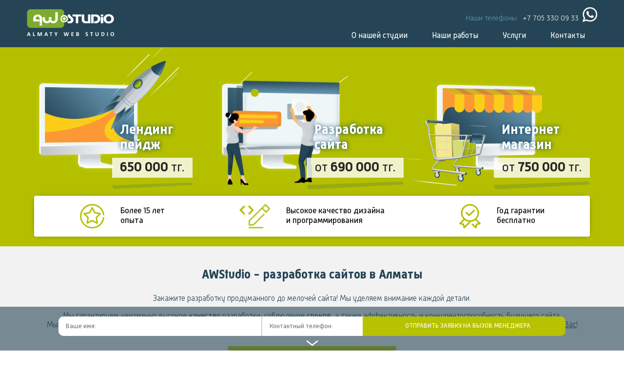

--- FILE ---
content_type: text/html; charset=windows-1251
request_url: https://www.awstudio.kz/
body_size: 13593
content:
<!DOCTYPE html>
<html lang="ru">
<head>

    <meta http-equiv=Content-Type content="text/html; charset=WINDOWS-1251">
    <meta name="description" content="Закажите продуманный до мелочей сайт. Изучим конкурентов и сделаем лучший сайт в Вашей нише. Настроим рекламу и SEO. Интернет магазин от 250 тыс тг.">
    <meta name="keywords" content="Разработка сайтов, создание сайтов">
    <meta name="google-site-verification" content="1dsiCWzOq2RgjWJhZQnaxnq9KP_1LTiz4WZwnQyB08A" />
                <meta itemprop="name" content="AWStudio" >
    <meta itemprop="telephone" content="+7 (705) 330 09 33" >
    <meta itemprop="address" content="г. Алматы, пр. Достык 180, БЦ Koktem towers, 8 этаж, оф. 84" >
    <meta itemprop="logo" itemscope itemtype="https://www.awstudio.kz/images/logo-aws.png" >

    <title>AWStudio - Разработка качественных сайтов и Интернет магазинов Алматы. В срок.</title>
    <meta http-equiv="X-UA-Compatible" content="IE=Edge">
    <meta name="viewport" content="width=device-width, initial-scale=1">
    <meta name="theme-color" content="#fff">
    <meta name="format-detection" content="telephone=no">
    <base href="https://www.awstudio.kz">
    <link rel="stylesheet" media="all" href="css/vendors.css?_v=5b074d806af9dc50628d94ffe42f9569">
    <link rel="stylesheet" media="all" href="css/app.css?_v=5b074d806af9dc50628d94ffe42f9569">
    <link rel="stylesheet" media="all" href="/css/new_style.css">
    <link rel="stylesheet" href="css/headerNew.css" />
    <link rel="stylesheet" href="css/questionsNew.css" />



</head>		<!-- Google tag (gtag.js) -->
<script async src="https://www.googletagmanager.com/gtag/js?id=G-W2YYDRTJEF"></script>
<script>
  window.dataLayer = window.dataLayer || [];
  function gtag(){dataLayer.push(arguments);}
  gtag('js', new Date());

  gtag('config', 'G-W2YYDRTJEF');
</script>
<body>

    <!--<header class="header">
      <div class="container">
        <div class="header__logo">
          <a href="https://awstudio.kz">
            <img src="images/svg/logo.svg?_v=1548138186628" alt="" class="header__logoImg">
          </a>
        </div>
        <div class="header__block">
          <div class="header__tel">
            <span>Наши телефоны:</span>
            
            <a href="tel:+77053300933" class="header__phone" onClick="goog_report_conversion('tel:+77053300933')">+7 705 330 09 33</a>
            <a href="tel:+77053300933" class="header__phone header__phone--mobile" onClick="goog_report_conversion('tel:+77053300933')">+7 705 330 09 33</a>
            <a href="https://api.whatsapp.com/send?phone=77053300933" class="header__wa">
              <svg class="svg svg-wa">
                <use xlink:href="images/svg.svg#svg-wa"></use>
              </svg>
            </a>
          </div>
          <ul class="header__nav js-nav">



            <li class="header__item isActive"><a href="sections/o_nas" class="header__link">О нашей студии</a></li>
            <li class="header__item"><a href="catalog/portfolio" class="header__link">Наши работы</a></li>
            <li class="header__item"><a href="sections/prodvijenie" class="header__link">Продвижение</a></li>
            <li class="header__item"><a href="sections/contacts" class="header__link">Контакты</a></li>
          </ul>
        </div>
        <div class="header__menu js-menu">
          <span class="is-top"></span>
          <span class="is-middle"></span>
          <span class="is-bottom"></span>
        </div>
      </div>
    </header> -->
    <header class="header">
			<div class="header__container animate__fadeInDown wow" data-wow-duration="1s">
				<nav class="header__nav">
					<a href="/" class="header__nav-logo">
						<img class="header__nav-logo-photo" src="img/main-logo.svg" alt="Закажите продуманный до мелочей сайт. Изучим конкурентов и сделаем лучший сайт в Вашей нише. Настроим рекламу и SEO. Интернет магазин от 450 тыс тг.">

					</a>

					<div class="header__nav-main">
						<div class="header__nav-main-phones">
							<p class="header__nav-main-phones-text">Наши телефоны:</p>
							<ul>
								 
								<li>
									<a href="tel:+7 705 330 09 33">+7 705 330 09 33</a>
								</li>
							</ul>
						</div>

						<ul class="header__nav-main-ul">
							<li><a class="header__nav-main-ul-link" href="sections/o_nas">О нашей студии</a></li>
							<li><a class="header__nav-main-ul-link" href="catalog/portfolio">Наши работы</a></li>
							<li><a class="header__nav-main-ul-link header__nav-main-ul-link-activator">Услуги</a></li>
							<!-- <li><a class="header__nav-main-ul-link" href="#">Вакансии</a></li> -->
							<li><a class="header__nav-main-ul-link" href="sections/contacts">Контакты</a></li>
						</ul>

						<div class="header__nav-main-more">
							<ul class="header__nav-main-more-ul">
								<li class="header__nav-main-more-ul-li"><a class="header__nav-main-more-ul-li-link" href="https://www.awstudio.kz/corp/">Разработка
										сайтов</a></li>
								<li class="header__nav-main-more-ul-li"><a class="header__nav-main-more-ul-li-link" href="https://www.awstudio.kz/eshop/">Разработка
										интернет магазинов</a></li>
								<li class="header__nav-main-more-ul-li"><a class="header__nav-main-more-ul-li-link" href="/apps/">Разработка
										мобильных приложений</a></li>
								<!-- <li class="header__nav-main-more-ul-li"><a class="header__nav-main-more-ul-li-link" href="#">Реклама в
										google</a></li>
								<li class="header__nav-main-more-ul-li"><a class="header__nav-main-more-ul-li-link" href="#">Автоматизация
										процессов</a></li>
								<li class="header__nav-main-more-ul-li"><a class="header__nav-main-more-ul-li-link" href="#">CRM
										системы</a></li> -->
							</ul>
						</div>
					</div>

					<button class="header__nav-activator-mibile icon-menu">
						<span></span>
					</button>
 
					<div class="header__nav-mobil">
						<ul class="header__nav-mobil-ul">
							<li class="header__nav-mobil-ul-li">
								<p class="header__nav-mobil-ul-li-link">+7 705 330 09 33;</p>
							</li>
							
							<li class="header__nav-mobil-ul-li"><a class="header__nav-mobil-ul-li-link" href="sections/o_nas">О нашей студии</a>
							</li>
							<li class="header__nav-mobil-ul-li"><a class="header__nav-mobil-ul-li-link" href="catalog/portfolio">Наши работы</a></li>
							<!-- <li class="header__nav-mobil-ul-li"><a class="header__nav-mobil-ul-li-link" href="#">Вакансии</a></li> -->
							<li class="header__nav-mobil-ul-li"><a class="header__nav-mobil-ul-li-link" href="sections/contacts">Контакты</a></li>

							<p class="header__nav-mobil-ul-text">Услуги:</p>

							<li class="header__nav-mobil-ul-li"><a class="header__nav-mobil-ul-li-link" href="https://www.awstudio.kz/corp/">Разработка сайтов</a>
							</li>
							<li class="header__nav-mobil-ul-li"><a class="header__nav-mobil-ul-li-link" href="https://www.awstudio.kz/eshop/">Разработка интернет
									магазинов</a></li>
							<li class="header__nav-mobil-ul-li"><a class="header__nav-mobil-ul-li-link" href="/apps/">Разработка мобильных
									приложений</a></li>
							
						</ul>
					</div>

					<div class="header__nav-shadow"></div>
				</nav>
			</div>
		</header>
    <main>

<section class="type-site">
      <div class="container container_type-site">
        <div class="type-site__row">
          <div class="type-site__item">
            <img src="img/landing.png" alt="img">
            <div class="type-site__item--info">
              <div class="type-site__item--title">Лендинг<br> пейдж</div>
              <div class="type-site__item--price"> <span>650 000</span> тг.</div>
            </div>
            <a href="#" class="type-site__link"></a>
          </div>
          <div class="type-site__item">
            <img src="img/sites.png" alt="img">
            <div class="type-site__item--info">
              <div class="type-site__item--title">Разработка <br>сайта</div>
              <div class="type-site__item--price">от <span>690 000</span> тг.</div>
            </div>
            <a href="/corp/" class="type-site__link"></a>
          </div>
          <div class="type-site__item">
            <img src="img/shops.png" alt="img">
            <div class="type-site__item--info">
              <div class="type-site__item--title">Интернет<br>магазин</div>
              <div class="type-site__item--price">от <span>750 000</span> тг.</div>
            </div>
            <a href="/eshop/" class="type-site__link"></a>
          </div>
        </div>
        
      </div>
      <div class="container">
        <div class="type-site__bot">
          <div class="type-site__bot--item">
            <img src="img/bot-img-1.png" alt="img">
            <div class="type-site__bot--text">Более 15 лет <br>опыта</div>
          </div>
          <div class="type-site__bot--item">
            <img src="img/bot-img-2.png" alt="img">
            <div class="type-site__bot--text">Высокое качество дизайна <br> и программирования</div>
          </div>
          <div class="type-site__bot--item">
            <img src="img/bot-img-3.png" alt="img">
            <div class="type-site__bot--text">Год гарантии <br> бесплатно</div>
          </div>
        </div>
      </div>
    </section>

      <section class="hero">
        <div class="container">
          <h1 class="page-title wow fadeInUpShort title-content" data-wow-delay="0.1s">AWStudio - разработка сайтов в Алматы</h1>
          <div class="hero__text wow fadeInUpShort main-content" data-wow-delay="0.1s"> <p>Закажите разработку продуманного до мелочей сайта! Мы уделяем внимание каждой детали.<br /><br />Мы гарантируем неизменно высокое <strong>качество </strong>разработки, соблюдение <strong>сроков</strong>, а также <span style="text-decoration: underline;">эффективность</span> и <span style="text-decoration: underline;">конкурентоспособность</span> будущего сайта.  <br />Мы дадим рекомендации по дизайну на основе анализа рынка, UX а также поможем грамотно настроить рекламу и подберем <span style="text-decoration: underline;">оптимальный вариант для Вас!</span></p></span>
          </div>
          <div class="hero__button wow fadeInUpShort" data-wow-delay="0.1s">
            <button type="button" name="button" class="button button--green" data-toggle="modal" data-target="#modal">Закажите создание сайта в AWStudio!</button>
          </div>
        </div>
      </section>
      <section class="have">
        <div class="container">
          <h2 class="page-title wow fadeInUpShort title-content" data-wow-delay="0.1s">Что мы уже сделали в этом году?</h2>
          <div class="have__slider wow fadeInUpShort" data-wow-delay="0.1s">
            <div class="js-sliderHave">

          
                        <div class="have__item">
                <div class="have__title"> Алматы паркинг</div>
                <div class="have__image">
                 <a href="/catalog/portfolio/#643"><img src="https://www.awstudio.kz/foto/storefront/643_2.png" alt=""></a>
                </div>
                <div class="have__text">Проект "платные парковки Алматы"</span></div>
              </div>
                        <div class="have__item">
                <div class="have__title"> Stroytex.kz</div>
                <div class="have__image">
                 <a href="/catalog/portfolio/#682"><img src="https://www.awstudio.kz/foto/storefront/682_2.png" alt=""></a>
                </div>
                <div class="have__text">архитектурно-проектная компания</span></div>
              </div>
                        <div class="have__item">
                <div class="have__title"> Drivecar.kz</div>
                <div class="have__image">
                 <a href="/catalog/portfolio/#683"><img src="https://www.awstudio.kz/foto/storefront/683_2.png" alt=""></a>
                </div>
                <div class="have__text">Сервис аренды авто без водителя</span></div>
              </div>
                        <div class="have__item">
                <div class="have__title"> SGRYADKI</div>
                <div class="have__image">
                 <a href="/catalog/portfolio/#668"><img src="https://www.awstudio.kz/foto/storefront/668_2.png" alt=""></a>
                </div>
                <div class="have__text">Маркетплейс фермерских продуктов</span></div>
              </div>
                        <div class="have__item">
                <div class="have__title"> Creditex</div>
                <div class="have__image">
                 <a href="/catalog/portfolio/#662"><img src="https://www.awstudio.kz/foto/storefront/662_2.png" alt=""></a>
                </div>
                <div class="have__text">Сервис срочных онлайн займов в Казахстане.</span></div>
              </div>
                        <div class="have__item">
                <div class="have__title"> Trust Lombard</div>
                <div class="have__image">
                 <a href="/catalog/portfolio/#548"><img src="https://www.awstudio.kz/foto/storefront/548_2.png" alt=""></a>
                </div>
                <div class="have__text">Продающая страница для Trust Lombard</span></div>
              </div>
                        <div class="have__item">
                <div class="have__title"> Компания - 3H</div>
                <div class="have__image">
                 <a href="/catalog/portfolio/#504"><img src="https://www.awstudio.kz/foto/storefront/504_2.png" alt=""></a>
                </div>
                <div class="have__text">Интернет магазин для Акупрессурно-массажного медицинского оборудования из Южной Кореи</span></div>
              </div>
                        <div class="have__item">
                <div class="have__title"> MURKEL</div>
                <div class="have__image">
                 <a href="/catalog/portfolio/#510"><img src="https://www.awstudio.kz/foto/storefront/510_2.png" alt=""></a>
                </div>
                <div class="have__text">Интернет магазин "MURKEL"</span></div>
              </div>
                        <div class="have__item">
                <div class="have__title"> SHIN TIRE</div>
                <div class="have__image">
                 <a href="/catalog/portfolio/#520"><img src="https://www.awstudio.kz/foto/storefront/520_2.png" alt=""></a>
                </div>
                <div class="have__text"></span></div>
              </div>
                        <div class="have__item">
                <div class="have__title"> Lapisa</div>
                <div class="have__image">
                 <a href="/catalog/portfolio/#525"><img src="https://www.awstudio.kz/foto/storefront/525_2.png" alt=""></a>
                </div>
                <div class="have__text">Интернет магазин ресторана Lapisa</span></div>
              </div>
                        <div class="have__item">
                <div class="have__title"> Olevi</div>
                <div class="have__image">
                 <a href="/catalog/portfolio/#532"><img src="https://www.awstudio.kz/foto/storefront/532_2.png" alt=""></a>
                </div>
                <div class="have__text">Интернет магазин</span></div>
              </div>
                        <div class="have__item">
                <div class="have__title"> Tamotsu</div>
                <div class="have__image">
                 <a href="/catalog/portfolio/#501"><img src="https://www.awstudio.kz/foto/storefront/501_2.png" alt=""></a>
                </div>
                <div class="have__text">Интернет магазин коммерческих шин</span></div>
              </div>







            </div>
          </div>
          <div class="have__button wow fadeInUpShort" data-wow-delay="0.1s">
            <a href="/catalog/portfolio"  id="portfolioShowMore" class="button button--green">Смотреть все работы</a>
          </div>
        </div>
      </section>
      <section class="way">
        <div class="container">
          <h2 class="page-title wow fadeInUpShort title-content" data-wow-delay="0.1s">Основные направления нашей деятельности:</h2>
          <div class="way__items">
            <div class="way__item wow fadeInUpShort" data-wow-delay="0.1s">
              <div class="way__icon">
                <img src="images/1.png?_v=1548138186628" alt="" title="">
              </div>
              <div class="way__text"> Разработка сайтов</div>
            </div>
            <div class="way__item wow fadeInUpShort" data-wow-delay="0.1s">
              <div class="way__icon">
                <img src="images/2.png?_v=1548138186628" alt="" title="">
              </div>
              <div class="way__text">Редизайн сайтов</div>
            </div>
            <div class="way__item wow fadeInUpShort" data-wow-delay="0.1s">
              <div class="way__icon">
                <img src="images/3.png?_v=1548138186628" alt="" title="">
              </div>
              <div class="way__text">Разработка логотипов</div>
            </div>
            <div class="way__item wow fadeInUpShort" data-wow-delay="0.1s">
              <div class="way__icon">
                <img src="images/4.png?_v=1548138186628" alt="" title="">
              </div>
              <div class="way__text">Поддержка сайтов</div>
            </div>
            <div class="way__item wow fadeInUpShort" data-wow-delay="0.1s">
              <div class="way__icon">
                <img src="images/5.png?_v=1548138186628" alt="" title="">
              </div>
              <div class="way__text">Мобильные приложения</div>
            </div>
          </div>
        </div>
      </section>

<section class="about-us">
<div class="container-about">
  <div class="about-title">Создание сайтов в Алматы</div>
  <p class="about-content">
    Нужен сайт-визитка или крупный корпоративный сайт для серьезного бизнеса? Решим любую задачу и за короткий срок разработаем проект в полном соответствии с техническим заданием. Опытные веб-программисты и дизайнеры возьмутся за проработку оригинальной идеи. Только сделайте заказ и получите нужный результат!
  </p>
  <div class="about-subtitle">Предлагаемые услуги</div>
  <p class="about-content">
    Большой опыт работы – с 2004 года – помогает разработчикам веб-студии AWStudio выполнять проекты разного уровня сложности. Клиентам предлагается ассортимент услуг, связанных с созданием и поддержкой сайтов: <br><br>

<span class="about-dot">•</span> Дизайн интерфейсов. Формирование оригинальной концепции и проработка элементов интерфейса. <br><br>

<span class="about-dot">•</span> Создание проекта. Работа над пользовательским сценарием и удобной для посетителей структурой сайта.<br><br>

<span class="about-dot">•</span> Брендинг. Проработка фирменного стиля и логотипа, которые станут отличительным знаком компании.<br><br>

<span class="about-dot">•</span> Интеграция. Подключение нужного количества сайтов к одной панели для параллельного управления.<br><br>

Предлагаем комплексное создание сайтов для частных лиц и бизнеса разного уровня. За 14 лет работы в веб-студию AWStudio обратились сотни клиентов, среди которых и известные всем компании, такие как:  ДБ АО «Сбербанк», ARMADA, Home Credit Банк и другие. В итоге разработчики веб-студии реализовали более 1 000 проектов.
  </p>

  <div class="about-subtitle">Какие сайты мы разрабатываем?</div>
  <p class="about-content">
    Портфолио веб-студии представлено работами различных направленностей. Это не только стандартные сайты с информационным содержанием, но и интернет-магазины. Разработчики владеют инструментами, которые превращают обычный интернет-ресурс в площадку для электронной торговли. Только проверенные плагины торговли, сертификат безопасности, приятный дизайн и удобная навигация по каталогу. <br><br>

Помимо обычных сайтов и интернет-магазинов занимаемся разработкой посадочных страниц – лендингов. Они используются для продвижения продукции. Еще одно направление работы студии – создание онлайн-сервисов.  
  </p>

  <div class="about-subtitle"> Заказывайте создание сайтов здесь!</div>
  <p class="about-content">
    Предлагаем сделать шаг к получению профессионального сайта, который вызовет у пользователей исключительно положительные эмоции. Каждый клиент после совершения заказа получает следующие выгоды: <br><br>

<span class="about-dot">•</span> Адекватные расходы на создание сайта – уложимся в любой бюджет. <br><br>

<span class="about-dot">•</span> Непродолжительное ожидание – строго соблюдаем поставленные сроки. <br><br>

<span class="about-dot">•</span> Авторский дизайн – формирование оригинального стиля без шаблонов. <br><br>

Оставьте онлайн-заявку или позвоните по номеру контактного телефона, чтобы сделать заказ на создание сайта. Проконсультируем по любым вопросам в этой сфере, составим техническое задание и сразу приступим к работе.
  </p>
</div>
</section>



    <div class="panel-inform">
        <div class="title title-dark"><div class="title-border-left"></div><div class="title-content">Процесс разработки эффективного сайта</div><div class="title-border-right"></div></div>
        <div class="container">Вэб-студия  «AWStudio»  работает на рынке создания сайтов 14 лет.<br />За этот срок мы научились делать это с неизменным качеством.<br />Мы разработали собственную систему администрирования, отработали каждый этап.<br />Нам нравится разрабатывать сайты. Нравится достигать результаты вместе с нашими Партнерами. <br />Если Вы задумались о разработке своего сайта, то обратились в нужное место.<br />Добро пожаловать!</div>
    </div>

    <div class="stages-work">
        <div class="container">
            <div class="step1 stage-work clearfix">
                <div class="stage-work-img"><img src="/images/step1.jpg" alt="" /></div>
                <div class="stage-work-desc">
                    <div class="stage-work-number">01.</div>
                    <div class="stage-work-label">Техзадание</div>
                    <div class="stage-work-text"><div class="stage-work-text-1">Работа над сайтом начинается с подробного опроса Заказчика о предстоящем проекте. С какой целью разрабатывается сайт, какие должен выполнять задачи, на какую аудиторию держать ориентацию. Фирменный стиль, цвета, удачные и неудачные примеры.<br />Результатом успешного формулирования техзадания должно стать взаимопонимание Заказчика и студии. Когда техническое задание готово и цель ясна, составляется план работ, и проект вступает в фазу активной реализации.</div></div>
                </div>
            </div>
            <div class="step2 stage-work">
                <div class="stage-work-img stage-work-mobile"><img src="/images/step2.jpg" alt="" /></div>
                <div class="stage-work-desc">
                    <div class="stage-work-number">02.</div>
                    <div class="stage-work-label">Разработка дизайн-макета</div>
                    <div class="stage-work-text"><div class="stage-work-text-1">Яркий, легкий, современный, классический, строгий, креативный — этими и многими другими словами Заказчики характеризуют внешний вид своего будущего сайта. Именно внешний вид производит первое впечатление и формирует те или иные ассоциации в сознании пользователя и потенциального клиента. Разработка дизайна сайта, наверное, самый творческий этап в работе над проектом. От мастерства дизайнера напрямую зависит точность воплощения идей Заказчика, глубина производимого впечатления на посетителя.</div><div class="stage-work-text-2">В сети можно найти множество готовых шаблонов. И платных, и в свободном доступе. Многие разработчики используют их, видоизменяя в той или иной степени. Шаблоны упрощают работу и снижают ее стоимость.
                            Чего не дает использование готовых решений, так это уникальности. И в данном случае уникальность — это не только визуальная особенность или фирменный стиль и узнавание. Современные поисковики, поднимая тот или иной сайт в топ, пропускают через фильтр не только его контент, но и структуру. И сколь бы хороша ни была идея сайта и его материал, «замыленному» шаблону никогда не занять топовой позиции.
                            Поэтому мы всегда разрабатываем эксклюзивный, оригинальный дизайн для каждого проекта. Конечно, это требует больше времени. Результат же всегда оправдывает эти вложения. Ведь дизайн — это комплексная подача идеи, темы, услуги. Именно на этом этапе разрабатывается эргономичность, закладывается функционал и шлифуется внешний вид. </div>
                    </div>
                    <a class="link stage-work-more" href="javascript:;">читать еще</a>
                </div>
                <div class="stage-work-img stage-work-pc"><img src="/images/step2.jpg" alt="" /></div>
            </div>
            <div class="step3 stage-work clearfix">
                <div class="stage-work-img"><img src="/images/step3.jpg" alt="" /></div>
                <div class="stage-work-desc">
                    <div class="stage-work-number">03.</div>
                    <div class="stage-work-label">Адаптивная верстка</div>
                    <div class="stage-work-text"><div class="stage-work-text-1">Когда дизайн сайта готов, наступает очередь верстки. Она отличается от полиграфической, и суть ее заключается в «оживлении» результата трудов дизайнера. Картинка преобразуется в программный код, и все элементы занимают на странице свои места. Досадная проблема, с которой может столкнуться Заказчик, - некорректное отображение сайта на различных устройствах.</div><div class="stage-work-text-2">Платформа, размер экрана, ориентация устройства — факторы, которые неизбежно влияют на то, как один и тот же сайт будет выглядеть при различных условиях. Для того, чтобы устранить возможные ошибки в качестве отображения, мы используем адаптивную верстку. Она позволяет сайту подстраиваться под размеры экрана, разные платформы и ориентацию девайса, с которого просматривается сайт.
                            Также, если не позаботиться об этом заранее, ошибки могут появиться при открытии сайта через разные браузеры. Чтобы программа просмотра не влияла на качество изображения, мы используем кроссбраузерную верстку. Все сайты, разработанные нашей студией, гибкие и всегда отлично выглядят.</div></div>
                    <a class="link stage-work-more" href="javascript:;">читать еще</a>
                </div>
            </div>
            <div class="step4 stage-work">
                <div class="stage-work-img stage-work-mobile"><img src="/images/step4.jpg" alt="" /></div>
                <div class="stage-work-desc">
                    <div class="stage-work-number">04.</div>
                    <div class="stage-work-label">Программирование</div>
                    <div class="stage-work-text"><div class="stage-work-text-1">Этап, на котором связываются воедино графические элементы, функционал, страницы упорядочиваются, и разделы меню приводят именно туда, куда надо. Подключается система управления сайтом.</div><div class="stage-work-text-2">Система «AWSCMS 2», которая используется нашей студией, собственная разработка, которая с 2016 года проходит через все наши проекты, с каждым разом становясь все совершеннее. Она позволяет Заказчику самостоятельно редактировать, обновлять и удалять любую информацию, в том числе фото и видео. Панель администратора полностью русифицирована и совершенно понятна. «AWSTUDIO» заботится о том, чтобы разработанные здесь сайты были коммуникабельны и просты в управлении.</div></div>
                    <a class="link stage-work-more" href="javascript:;">читать еще</a>
                </div>
                <div class="stage-work-img stage-work-pc"><img src="/images/step4.jpg" alt="" /></div>
            </div>
            <div class="step5 stage-work clearfix">
                <div class="stage-work-img"><img src="/images/step5.jpg" alt="" /></div>
                <div class="stage-work-desc">
                    <div class="stage-work-number">05.</div>
                    <div class="stage-work-label">Внесение контента</div>
                    <div class="stage-work-text"><div class="stage-work-text-1">Одушевление сайта. Через ту самую панель администратора готовый уже материал в виде текста, иллюстраций и видео загружается на сайт. Каждый заголовок, лид, любая даже самая маленькая фотография уже имеет свое место. После загрузки материала остается совсем не много...</div></div>
                </div>
            </div>
            <div class="step6 stage-work">
                <div class="stage-work-img stage-work-mobile"><img src="/images/step6.jpg" alt="" /></div>
                <div class="stage-work-desc">
                    <div class="stage-work-number">06.</div>
                    <div class="stage-work-label">Тестирование</div>
                    <div class="stage-work-text"><div class="stage-work-text-1">Чтобы проверить работу сайта и выявить в ней возможные ошибки, тестировщик полностью «прокликивает» сайт, переходя по всем ссылкам, просматривая все разделы меню, проверяет работу всех модулей. Цель этого процесса — отладить работоспособность сайта, сделать ее безупречной.</div></div>
                </div>
                <div class="stage-work-img stage-work-pc"><img src="/images/step6.jpg" alt="" /></div>
            </div>
            <div class="step7 stage-work clearfix">
                <div class="stage-work-img"><img src="/images/step7.jpg" alt="" /></div>
                <div class="stage-work-desc">
                    <div class="stage-work-number">07.</div>
                    <div class="stage-work-label">Передача сайта Заказчику</div>
                    <div class="stage-work-text"><div class="stage-work-text-1">Полностью готовый, идеально работающий сайт покидает родной дом — тестовый домен вэб-студии и занимает свое постоянное место в сети на боевом домене Заказчика. С этого момента руль управления, в виде панели администратора в системе управления, переходит в руки Заказчику, и мы, разработчики, желаем ему успешного плавания.</div></div>
                </div>
            </div>
            <!-- <div class="inform">За время работы вэб-студии было выпущено <b>более 500 проектов</b>.<br />В среднем на разработку одного сайта требуется полтора месяца, конкретные же сроки зависят от объема и сложности работ.</div>
            <div class="text-center"><a class="btn" href="/catalog/portfolio">Ознакомиться с нашими проектами</a></div> -->
        </div>
    </div>



      <section class="clients">
        <div class="container">
          <h2 class="page-title wow fadeInUpShort title-content" data-wow-delay="0.1s">Cделали выбор и не ошиблись</h2>
          <div class="clients__slider wow fadeInUpShort" data-wow-delay="0.1s">
            <div class="js-sliderClients">

              <div class="clients__item"><div class="clients__image"><img src="/img/logo/im_3.png" alt=""></div></div>
              <div class="clients__item"><div class="clients__image"><img src="/img/logo/im_2.png" alt=""></div></div>
              <div class="clients__item"><div class="clients__image"><img src="/img/logo/im_1.png" alt=""></div></div>
              <div class="clients__item"><div class="clients__image"><img src="/img/logo/im_4.png" alt=""></div></div>
              <div class="clients__item"><div class="clients__image"><img src="/img/logo/im_5.png" alt=""></div></div>
              <div class="clients__item"><div class="clients__image"><img src="/img/logo/im_7.png" alt=""></div></div>
              <div class="clients__item"><div class="clients__image"><img src="/img/logo/im_6.png" alt=""></div></div>
              <div class="clients__item"><div class="clients__image"><img src="/img/logo/im_9.png" alt=""></div></div>
              <div class="clients__item"><div class="clients__image"><img src="/img/logo/im_8.png" alt=""></div></div>
              <div class="clients__item"><div class="clients__image"><img src="/img/logo/im_13.png" alt=""></div></div>
              <div class="clients__item"><div class="clients__image"><img src="/img/logo/im_12.png" alt=""></div></div>
              <div class="clients__item"><div class="clients__image"><img src="/img/logo/im_10.png" alt=""></div></div>
              <div class="clients__item"><div class="clients__image"><img src="/img/logo/im_14.png" alt=""></div></div>
              <div class="clients__item"><div class="clients__image"><img src="/img/logo/im_15.png" alt=""></div></div>


            </div>
          </div>
         <!-- <div class="clients__button wow fadeInUpShort" data-wow-delay="0.6s">
            <a href="#" class="button button--green">Смотреть всех</a>
          </div> -->
        </div>
        <section class="questions">
				<div class="questions__container">
					<div class="questions__main">
						<h2 class="questions__main-title animate__fadeInUp wow" data-wow-duration="1s">Вопросы-ответы</h2>
						<div class="questions__main-ul animate__fadeInUp wow" data-wow-duration="1s" data-spollers>

							
					 <details class="questions__main-ul-li">
								<summary class="questions__main-ul-li-title">
Какие процессы вы используете для анализа и оценки пользовательского опыта перед и после разработки сайта?<i class="fa questions__main-ul-li-icon fa-chevron-down"></i></summary>
								<div class="questions__main-ul-li-ds"><br>
Для процесса анализа и оценки пользовательского опыта мы используем несколько методологий при разработке и проектировании сайта. Во-первых, мы проводим исследования потребностей пользователей с помощью глубокого интервью и опросов. Затем мы создаем прототипы и проводим исследования юзабилити, чтобы понять, как люди будут взаимодействовать с сайтом. Мы также используем аналитические инструменты, такие как A/B-тестирование и аналитика поведения посетителей, чтобы оценить пользовательский опыт на сайте. После релиза сайта мы продолжаем использовать аналитику поведения пользователей, чтобы оценивать производительность сайта и искать потенциальные проблемы.</div>
							</details><details class="questions__main-ul-li">
								<summary class="questions__main-ul-li-title">
Какой процесс проводите для тестирования сайта перед запуском и после запуска, чтобы гарантировать качество и надежность сайта?<i class="fa questions__main-ul-li-icon fa-chevron-down"></i></summary>
								<div class="questions__main-ul-li-ds"><br>Для гарантирования качества и надежности сайта важно провести следующие процессы тестирования: <br>

1. Функциональное тестирование. Используется для проверки, работают ли все функции сайта как задумано. Особое внимание уделяется интуитивности интерфейса и соблюдению правил юзабилити. <br>

2. Тестирование производительности. Позволяет оценить скорость загрузки и отклика сайта. Также проверяется стабильность системы при проведении нагрузочного тестирования. <br>

3. Тестирование безопасности. Обеспечивает защиту от взлома и других уязвимостей. Оно проводится до запуска сайта и постоянно обновляется. <br>

4. Тестирование совместимости. Проверяет, как отображается сайт в различных браузерах и на разных устройствах. Также проверяется совместимость со сторонними сервисами и плагинами.</div>
							</details><details class="questions__main-ul-li">
								<summary class="questions__main-ul-li-title">Какие инновационные и стандартные методы вы используете для анализа рынка и генерации идей для проектов сайта?<i class="fa questions__main-ul-li-icon fa-chevron-down"></i></summary>
								<div class="questions__main-ul-li-ds"><br>
Мы используем инновационные и стандартные методы анализа рынка и генерации идей для проектов сайта. Для инновационных подходов мы используем методы машинного обучения, методы данных и анализа, создание прототипов и тестирование идей. Для стандартных методов мы используем анализ конкурентов, исследования потребителей и социальные исследования, а также статистические методы. Мы проводим исследования, обсуждения и анализ данных для понимания рынка и предложений для наших проектов.</div>
							</details><details class="questions__main-ul-li">
								<summary class="questions__main-ul-li-title">
Какие средства используете для проверки качества и надежности ваших разработок сайтов?<i class="fa questions__main-ul-li-icon fa-chevron-down"></i></summary>
								<div class="questions__main-ul-li-ds"><br>
Для проверки качества и надежности сайтов, разрабатываемых нами, мы используем самые современные инструменты. Мы проводим многочисленные автоматические тесты, чтобы проверить качество продукта и достичь максимально возможной надежности. Также мы используем ручную проверку для проверки юзабилити и дизайна. Наши разработчики также проводят проверку кода и структуры сайта. В конце мы проводим тестирование сайта под нагрузкой, чтобы гарантировать отсутствие вылетов и поддержку большой аудитории.</div>
							</details><details class="questions__main-ul-li">
								<summary class="questions__main-ul-li-title">Какие дополнительные функции и инструменты вы можете добавить в сайт, чтобы улучшить пользовательский опыт?<i class="fa questions__main-ul-li-icon fa-chevron-down"></i></summary>
								<div class="questions__main-ul-li-ds">
<br>Для улучшения пользовательского опыта можно добавить ряд функций и инструментов. Во-первых, можно добавить систему поиска, чтобы пользователи могли быстро найти нужную информацию. Также можно добавить функции автоматического перевода, чтобы пользователи могли использовать сайт на других языках. <br>

Кроме того, можно добавить инструменты для поддержки пользователей, такие как чат-боты, форумы поддержки и инструменты для создания тикетов. Это поможет пользователям быстро получить нужную поддержку. <br>

Также можно добавить функции для отслеживания пользовательских данных, чтобы пользователи могли получать персонализированные уведомления и предложения. Это поможет пользователям быстро находить то, что они ищут.</div>
							</details><details class="questions__main-ul-li">
								<summary class="questions__main-ul-li-title">
Какой подход вы используете для анализа данных и оценки эффективности сайта для дальнейшего улучшения пользовательского опыта?<i class="fa questions__main-ul-li-icon fa-chevron-down"></i></summary>
								<div class="questions__main-ul-li-ds"><br>
Для анализа данных и оценки эффективности сайта мы используем подход аналитической оптимизации. Мы работаем над изучением и пониманием поведения пользователей на сайте, используя пользовательские данные и анализируя их с помощью различных наборов инструментов, включая аналитику, A/B тестирование и инструменты для измерения пользовательских взаимодействий. Это позволяет нам проанализировать эффективность сайта и сделать необходимые изменения, чтобы улучшить пользовательский опыт.</div>
							</details><details class="questions__main-ul-li">
								<summary class="questions__main-ul-li-title">
Какие преимущества вы предлагаете вашим клиентам по сравнению с предложениями конкурентов по разработке веб-сайтов?<i class="fa questions__main-ul-li-icon fa-chevron-down"></i></summary>
								<div class="questions__main-ul-li-ds"><br>
Мы предлагаем максимальное возможное качество работ по разработке веб-сайтов. Наши специалисты имеют большой опыт работы в данной области и необходимые технические знания, чтобы гарантировать профессиональные услуги по разработке веб-сайтов.
<br>
Мы обеспечиваем профессиональную поддержку и постоянное обновление сайта. После завершения работ мы предлагаем клиентам обучение по управлению сайтом и предоставляем бесплатные консультации по своевременному обновлению сайта. 
<br>
Для обеспечения безопасности сайта мы настроим профессиональную защиту на базе различных технологий и предоставим помощь в обслуживании и обновлении программного обеспечения, как и в случае с другими предоставляемыми нами услугами.</div>
							</details><details class="questions__main-ul-li">
								<summary class="questions__main-ul-li-title">
Как вы помогаете клиентам достичь целей и задач связанных с разработкой сайта?<i class="fa questions__main-ul-li-icon fa-chevron-down"></i></summary>
								<div class="questions__main-ul-li-ds"><br>
Мы предлагаем клиентам весь комплекс услуг, начиная от консультации по разработке сайта и заканчивая проектированием, разработкой и поддержкой готового сайта. Наши специалисты помогут вам выбрать оптимальные платформы для разработки, предложат наиболее подходящие дизайн-решения и маркетинговые инструменты для достижения желаемых результатов. Мы делаем все возможное, чтобы ваш сайт был быстрым, простым в использовании и привлекательным для потребителей, при этом мы также тщательно проверим все онлайн-ресурсы для предотвращения проблем с безопасностью.</div>
							</details><details class="questions__main-ul-li">
								<summary class="questions__main-ul-li-title">
Какие дополнительные услуги предоставляете вы для поддержки после разработки сайта, чтобы поддерживать и улучшать производительность сайта?<i class="fa questions__main-ul-li-icon fa-chevron-down"></i></summary>
								<div class="questions__main-ul-li-ds"><br>
Мы предлагаем широкий набор дополнительных услуг для поддержки и улучшения производительности сайта. Наши услуги включают проверку сайта на ошибки, оптимизацию производительности, поддержку SEO, а также настройку и мониторинг системы для максимального качества. Мы также предоставляем решения для масштабирования сайта и настройку системы для оптимального быстродействия. Наши специалисты постоянно отслеживают и мониторят производительность сайта, чтобы обеспечить высокое качество и доступность.</div>
							</details><details class="questions__main-ul-li">
								<summary class="questions__main-ul-li-title">
Какие инновационные инструменты и технологии вы используете для разработки сайтов, чтобы улучшить производительность и превзойти ожидания клиента?<i class="fa questions__main-ul-li-icon fa-chevron-down"></i></summary>
								<div class="questions__main-ul-li-ds"><br>
Мы используем самые современные инструменты для разработки сайтов, включая HTML, CSS, JavaScript, PHP, Ruby и другие. Также мы используем современные фреймворки, такие как React, Angular, Vue и пр. для улучшения производительности и удобства использования сайта.
<br>
Мы также используем различные инструменты для оптимизации сайта, такие как минификация, кэширование, автоматическое сжатие изображений и т.д., чтобы улучшить производительность и пользовательский опыт. Мы используем также наиболее современные практики SEO, чтобы улучшить поисковую выдачу и достичь максимально возможного процента привлечения посетителей.</div>
							</details><details class="questions__main-ul-li">
								<summary class="questions__main-ul-li-title">
Какой подход вы используете для проектирования сайта, чтобы соответствовать потребностям и желаниям пользователей?<i class="fa questions__main-ul-li-icon fa-chevron-down"></i></summary>
								<div class="questions__main-ul-li-ds"><br>Для разработки сайта мы применяем подход пользовательского центрирования (User-Centered Design, UCD). Он позволяет исследовать потребности и желания пользователей и дает нам возможность создавать проекты, которые решают их проблемы. 
<br>UCD включает в себя такие этапы, как исследование потребностей пользователей, прототипирование, тестирование и анализ данных. Кроме того, мы используем инструменты проектирования, такие как карты потребностей и прототипирование, чтобы получить более высокое качество проекта. 
<br>Используя подход UCD, мы можем быть уверены в том, что разработанный нами сайт будет понятен и адаптирован под потребности и желания пользователей. Это позволит улучшить пользовательский опыт и достичь желаемых результатов.</div>
							</details><details class="questions__main-ul-li">
								<summary class="questions__main-ul-li-title">Какой срок выполнения проекта вы обычно предлагаете для разработки сайта?<i class="fa questions__main-ul-li-icon fa-chevron-down"></i></summary>
								<div class="questions__main-ul-li-ds">
<br>Мы работаем над проектами для разработки сайтов на основе индивидуальных требований каждого клиента. Таким образом, сроки выполнения проекта различны и зависят от количества работ и сложности.
<br>Обычно, для выполнения проекта нам потребуется от двух до шести недель, в зависимости от бюджета и поставленных задач. Наши специалисты всегда подстраиваются под требования клиента, поэтому мы можем предоставить более подробную информацию после просмотра требований и бюджета.</div>
							</details><details class="questions__main-ul-li">
								<summary class="questions__main-ul-li-title">Как вы обеспечиваете развитие ваших сайтов и следите за тенденциями на рынке веб-разработки?<i class="fa questions__main-ul-li-icon fa-chevron-down"></i></summary>
								<div class="questions__main-ul-li-ds">
<br> Мы принимаем во внимание тенденции на рынке веб-разработки и постоянно стремимся развивать и модернизировать наши сайты. Для этого мы регулярно просматриваем новые инструменты и приложения, а также информацию о тенденциях в индустрии. 

<br> Кроме того, мы объединяемся с ведущими компаниями в этой области, чтобы сохранять преимущество, а также работаем с командами профессионалов для внедрения последних технологий. Мы также используем статистику и другие средства анализа, чтобы понять, каким образом мы можем улучшить производительность наших сайтов.</div>
							</details><details class="questions__main-ul-li">
								<summary class="questions__main-ul-li-title">
Какие меры безопасности вы используете для обеспечения безопасности посетителей вашего сайта?<i class="fa questions__main-ul-li-icon fa-chevron-down"></i></summary>
								<div class="questions__main-ul-li-ds"><br>Мы принимаем все необходимые шаги для обеспечения наилучшей безопасности наших посетителей. В частности, мы используем современные методы шифрования, чтобы защитить личную информацию посетителей и данные, передаваемые на сайт.
<br>Мы также применяем другие меры, включая усиление веб-безопасности, целевое сканирование и мониторинг сайта. Все наши системы и серверы защищены антивирусными программами и системами обнаружения вторжений. Мы также проверяем сайты на наличие потенциально опасных компонентов, чтобы гарантировать безопасность посетителей.</div>
							</details><details class="questions__main-ul-li">
								<summary class="questions__main-ul-li-title">
Какую стратегию вы используете для продвижения сайта, чтобы достичь поставленных целей и превзойти ожидания клиента?<i class="fa questions__main-ul-li-icon fa-chevron-down"></i></summary>
								<div class="questions__main-ul-li-ds"><br>Для достижения поставленных целей и превзойти ожидания клиента мы стремимся применять инновационные подходы и современные технологии при выполнении SEO оптимизации. 
<br>Наша стратегия продвижения сайта основана на нескольких этапах: 
<br>1. Анализ рынка и аудит сайта. Для понимания того, как строится продвижение, нам необходимо изучить конкурентную среду и проанализировать сайт клиента.
<br>2. Контекстная реклама. Мы используем контекстную рекламу для привлечения потенциальных клиентов на сайт клиента.
<br>3. SEO оптимизация. Мы используем последние методы для оптимизации сайта и увеличения его посещаемости.
<br>4. Социальные сети. Мы используем социальные сети для распространения информации о продукте клиента и увеличения его известности.</div>
							</details>							
							
							
						</div>
					</div>
				</div>
			</section>
        <nav class="nav">
          <div class="container">
            <div class="nav__items">
              <div class="nav__item wow fadeInUpShort" data-wow-delay="0.1s">
                <a href="/" class="nav__link">Главная</a>
              </div>
              <div class="nav__item wow fadeInUpShort" data-wow-delay="0.1s">
                <a href="/sections/o_nas" class="nav__link">О нашей студии</a>
              </div>
              <div class="nav__item wow fadeInUpShort" data-wow-delay="0.1s">
                <a href="/catalog/portfolio" class="nav__link">Наши работы</a>
              </div>
              <div class="nav__item wow fadeInUpShort" data-wow-delay="0.1s">
                <a href="/sections/prodvijenie" class="nav__link">Продвижение</a>
              </div>
              <div class="nav__item wow fadeInUpShort" data-wow-delay="0.1s">
                <a href="/sections/contacts" class="nav__link">Контакты</a>
              </div>
            </div>
          </div>
        </nav>
        <div class="clients__cf">© 2004-2025 Алматы веб студия</div>
      </section>
    </main>
    <footer class="footer">
      <div class="footer__top">
        <div class="container">
          <div class="footer__mail">e-mail: <a href="mailto:info@awstudio.kz">info@awstudio.kz</a>
          </div>
          <div class="footer__address">г. Алматы, пр. Достык 180, БЦ Koktem towers, 8 этаж, оф. 84</div>
         
          <div class="footer__tel">
            <a href="tel:+77053300933" class="footer__phone">моб. <span>+ 7 705 330 09 33</span></a>
          </div>
        </div>
      </div>
    </footer>
    <div class="bottomFixed">
      <div class="bottomFixed__item">
        <a href="tel:+77053300933" class="bottomFixed__link">
          <svg class="svg svg-phone-b">
            <use xlink:href="images/svg.svg#svg-phone-b"></use>
          </svg>
          <span>Звонок</span>
        </a>
      </div>
      <div class="bottomFixed__item">
        <a href="#modal" data-toggle="modal" class="bottomFixed__link">
          <svg class="svg svg-mail-b">
            <use xlink:href="images/svg.svg#svg-mail-b"></use>
          </svg>
          <span>Заявка</span>
        </a>
      </div>
      <div class="bottomFixed__item">
        <a href="sections/contacts" class="bottomFixed__link">
          <svg class="svg svg-marker-b">
            <use xlink:href="images/svg.svg#svg-marker-b"></use>
          </svg>
          <span>Контакты</span>
        </a>
      </div>
    </div>
    <div class="modal fade" id="modal" tabindex="-1" role="dialog" aria-labelledby="modal">
      <div class="modal-dialog modal-center" role="document">
        <div class="modal__content js-formBlock">
          <button type="button" name="button" class="modal__close" data-dismiss="modal" aria-label="Close">
            <svg class="svg svg-close">
              <use xlink:href="images/svg.svg#svg-close"></use>
            </svg>
          </button>
          <div class="modal__block modal__block--green">
            <div class="modal__title">Получить подробную<br>консультацию от эксперта</div>
          </div>
          <div class="modal__block">
            <form class="form js-form">
              <div class="form__groupInput">
                <div class="form__group">
                  <div class="form__icon">
                    <svg class="svg svg-user">
                      <use xlink:href="images/svg.svg#svg-user"></use>
                    </svg>
                  </div>
                  <input type="text" name="name" placeholder="Ваше Имя" class="form__input" autocomplete="off">
                </div>
                <div class="form__group">
                  <div class="form__icon">
                    <svg class="svg svg-phone-one">
                      <use xlink:href="images/svg.svg#svg-phone-one"></use>
                    </svg>
                  </div>
                  <input type="text" name="phone" placeholder="Телефон" class="form__input" autocomplete="off">
                </div>
              </div>
              <div class="form__group">
                <button type="submit" name="button" class="button button--green">Отправить заявку</button>
              </div>
            </form>
          </div>
        </div>
        <div class="modal__content isHide js-formThx">
          <button type="button" name="button" class="modal__close" data-dismiss="modal" aria-label="Close">
            <svg class="svg svg-close">
              <use xlink:href="images/svg.svg#svg-close"></use>
            </svg>
          </button>
          <div class="modal__block modal__block--green modal__block--full">
            <div class="modal__title modal__title--center">Благодарим Вас за обращение. <br> Эксперт свяжется с Вами в течение 10 минут</div>
          </div>
        </div>
      </div>
    </div>


<!-- форма обратной связи -->
    <div id="fixedContactForm" class="fixedContactForm">
      <div id="blockContact" class="container">        
        <div class="fixedForm">
          <div class="b-descMes" id="form-msg2" style="display:none;">Спасибо! Менеджер свяжется с Вами в течение 10 минут.</div>
          <form class="formAct">            
            <div class="fixedItem">
              <div class="col-4 blockMob">
                <input type="text" autocomplete="off" required name="name" class="form-field leftBlock" required placeholder="Ваше имя:" />
              </div>
              <div class="col-2 blockMob">
                <input type="text" autocomplete="off" required name="phone" class="form-field centerBlock" placeholder="Контактный телефон:" />
                            <span style="color: #c00; font-size: 12px; display: none;" id="phone-err-msg2">Заполните номер телефона.</span>
              </div>
              <div class="col-4">
                <input type="submit" value="Отправить заявку на вызов менеджера" onClick=" return true; gtag_report_conversion();" class="formBtnSub rightBlock">
              </div>
            </div>
          </form>
        </div>
      </div>
      <div class="blockArrow">
        <a href="#" rel="nofollow" class="arrowBlock"><img src="img/upArrow.png" alt="vverh"></a>
      </div>
    </div>
<!-- форма обратной связи -->


    <script type="text/javascript" src="/js/jquery.min.js" ></script>
    <script type="text/javascript" src="/libs/slick/slick.min.js"></script>
        <script type="text/javascript" src="/js/mains.js"></script>
    <script type="text/javascript" src="/js/main.js"></script>

    <script src="js/vendor.js?_v=20190123" charset="UTF-8"></script>
    <script src="js/app.js?_v=20190123"></script>









        

    <!-- Google Code for form_send Conversion Page
    In your html page, add the snippet and call
    goog_report_conversion when someone clicks on the
    chosen link or button. -->
    <script type="text/javascript">
        /* <![CDATA[ */
        goog_snippet_vars = function() {
            var w = window;
            w.google_conversion_id = 995498106;
            w.google_conversion_label = "9hDeCIu97XMQ-rDY2gM";
            w.google_remarketing_only = false;
        }
        // DO NOT CHANGE THE CODE BELOW.
        goog_report_conversion = function(url) {
            goog_snippet_vars();
            window.google_conversion_format = "3";
            var opt = new Object();
            opt.onload_callback = function() {
                if (typeof(url) != 'undefined') {
                    window.location = url;
                }
            }
            var conv_handler = window['google_trackConversion'];
            if (typeof(conv_handler) == 'function') {
                conv_handler(opt);
            }
        }
        /* ]]> */
    </script>
    <script type="text/javascript"
            src="//www.googleadservices.com/pagead/conversion_async.js">
    </script>




<link rel="stylesheet" href="https://cdnjs.cloudflare.com/ajax/libs/font-awesome/6.4.0/css/all.min.css?_v=20230628135229" integrity="sha512-iecdLmaskl7CVkqkXNQ/ZH/XLlvWZOJyj7Yy7tcenmpD1ypASozpmT/E0iPtmFIB46ZmdtAc9eNBvH0H/ZpiBw==" crossorigin="anonymous" referrerpolicy="no-referrer" />
	<script src="https://cdnjs.cloudflare.com/ajax/libs/wow/1.1.2/wow.min.js?_v=20230628135229"></script>

<script type="text/javascript" src="../js/headerNew.js"></script>
<script type="text/javascript" src="../js/questionsNew.js"></script>

<script>
		if(window.innerWidth <= 550){
			var array = document.querySelectorAll('.questions__main-ul-li-ds')

			for(var i = 0; i < array.length; i++){
				var array1 = array[i].querySelectorAll('br')

				for(var j = 0; j < array1.length; j++){
					const newEl = document.createElement("span");
					array1[j].parentNode.insertBefore(newEl, array1[j])
				}
			}
		}
	</script>



    <script type="text/javascript">

        var _gaq = _gaq || [];
        _gaq.push(['_setAccount', 'UA-39635547-1']);
        _gaq.push(['_trackPageview']);

        (function() {
            var ga = document.createElement('script'); ga.type = 'text/javascript'; ga.async = true;
            ga.src = ('https:' == document.location.protocol ? 'https://ssl' : 'http://www') + '.google-analytics.com/ga.js';
            var s = document.getElementsByTagName('script')[0]; s.parentNode.insertBefore(ga, s);
        })();

    </script>


  
</body></html>

--- FILE ---
content_type: text/css
request_url: https://www.awstudio.kz/css/app.css?_v=5b074d806af9dc50628d94ffe42f9569
body_size: 3052
content:
@font-face{font-family:'Russia';src:url(../fonts/Russia-Light.woff2) format('woff2'),url(../fonts/Russia-Light.woff) format('woff');font-weight:300;font-style:normal}@font-face{font-family:'Russia';src:url(../fonts/Russia.woff2) format('woff2'),url(../fonts/Russia.woff) format('woff');font-weight:400;font-style:normal}@font-face{font-family:'Russia';src:url(../fonts/Russia-Bold.woff2) format('woff2'),url(../fonts/Russia-Bold.woff) format('woff');font-weight:700;font-style:normal}*{-webkit-box-sizing:border-box;box-sizing:border-box}p{margin:0}h1,h2,h3,h4,h5,h6{margin:0;font-weight:700}button,ul{padding:0;margin:0}ul{list-style:none}*,a,button,input,label,select,textarea{outline:0}a{text-decoration:none}button{cursor:pointer;border:0;background:0 0}body{font-family:"Russia",sans-serif}.page-title{color:#010101;font-size:27px;font-weight:400;text-align:center}.button{font-family:"Russia";font-size:14px;font-weight:400;line-height:38px;height:38px;text-decoration:none;color:transparent;background-color:transparent;border-radius:2px;display:inline-block;padding:0 10px}.button--green{color:#fff;background-color:#afb800;background-image:-webkit-gradient(linear,left bottom,left top,from(#a6af00),color-stop(0%,#a6af00),to(#c0cc00));background-image:-webkit-linear-gradient(bottom,#a6af00 0%,#a6af00 0%,#c0cc00 100%);background-image:-o-linear-gradient(bottom,#a6af00 0%,#a6af00 0%,#c0cc00 100%);background-image:linear-gradient(to top,#a6af00 0%,#a6af00 0%,#c0cc00 100%);-webkit-box-shadow:0 3px 5px rgba(3,3,3,.15);box-shadow:0 3px 5px rgba(3,3,3,.15)}.button--green.loading,.formAct .formBtnSub.loading{background-image:url(../images/ajax-loader.gif) !important;background-repeat:no-repeat !important;background-position:98% center !important;}.container{padding:0 15px;margin:0 auto}.row{margin:0 -15px}.row:after,.row:before{content:" ";display:table}.row:after{clear:both}.col{float:left;padding:0 15px}.xs-offset--0{margin-left:0}.xs--1{width:8.33333333%}.xs-offset--1{margin-left:8.33333333%}.xs--2{width:16.66666667%}.xs-offset--2{margin-left:16.66666667%}.xs--3{width:25%}.xs-offset--3{margin-left:25%}.xs--4{width:33.33333333%}.xs-offset--4{margin-left:33.33333333%}.xs--5{width:41.66666667%}.xs-offset--5{margin-left:41.66666667%}.xs--6{width:50%}.xs-offset--6{margin-left:50%}.xs--7{width:58.33333333%}.xs-offset--7{margin-left:58.33333333%}.xs--8{width:66.66666667%}.xs-offset--8{margin-left:66.66666667%}.xs--9{width:75%}.xs-offset--9{margin-left:75%}.xs--10{width:83.33333333%}.xs-offset--10{margin-left:83.33333333%}.xs--11{width:91.66666667%}.xs-offset--11{margin-left:91.66666667%}.xs--12{width:100%}.xs-offset--12{margin-left:100%}.form__input,.form__textarea{font-family:"Russia";padding:15px 18px 15px 40px;border:0;border-radius:0;background-color:transparent;border-bottom:1px solid rgba(3,3,3,.15);width:100%;display:block;-webkit-transition:.3s;-o-transition:.3s;transition:.3s}.form__input:focus,.form__input:hover,.form__textarea:focus,.form__textarea:hover{border-color:#000}.form__input:focus::-webkit-input-placeholder,.form__textarea:focus::-webkit-input-placeholder{color:transparent}.form__input:focus:-moz-placeholder,.form__input:focus::-moz-placeholder,.form__textarea:focus:-moz-placeholder,.form__textarea:focus::-moz-placeholder{color:transparent}.form__input:focus:-ms-input-placeholder,.form__textarea:focus:-ms-input-placeholder{color:transparent}.form__input.error,.form__textarea.error{border-color:#fd0000}.form__icon{position:absolute;left:0;top:15px}.form__icon .svg{fill:#cecece}.form__input:active+.form__icon .svg{fill:#000}.form__group{position:relative}.form__groupInput{margin-bottom:40px}.svg-close{width:1em;height:1em;fill:initial}.svg-mail-b,.svg-marker-b{width:1.44em;height:1em;fill:#fff}.svg-marker-b{width:.9em}.svg-modal-close{width:1em;height:1em;fill:initial}.svg-phone-b,.svg-phone-one{width:1em;height:1em;fill:#fff}.svg-phone-one{fill:#010002}.svg-phone,.svg-user,.svg-wa,.svg-wa2,.svg-wa3{width:1em;height:1em;fill:initial}.svg-wa2,.svg-wa3{fill:#4caf50}.svg-wa3{fill:initial}.header:after,.header:before{content:" ";display:table}.header:after{clear:both}.header{background-color:#254556}.header__logo{padding:20px 0 25px}.header__tel{padding-bottom:21px;position:relative;z-index:2;background-color:#254556}.header__phone,.header__tel span{text-align:right;font-family:"Russia";font-size:15px;font-weight:300;line-height:normal}.header__tel span{margin-right:7px;color:#6291ab}.header__phone{color:#fff}.header__phone:not(:last-child){margin-right:7px}.header__wa .svg{fill:#4caf50;font-size:30px}.header__nav:after,.header__nav:before{content:" ";display:table}.header__nav:after{clear:both}.header__item{position:relative;float:left}.header__item:not(:last-child){margin-right:14px}.header__item.isActive:after{position:absolute;content:" ";bottom:0;right:0;left:0;background-color:#afb800;height:3px}.header__link{color:#fff;font-family:"Russia";line-height:normal;font-size:15px;font-weight:400;text-align:right}.header__menu,.header__menu span{cursor:pointer;display:block;position:absolute;width:25px}.header__menu{right:15px;top:30px;z-index:2;height:20px}.header__menu span{background:#fff;height:3px;-webkit-transition:all .5s ease 0s;-o-transition:all .5s ease 0s;transition:all .5s ease 0s}.header__menu span.is-top{top:0}.header__menu span.is-middle{top:8px}.header__menu span.is-bottom{top:16px}.header__menu.is-active span{background:#fff}.header__menu.is-active span.is-top{top:8px;-webkit-transform:rotateZ(225deg);-ms-transform:rotate(225deg);transform:rotateZ(225deg)}.header__menu.is-active span.is-middle{opacity:0}.header__menu.is-active span.is-bottom{top:8px;-webkit-transform:rotateZ(-225deg);-ms-transform:rotate(-225deg);transform:rotateZ(-225deg)}.footer{position:relative;text-align:center}.footer .map{position:absolute;top:0;left:0;right:0;bottom:0;z-index:1}.footer__top{position:relative;z-index:2;padding:55px 0;background-color:rgba(37,69,86,.9)}.footer__email,.footer__mail{font-size:27px;line-height:normal;font-weight:400}.footer__mail{margin-bottom:43px;color:#fff}.footer__mail a{color:#afb800}.footer__email{color:#afb800}.footer__address{color:#fff;font-size:17px;line-height:normal;margin-bottom:43px}.footer__tel{margin-bottom:1px}.footer__phone{color:#fff;line-height:normal;font-size:17px}.footer__phone span{font-weight:700}.hero{padding:30px 0 35px;background-color:#f2f2f2}.hero .page-title{text-align:center;margin-bottom:15px}.hero__text{color:#767676;font-size:16px;font-weight:300;line-height:normal;margin-bottom:34px}.hero__text span{color:#000;font-size:17px;font-weight:300;}.hero__button,.hero__text{text-align:center}.have{padding:30px 0}.have .page-title,.have__slider{margin-bottom:30px}.have__item{text-align:center}.have__title{color:#000;font-size:14px;font-weight:300;margin-bottom:35px;background-color:#254556;background-image:-webkit-gradient(linear,left bottom,left top,from(#f1f1f1),color-stop(0%,#f1f1f1),to(#f8f8f8));background-image:-webkit-linear-gradient(bottom,#f1f1f1 0%,#f1f1f1 0%,#f8f8f8 100%);background-image:-o-linear-gradient(bottom,#f1f1f1 0%,#f1f1f1 0%,#f8f8f8 100%);background-image:linear-gradient(to top,#f1f1f1 0%,#f1f1f1 0%,#f8f8f8 100%);-webkit-box-shadow:0 3px 5px rgba(3,3,3,.15);box-shadow:0 3px 5px rgba(3,3,3,.15);display:inline-block;max-width:204px;width:100%;border-radius:3px;padding:10px 0;position:relative}.have__title:after{position:absolute;content:'';bottom:-8px;left:50%;display:inline-block;width:0;height:0;border-style:solid;border-width:8px 6px 0;border-color:#f1f1f1 transparent transparent}.have__text{color:#767676;font-size:15px;font-weight:300}.have__image{height:365px;position:relative}.have__image img{max-width:100%;width:96%;position:absolute;top:0;left:50%;-webkit-transform:translateX(-50%);-ms-transform:translateX(-50%);transform:translateX(-50%)}.have__button,.have__image{text-align:center}.have__button .button{max-width:245px;width:100%}.way{padding:70px 0 65px}.way .page-title{color:#fff;text-align:center;margin-bottom:65px}.way__items:after,.way__items:before{content:" ";display:table}.way__items:after{clear:both}.way__item{float:left;width:100%}.way__text{text-align:center;color:#fff;font-family:"Russia";font-size:17px;line-height:normal;font-weight:400}.way__icon{text-align:center;margin-bottom:20px}.clients{padding:30px 0}.clients .page-title,.clients__slider{margin-bottom:30px}.clients__button,.clients__image{text-align:center}.clients__image img{max-width:100%}.clients__button{margin-bottom:70px}.clients__button .button{max-width:245px;width:100%}.clients__cf{color:#000;font-family:"Russia";line-height:normal;text-align:center;font-size:15px;font-weight:300}.nav{margin-bottom:80px}.nav__items:after,.nav__items:before{content:" ";display:table}.nav__items:after{clear:both}.nav__link{color:#000;font-family:"Russia";font-size:17px;font-weight:400}.modal .form{width:100%;max-width:370px}.modal__content{position:relative;width:100%;max-width:560px;margin:0 auto;background-color:#f2f2f2;background-image:-webkit-gradient(linear,left bottom,left top,from(#f1f1f1),color-stop(0%,#f1f1f1),to(#f8f8f8));background-image:-webkit-linear-gradient(bottom,#f1f1f1 0%,#f1f1f1 0%,#f8f8f8 100%);background-image:-o-linear-gradient(bottom,#f1f1f1 0%,#f1f1f1 0%,#f8f8f8 100%);background-image:linear-gradient(to top,#f1f1f1 0%,#f1f1f1 0%,#f8f8f8 100%)}.modal__content.isHide{display:none}.modal__close{position:absolute;right:15px;top:15px;-webkit-transition:.3s;-o-transition:.3s;transition:.3s;z-index:1002}.modal__close:hover{-webkit-transform:scale(1.2);-ms-transform:scale(1.2);transform:scale(1.2)}.modal__close .svg{fill:#fff;font-size:14px}.modal__block{width:100%;padding:30px 15px}.modal__block.modal__block--full.modal__block.modal__block--green{width:100%;padding:70px}.modal__block.modal__block--green{background-color:#afb900;background-image:-webkit-linear-gradient(45deg,#a6af00 0%,#a6af00 0%,#c0cc00 100%);background-image:-o-linear-gradient(45deg,#a6af00 0%,#a6af00 0%,#c0cc00 100%);background-image:linear-gradient(45deg,#a6af00 0%,#a6af00 0%,#c0cc00 100%)}.modal__title{text-shadow:0 1px 0 #a6af00;color:#fff;font-size:18px;font-weight:700;text-transform:uppercase;text-align:right}.modal__title--center{text-align:center}.bottomFixed{position:fixed;bottom:0;left:0;right:0;width:100%;background-color:rgba(0,0,0,.5);-webkit-transition:.3s;-o-transition:.3s;transition:.3s;z-index:999}.bottomFixed__item{float:left;width:33.33333333%}.bottomFixed__link{display:block;width:100%;text-align:center;padding:10px 5px}.bottomFixed__link span{color:#fff;font-size:12px;display:block}.bottomFixed__link .svg{font-size:20px;fill:#fff}@media (max-width:767px){.button--green{padding-left:20px;padding-right:20px;}}@media (min-width:768px){.button{font-size:17px;line-height:48px;height:48px;padding:0 30px}.container{width:750px}.s-offset--0{margin-left:0}.s--1{width:8.33333333%}.s-offset--1{margin-left:8.33333333%}.s--2{width:16.66666667%}.s-offset--2{margin-left:16.66666667%}.s--3{width:25%}.s-offset--3{margin-left:25%}.s--4{width:33.33333333%}.s-offset--4{margin-left:33.33333333%}.s--5{width:41.66666667%}.s-offset--5{margin-left:41.66666667%}.s--6{width:50%}.s-offset--6{margin-left:50%}.s--7{width:58.33333333%}.s-offset--7{margin-left:58.33333333%}.s--8{width:66.66666667%}.s-offset--8{margin-left:66.66666667%}.s--9{width:75%}.s-offset--9{margin-left:75%}.s--10{width:83.33333333%}.s-offset--10{margin-left:83.33333333%}.s--11{width:91.66666667%}.s-offset--11{margin-left:91.66666667%}.s--12{width:100%}.s-offset--12{margin-left:100%}.header__logo{float:left}.header__logo a{display:block}.header__block{float:right;text-align:right;padding-top:11px}.header__tel{display:inline-block}.have__text span,.header__nav{display:block}.header__item{padding-bottom:20px}.header__menu{display:none}.hero{padding:46px 0 43px}.have__title{font-size:17px;padding:20px 0;max-width:244px}.way__item{width:33.3333333%}.way__item:nth-of-type(-n+2){width:50%}.way__icon{margin-bottom:50px}.clients__button{margin-bottom:150px}.nav__item{float:left;width:20%}.modal__close{right:30px;top:30px}.modal__block{padding:80px 30px 40px}.modal__title{font-size:27px}.bottomFixed{display:none}}@media (min-width:992px){.container{width:970px}.m-offset--0{margin-left:0}.m--1{width:8.33333333%}.m-offset--1{margin-left:8.33333333%}.m--2{width:16.66666667%}.m-offset--2{margin-left:16.66666667%}.m--3{width:25%}.m-offset--3{margin-left:25%}.m--4{width:33.33333333%}.m-offset--4{margin-left:33.33333333%}.m--5{width:41.66666667%}.m-offset--5{margin-left:41.66666667%}.m--6{width:50%}.m-offset--6{margin-left:50%}.m--7{width:58.33333333%}.m-offset--7{margin-left:58.33333333%}.m--8{width:66.66666667%}.m-offset--8{margin-left:66.66666667%}.m--9{width:75%}.m-offset--9{margin-left:75%}.m--10{width:83.33333333%}.m-offset--10{margin-left:83.33333333%}.m--11{width:91.66666667%}.m-offset--11{margin-left:91.66666667%}.m--12{width:100%}.m-offset--12{margin-left:100%}.header__logo img{width:180px}.header__item:not(:last-child){margin-right:24px}.header__link{font-size:17px}.have{padding:60px 0 50px}.have .page-title{margin-bottom:50px}.have__slider{margin-bottom:40px}.way{background-image:url(../images/way-bg.png);background-position:center;background-repeat:no-repeat;background-size:cover}.way__item{width:20%}.way__item:nth-of-type(-n+2){width:20%}.clients{padding:65px 0 25px}.clients .page-title,.clients__slider{margin-bottom:50px}.modal__content{display:table;max-width:1260px}.modal__close{right:35px;top:35px}.modal__close .svg{fill:#000;font-size:11px}.modal__block{display:table-cell;width:50%}.modal__block.modal__block--full.modal__block.modal__block--green{background-position:center;padding:150px}.modal__block.modal__block--green{background-image:url(../images/modal-logo.png);background-repeat:no-repeat;background-position:center bottom 20px;background-size:80%}}@media (min-width:1200px){.container{width:1170px}.l-offset--0{margin-left:0}.l--1{width:8.33333333%}.l-offset--1{margin-left:8.33333333%}.l--2{width:16.66666667%}.l-offset--2{margin-left:16.66666667%}.l--3{width:25%}.l-offset--3{margin-left:25%}.l--4{width:33.33333333%}.l-offset--4{margin-left:33.33333333%}.l--5{width:41.66666667%}.l-offset--5{margin-left:41.66666667%}.l--6{width:50%}.l-offset--6{margin-left:50%}.l--7{width:58.33333333%}.l-offset--7{margin-left:58.33333333%}.l--8{width:66.66666667%}.l-offset--8{margin-left:66.66666667%}.l--9{width:75%}.l-offset--9{margin-left:75%}.l--10{width:83.33333333%}.l-offset--10{margin-left:83.33333333%}.l--11{width:91.66666667%}.l-offset--11{margin-left:91.66666667%}.l--12{width:100%}.l-offset--12{margin-left:100%}.header__item:not(:last-child){margin-right:48px}}@media (min-width:768px) and (max-width:991px){.header__logo{padding-top:30px}.header__logo img{width:120px}.way__item{margin-bottom:50px}}@media (max-width:991px){.way{background-color:rgba(37,69,86,.9)}.modal .form{margin:0 auto}.modal .form,.modal__title{text-align:center}}@media (max-width:767px){.header{position: fixed; top: 0; left: 0; width: 100%; z-index: 5;}body{margin-top: 81px;}.header>.container{display: flex; align-items: center;  padding-top: 20px; padding-bottom: 20px;}.header__block{margin-left: 20px;}.header__tel{display: flex; align-items: center; padding-bottom: 0}.header__logo{z-index:2;position:relative;background-color:#254556;padding-bottom:0; padding-top: 0}.header__item.isActive:after,.header__phone,.header__tel span{display:none}.header__phone.header__phone--mobile{display:inline-block}.header__nav{background-color:#254556;left:0;right:0;text-align:left;position:absolute;-webkit-transition:.5s;-o-transition:.5s;transition:.5s;visibility:hidden;padding:0 15px 15px;-webkit-transform:translateY(-270px);-ms-transform:translateY(-270px);transform:translateY(-270px);z-index:1}.header__nav.is-visible{visibility:visible;-webkit-transform:translateY(0);-ms-transform:translateY(0);transform:translateY(0)}.header__item{float:none;text-align:center;margin-bottom:5px}.header__item.isActive a{color:#afb800}.header__item:not(:last-child){margin-right:0}.hero .page-title{margin-bottom:30px;font-size:23px}.way__item:not(:last-of-type){margin-bottom:50px}.nav__item{text-align:center}}
/*# sourceMappingURL=app.css.map */


--- FILE ---
content_type: text/css
request_url: https://www.awstudio.kz/css/new_style.css
body_size: 2562
content:
@font-face {
  font-family: "Cuprum";
  font-style: italic;
  font-weight: bold;
  src: url("../fonts/Cuprum-BoldItalic.eot") format("eot");
}

@font-face {
  font-family: "Cuprum";
  font-style: italic;
  font-weight: bold;
  src: url("../fonts/Cuprum-BoldItalic.woff") format("woff");
}

@font-face {
  font-family: "Cuprum";
  font-style: italic;
  font-weight: bold;
  src: url("../fonts/Cuprum-BoldItalic.woff2") format("woff2");
}

@font-face {
  font-family: "Cuprum";
  font-weight: bold;
  font-style: normal;
  src: url("../fonts/Cuprum-Bold.eot") format("eot");
}

@font-face {
  font-family: "Cuprum";
  font-weight: bold;
  font-style: normal;
  src: url("../fonts/Cuprum-Bold.woff") format("woff");
}

@font-face {
  font-family: "Cuprum";
  font-weight: bold;
  font-style: normal;
  src: url("../fonts/Cuprum-Bold.woff2") format("woff2");
}

@font-face {
  font-family: "Cuprum";
  font-weight: normal;
  font-style: normal;
  src: url("../fonts/Cuprum-Regular.eot") format("eot");
}

@font-face {
  font-family: "Cuprum";
  font-weight: normal;
  font-style: normal;
  src: url("../fonts/Cuprum-Regular.woff") format("woff");
}

@font-face {
  font-family: "Cuprum";
  font-weight: normal;
  font-style: normal;
  src: url("../fonts/Cuprum-Regular.woff2") format("woff2");
}

@font-face {
  font-family: "Cuprum";
  font-weight: normal;
  font-style: italic;
  src: url("../fonts/Cuprum-Italic.eot") format("eot");
}

@font-face {
  font-family: "Cuprum";
  font-weight: normal;
  font-style: italic;
  src: url("../fonts/Cuprum-Italic.woff") format("woff");
}

@font-face {
  font-family: "Cuprum";
  font-weight: normal;
  font-style: italic;
  src: url("../fonts/Cuprum-Italic.woff2") format("woff2");
}

body {
  font-family: "Russia" !important;
  min-width: 360px;
}

.hero .title-content {
  margin-bottom: 25px;
}

.title-content {
  color: #254556;
  font-size: 25px;
  font-weight: bold;
  z-index: 9999;
}

.main-content {
  color: #254556;
  font-size: 16px;
}

.hero__text span {
  text-transform: none;
  font-size: 16px;
  color: #254556;
}

.about-us {
  color: #254556;
  background-color: #f2f2f2;
}

.container-about {
  margin: 0 auto;
  max-width: 1000px;
  width: 100%;
  padding: 50px 5px;
}

.about-title {
  text-align: center;
  font-size: 32px;
  margin-bottom: 18px;
}

.about-subtitle {
  text-align: center;
  font-size: 24px;
  margin-bottom: 18px;
}

.about-content {
  text-align: justify;
  font-size: 14px;
  margin-bottom: 18px;
}

.about-dot {
  padding-left: 5px;
  padding-right: 5px;
}

.panel-inform {
  color: #ffffff;
  font-family: "Cuprum";
  font-size: 14px;
  text-align: center;
  padding: 30px 0 70px;
  background: #254556;
}

.title-dark .title-border-left:before,
.title-dark .title-border-right:after {
  background: #254556;
}

.title-dark {
  position: relative;
}

.title-dark .title-content {
  background: #254556;
  color: #6291ab;
  font-family: "Cuprum";
  margin-bottom: 25px;
}

.stages-work {
  background: #ffffff;
  font-family: "Cuprum";
  padding: 30px 5px 0 5px;
  color: #254556;
}

.stages-work * {
  box-sizing: content-box !important;
  -webkit-box-sizing: content-box !important;
}

.stages-work .container {
  max-width: 1000px;
}

.stages-content {
  background: #ffffff;
  font-family: "Cuprum";
  padding: 30px 5px 0 5px;
}

.stage-work-number {
  color: #6291ab;
  font-size: 25px;
  font-weight: bold;
  left: 0;
  position: absolute;
  top: 0;
}

.stage-work-label {
  font-size: 15px;
  font-weight: bold;
  margin: 0 0 15px;
}

.stage-work-desc {
  vertical-align: top;
  width: calc(49% - 55px);
  padding: 0 0 0 55px;
  position: relative;
  display: inline-block;
  z-index: 9;
}

.stage-work-number {
  color: #6291ab;
  font-size: 25px;
  font-weight: bold;
  left: 0;
  position: absolute;
  top: -10px;
}

.stage-work-img {
  display: inline-block;
  text-align: center;
  width: 50%;
  vertical-align: top;
}

.stage-work-text {
  margin: 0 0 14px;
}

.step1 {
  margin: 0 0 45px;
  position: relative;
}

.step1:after {
  content: "";
  background-image: url("../images/step_arr_1.png");
  height: 194px;
  left: 400px;
  position: absolute;
  top: 170px;
  width: 153px;
  z-index: 9;
}

.step1 .stage-work-desc {
  margin: 55px 0 0;
  max-width: 320px;
}

.step2 {
  margin: 0;
  position: relative;
}

.step2:after {
  background-image: url("../images/step_arr_2.png");
  content: "";
  height: 153px;
  left: 400px;
  position: absolute;
  top: 300px;
  width: 194px;
  z-index: 9;
}

.step2 .stage-work-desc {
  margin: 30px -60px 0 90px;
  max-width: 340px;
}

.step3 {
  margin: -80px 0 0;
  position: relative;
}

.step3:after {
  background-image: url("../images/step_arr_3.png");
  content: "";
  height: 153px;
  left: 380px;
  position: absolute;
  top: 390px;
  width: 194px;
  z-index: 9;
}

.step3 .stage-work-desc {
  margin: 150px 0 0 !important;
  max-width: 330px;
}

.step4 {
  margin: -70px 0 0;
  position: relative;
}

.step4:after {
  background-image: url("../images/step_arr_4.png");
  content: "";
  height: 153px;
  left: 430px;
  position: absolute;
  top: 250px;
  width: 194px;
  z-index: 9;
}

.step4 .stage-work-desc {
  margin: 100px 0 0 90px;
  max-width: 330px;
}

.step5 {
  position: relative;
}

.step5 .stage-work-desc {
  margin: 125px 0 0 40px;
  max-width: 350px;
}

.step5:after {
  background-image: url("../images/step_arr_5.png");
  content: "";
  height: 87px;
  left: 330px;
  position: absolute;
  top: 340px;
  width: 163px;
  z-index: 9;
}

.step6 {
  margin: -45px 0 35px;
  position: relative;
}

.step6:after {
  background-image: url("../images/step_arr_6.png");
  content: "";
  height: 49px;
  left: 420px;
  position: absolute;
  top: 320px;
  width: 122px;
  z-index: 9;
}

.step6 .stage-work-desc {
  margin: 115px 0 0 90px;
  max-width: 346px;
}

.step7 .stage-work-desc {
  margin: 107px 0 0;
  max-width: 340px;
}

.inform {
  margin: 58px 0 49px;
  text-align: center;
  text-transform: uppercase;
}

.stage-work-mobile,
.stage-work-text-2 {
  display: none;
}

.stage-work-more.all {
  display: inline-block;
  margin: 0 0 60px;
}

.title-border-left {
  background: #6291ab;
  height: 1px;
  left: 0;
  position: absolute;
  right: 50%;
  top: 50%;
  width: 25%;
  left: 5%;
}

.title-border-right {
  background: #6291ab;
  height: 1px;
  position: absolute;
  right: 0;
  top: 50%;
  width: 25%;
  right: 5%;
}

.title-border-left:before {
  background: #ffffff;
  border: 1px solid #6291ab;
  content: "";
  height: 3px;
  left: 0;
  position: absolute;
  top: -2px;
  width: 3px;
}

.title-border-right:after {
  background: #ffffff;
  border: 1px solid #6291ab;
  content: "";
  height: 3px;
  right: 0;
  position: absolute;
  top: -2px;
  width: 3px;
}

a.link {
  background: -moz-linear-gradient(left, #c5cb66, #c5cb66 100%);

  background: -ms-linear-gradient(left, #c5cb66, #c5cb66 100%);

  background: -o-linear-gradient(left, #c5cb66, #c5cb66 100%);

  background: -webkit-gradient(linear, 0 0, 100% 0, from(#c5cb66), to(#c5cb66));

  background: -webkit-linear-gradient(left, #c5cb66, #c5cb66 100%);

  background: linear-gradient(left, #c5cb66, #c5cb66 100%);

  filter: progid:DXImageTransform.Microsoft.gradient(startColorstr='#c5cb66', endColorstr='#c5cb66', GradientType=0);

  background-position: 0 100%;

  background-size: 10px 1px;

  background-repeat: repeat-x;

  color: #afb800;
}

a.link:hover {
  color: #959d00;
}

.stage-work-more.all {
  display: inline-block;
  margin: 0 0 60px;
}

.fixedContactForm {
  position: fixed;
  z-index: 999999999;
  width: 100%;
  background: rgba(37, 69, 86, 0.6);
  height: 90px;
  bottom: 0;
  transition: ease-out 0.5s;
  -webkit-transition: ease-out 0.5s;
  -moz-transition: ease-out 0.5s;
  -o-transition: ease-out 0.5s;
}

.fixedContactForm .container {
  max-width: 1110px;
}

.fixedContactForm .fixedForm {
  justify-content: center;
}

.fixedContactForm .fixedForm,
.fixedContactForm .fixedForm .fixedItem {
  display: -webkit-flex;
  display: flex;
  width: 100%;
  flex-direction: row;
}

.fixedContactForm .fixedForm form {
  display: -webkit-flex;
  padding: 20px 20px 20px 20px;
  width: 100%;
  transition: ease-out 0.5s;
  -webkit-transition: ease-out 0.5s;
  -moz-transition: ease-out 0.5s;
  -o-transition: ease-out 0.5s;
}

.fixedContactForm .fixedForm form .fixedItem .col-4 {
  width: 40%;
}

.fixedContactForm .fixedForm form .fixedItem .col-2 {
  width: 20%;
  border-left: 2px solid #d0d0d0;
}

.fixedContactForm .fixedForm form .fixedItem input {
  font-family: "Russia";
  width: 100%;
  border-radius: 0;
  border: none;
  box-shadow: none;
  margin: 0;
  padding: 0 0 0 15px;
  height: 40px;
}

.fixedContactForm > button,
input,
optgroup,
select,
textarea {
  font-size: 13px;
}

.fixedContactForm .fixedForm form .fixedItemBtn {
  margin: 0;
}

.fixedContactForm .fixedForm form .fixedItem input.leftBlock {
  border-radius: 10px 0 0 10px;
}

.fixedContactForm .fixedForm form .fixedItem input.rightBlock {
  border-radius: 0 10px 10px 0;
  background: #b7c300;
  color: #fff;
  text-transform: uppercase;
}

.fixedContactForm .fixedForm form .fixedItem input.rightBlock:hover {
  background: #99a014;
}

.fixedContactForm .blockArrow {
  position: absolute;
  z-index: 99999999;
  width: 100%;
  bottom: -2px;
  text-align: center;
}

.fixedContactForm .blockArrow img {
  height: 25px; /* 
  transition: ease-out 0.5s;
    -webkit-transition: ease-out 0.5s;
    -moz-transition: ease-out 0.5s;
    -o-transition: ease-out 0.5s; */
}

.fixedContactForm.activeBlock {
  bottom: -65px;
  transition: ease-out 0.5s;
  -webkit-transition: ease-out 0.5s;
  -moz-transition: ease-out 0.5s;
  -o-transition: ease-out 0.5s;
}

.fixedContactForm.activeBlock .fixedForm form {
  padding: 35px 20px 20px 20px;
  transition: ease-out 0.7s;
  -webkit-transition: ease-out 0.7s;
  -moz-transition: ease-out 0.7s;
  -o-transition: ease-out 0.7s;
}

.fixedContactForm.activeBlock .blockArrow {
  bottom: 60px;
}

.fixedContactForm .blockArrow .arrowBlock img {
  transform: rotate(180deg);
}

.fixedContactForm .blockArrow .arrowBlock.activeBtn img {
  transform: rotate(
    0deg
  ); /* 
    transition: ease-out 0.5s;
    -webkit-transition: ease-out 0.5s;
    -moz-transition: ease-out 0.5s;
    -o-transition: ease-out 0.5s; */
}

.b-descMes {
  color: #ffffff;
  text-align: center;
  position: absolute;
  z-index: 777;
  top: 28px;
  font-weight: 800;
  font-size: 20px;
  text-shadow: 0px 0px 23px #000;
}

.type-site {
  background-color: #b4bf00;
  padding: 0 0 20px 0;
}

.container_type-site {
  width: 1375px;
}
/* 
.type-site__row {
  display: flex;
  justify-content: space-between;
  padding: 0 0 45px 0;
} */

.type-site__item {
  position: relative;
  display: flex;
  align-items: flex-end;
}

.type-site__item:first-child {
  margin-right: 50px;
}

.type-site__item:nth-child(2) img {
  margin-bottom: -25px;
}

.type-site__item:nth-child(3) img {
  margin-bottom: -25px;
}

.type-site__item img {
  max-width: 100%;
  width: 100%;
}

.type-site__item--info {
  position: absolute;
  top: 155px;
  right: 0;
}

.type-site__item--title {
  font-size: 27px;
  color: rgb(255, 255, 255);
  font-weight: bold;
  text-shadow: 0px 0px 10px rgb(8 70 102);
}

.type-site__item--price {
  color: #282828;
  padding: 5px 16px;
  background-color: rgba(255, 255, 255, 0.8);
  width: fit-content;
  font-size: 27px;
  margin: 10px 0 0 -16px;
  position: relative;
}

.type-site__item--price span {
  font-weight: 700;
}

.type-site__item--price::after {
  content: "";
  position: absolute;
  left: 0;
  bottom: -26px;
  width: 100%;
  height: 20px;
  background: url(../img/box-bon.png) center/contain no-repeat;
}

.type-site__link {
  position: absolute;
  top: 0;
  left: 0;
  width: 100%;
  height: 100%;
}

.type-site__bot {
  display: flex;
  background-color: #ffffff;
  box-shadow: 0px 0px 12px -7px #030303;
  border-radius: 4px;
  padding: 17px;
  justify-content: space-around;
}

.type-site__bot--item {
  display: flex;
  align-items: center;
  max-width: fit-content;
}

.type-site__bot--text {
  margin-left: 33px;
  font-size: 17px;
  line-height: normal;
}

.slick-list {
  overflow: hidden;
}

.slick-track {
  display: flex;
  min-width: 0;
}

@media screen and (max-width: 1400px) {
  .container_type-site {
    width: 1170px;
  }
}

@media screen and (max-width: 1200px) {
  .type-site__item {
    width: 33.33%;
  }

  .type-site__item--title,
  .type-site__item--price {
    font-size: 20px;
  }

  .type-site__item--info {
    top: 130px;
  }

  .type-site__item:first-child {
    margin-right: 0;
  }

  .container_type-site,
  .type-site .container {
    width: 100%;
  }
}

@media screen and (min-width: 992px) {
  .type-site__row {
    display: flex;
    justify-content: space-between;
    padding: 0 0 45px 0;
  }
}

@media screen and (max-width: 992px) {
  /* .type-site__row {
    flex-direction: column;
    align-items: center;
  } */

  .type-site__item {
    /* width: 100%; */
    /* max-width: 480px; */
  }

  .type-site__item--title {
    font-size: 27px;
  }

  .type-site__item:not(:last-child) {
    margin-bottom: 20px;
  }

  .type-site__item img {
    margin-bottom: 0 !important;
  }

  .type-site__bot {
    flex-direction: column;
    justify-content: flex-start;
  }
  .type-site__bot--item:not(:last-child) {
    margin-bottom: 15px;
  }

  .type-site__bot--item {
    width: 100%;
  }

  .type-site__bot--item img {
    width: 50px;
  }

  .type-site__bot--text br {
    display: none;
  }

  /* .type-site__item:nth-child(3) img {
    margin-left: -50px;
  } */
}

@media screen and (max-width: 480px) {
  .type-site__item--info {
    top: 50%;
  }
}

@media screen and (max-width: 320px) {
  .type-site__item--info {
    top: 30%;
  }
}

@media screen and (max-width: 795px) {
  .fixedContactForm .fixedForm form .fixedItem .col-4 {
    width: 100%;
  }

  .fixedContactForm .fixedForm form .fixedItem .col-2 {
    width: 100%;
  }

  .fixedContactForm .fixedForm form .fixedItem input.rightBlock {
    border-radius: 10px;
  }

  .fixedContactForm .fixedForm form .fixedItem input.leftBlock {
    border-radius: 10px 0 0 10px !important;
  }

  .fixedContactForm .fixedForm form {
    max-width: 733px;
  }

  .fixedContactForm .fixedForm .fixedItem {
    flex-direction: row;
    flex-wrap: wrap;
  }

  .fixedContactForm .fixedForm .fixedItem .blockMob {
    width: 50% !important;
    overflow: hidden;
    margin-bottom: 10px;
  }

  .fixedContactForm .fixedForm .fixedItem .blockMob .centerBlock {
    border-radius: 0 10px 10px 0 !important;
    padding: 0 0 0 0px;
  }

  .fixedContactForm {
    height: 150px;
  }

  .container-about {
    padding-left: 15px;
    padding-right: 15px;
  }
}

@media screen and (min-width: 200px) and (max-width: 600px) {
  .fixedContactForm {
    display: none !important;
  }

  .div-phone-call {
    display: block !important;
  }

  .backTop.backTopActive {
    display: none !important;
  }
}

@media (max-width: 992px) {
  .hero {
    padding-top: 20px;
    padding-bottom: 20px;
  }

  .hero .page-title {
    margin-bottom: 0;
  }

  .hero__text {
    display: none;
  }

  .hero .hero__button {
    display: none;
  }

  .hero button {
    display: none;
  }

  .panel-inform,
  .stages-work {
    display: none;
  }
}


--- FILE ---
content_type: text/css
request_url: https://www.awstudio.kz/css/headerNew.css
body_size: 1816
content:
.header {
    background: #254556;
}

.header *{
    line-height: 1;
}

.header__nav {
    display: -webkit-box;
    display: -ms-flexbox;
    display: flex;
    -webkit-box-pack: justify;
    -ms-flex-pack: justify;
    justify-content: space-between;
    -webkit-box-align: center;
    -ms-flex-align: center;
    align-items: center;
    padding: 0.9375rem 0 0 0;
}

.header__nav:before,
.header__nav:after{
    display: none;
}

.header__nav-logo {
    padding-bottom: 0.9375rem;
    min-width: 200px;
    max-width: 200px;
}

.header__nav-logo-photo {
    max-width: 11.25rem;
    width: 100%;
}

.header__nav-logo-text {
    text-transform: uppercase;
    margin-top: 0.3125rem;
    color: #ffffff;
    font-family: "Arial";
    font-weight: bold;
    font-size: 0.625rem;
    font-weight: 400;
    letter-spacing: 4.4px;
}

.header__nav-main {
    display: -webkit-box;
    display: -ms-flexbox;
    display: flex;
    -webkit-box-align: end;
    -ms-flex-align: end;
    align-items: flex-end;
    -webkit-box-pack: center;
    -ms-flex-pack: center;
    justify-content: center;
    -webkit-box-orient: vertical;
    -webkit-box-direction: normal;
    -ms-flex-direction: column;
    flex-direction: column;
    position: relative;
}

.header__nav-main-phones {
    display: -webkit-box;
    display: -ms-flexbox;
    display: flex;
    -webkit-box-pack: end;
    -ms-flex-pack: end;
    justify-content: flex-end;
    -webkit-box-align: end;
    -ms-flex-align: end;
    align-items: flex-end;
}

.header__nav-main-phones ul {
    display: -webkit-box;
    display: -ms-flexbox;
    display: flex;
    -webkit-box-align: end;
    -ms-flex-align: end;
    align-items: flex-end;
    gap: 7px;
}

.no-webp .header__nav-main-phones ul::after {
    background: url("../img/logo-one.png") 0 0 no-repeat;
}

.header__nav-main-phones ul::after {
    content: "";
    display: -webkit-inline-box;
    display: -ms-inline-flexbox;
    display: inline-flex;
    -webkit-box-flex: 0;
    -ms-flex: 0 0 31px;
    flex: 0 0 31px;
    width: 31px;
    height: 31px;
    margin-left: 7px;
}

.header__nav-main-phones ul li a {
    color: #f2f2f2;
    font-size: 0.9375rem;
    font-weight: 300;
}

.header__nav-main-phones ul li a:hover {
    text-decoration: underline;
}

.header__nav-main-phones-text {
    color: #6291ab;
    font-size: 0.9375rem;
    font-weight: 300;
    margin-right: 0.5rem;
}

.header__nav-main-phones-ds {
    color: #f2f2f2;
    font-size: 1rem;
}

.header__nav-main-phones-logo {
    max-width: 1.875rem;
    width: 100%;
    margin-left: 0.4375rem;
}

.header__nav-main-ul {
    display: -webkit-box;
    display: -ms-flexbox;
    display: flex;
    -webkit-box-pack: justify;
    -ms-flex-pack: justify;
    justify-content: space-between;
    -webkit-box-align: center;
    -ms-flex-align: center;
    align-items: center;
    margin-top: 0.3125rem;
}

.header__nav-main-ul-link {
    display: block;
    color: #ffffff;
    font-size: 1rem;
    padding: 0.9375rem 1.5625rem;
    position: relative;
    -webkit-transition: 0.4s;
    transition: 0.4s;
    cursor: pointer;
}

.header__nav-main-ul-link::after {
    content: "";
    display: block;
    position: absolute;
    bottom: 0;
    left: 50%;
    width: 71%;
    -webkit-transform: translateX(-50%) scale(0);
    -ms-transform: translateX(-50%) scale(0);
    transform: translateX(-50%) scale(0);
    height: 0.0625rem;
    background: #afb800;
    -webkit-transition: 0.4s;
    transition: 0.4s;
}

.header__nav-main-ul-link:hover {
    color: #afb800;
}

.header__nav-main-ul-link:hover::after {
    -webkit-transform: translateX(-50%) scale(1);
    -ms-transform: translateX(-50%) scale(1);
    transform: translateX(-50%) scale(1);
}

.icon-menu {
    display: none;
}

.header__nav-main-more {
    position: absolute;
    top: -500%;
    right: 6.875rem;
    background: #6291ab;
    max-width: 15.625rem;
    width: 100%;
    z-index: 10;
    -webkit-transition: 0.5s;
    transition: 0.5s;
}

.header__nav-main-more-active {
    top: 5.1875rem;
}

.header__nav-main-more-ul {
    padding: 1.25rem 0;
}

.header__nav-main-more-ul-li {
    padding: 0.3125rem 1.25rem;
    -webkit-transition: 0.5s;
    transition: 0.5s;
}

.header__nav-main-more-ul-li:hover {
    background: #ffffff;
}

.header__nav-main-more-ul-li:hover .header__nav-main-more-ul-li-link {
    color: #b4bf00;
    border-bottom: none;
}

.header__nav-main-more-ul-li-link {
    display: block;
    padding: 0.3125rem 0;
    color: #ffffff;
    border-bottom: 0.0625rem solid #81a7bc;
}

.header__nav-mobil {
    display: none;
}

.header__nav-shadow {
    display: none;
    position: fixed;
    top: 0;
    left: 0;
    background: rgba(0, 0, 0, 0.6980392157);
    z-index: 10;
    width: 100%;
    height: 100%;
}

.header__main {
    background: #b4bf00;
    padding: 3.75rem 0 3.125rem 0;
}

.header__main-block {
    display: -webkit-box;
    display: -ms-flexbox;
    display: flex;
    -webkit-box-pack: justify;
    -ms-flex-pack: justify;
    justify-content: space-between;
    -webkit-box-align: center;
    -ms-flex-align: center;
    align-items: center;
    position: relative;
}

.header__main-block-text {
    max-width: 41.25rem;
    width: 100%;
}

.header__main-block-text-title {
    color: #ffffff;
    font-size: 2.875rem;
    font-weight: 400;
}

.header__main-block-text-title-span {
    font-weight: 700;
    color: #ffffff;
}

.header__main-block-text-ds {
    color: #000000;
    font-size: 1.0625rem;
    font-weight: 700;
    margin-top: 1.25rem;
}

.header__main-block-text-buttons {
    display: -webkit-box;
    display: -ms-flexbox;
    display: flex;
    gap: 20px;
    -webkit-box-align: center;
    -ms-flex-align: center;
    align-items: center;
    margin-top: 40px;
}

.header__main-block-text-buttons-btn {
    max-width: 18.75rem;
    width: 100%;
    padding: 1.5625rem 0;
    background: #ffffff;
    color: #254556;
    font-weight: 400;
    border: none;
    font-size: 1.125rem;
    cursor: pointer;
}

.header__main-block-text-buttons-btn-second {
    max-width: 18.75rem;
    width: 100%;
    padding: 1.5625rem 0;
    background: #979f10;
    color: #ffffff;
    font-weight: 400;
    border: none;
    font-size: 1.125rem;
    cursor: pointer;
}

.header__main-block-image {
    max-width: 31.25rem;
    width: 100%;
    position: absolute;
    top: 1.5625rem;
    right: 0;
}

.header__main-block-image-logo {
    width: 100%;
}

.header__nav-main-phones ul::after {
    background: url(../img/logo-one.webp) no-repeat
}

.header__container {
    max-width: 75rem;
    margin: 0 auto;
    padding: 0 .9375rem
}

@media (max-width: 62rem) {
    .header__nav-main {
        display: none;
    }

    .header__nav-mobil {
        display: block;
        position: fixed;
        top: 0;
        left: -100%;
        background: rgba(57, 86, 101, 0.9176470588);
        -webkit-backdrop-filter: blur(0.1875rem);
        backdrop-filter: blur(0.1875rem);
        height: 100%;
        width: 16.875rem;
        padding: 2.1875rem 1.25rem;
        z-index: 11;
        -webkit-transition: 0.5s;
        transition: 0.5s;
        overflow: auto;
    }

    .header__nav-mobil-ul-li {
        padding: 0.625rem 0 0.625rem;
    }

    .header__nav-mobil-ul-li-link {
        color: #ffffff;
        font-size: 1rem;
        display: block;
        width: 100%;
    }

    .header__nav-mobil-ul-text {
        text-align: center;
        color: #afb800;
        font-size: 1.0625rem;
        font-weight: 700;
        margin-top: 1.25rem;
    }

    .header__main-block-text-title {
        font-size: 2.5rem;
    }
}

@media (max-width: 48rem) {
    .header__main-block-text-title {
        font-size: 2.125rem;
    }

    .header__main-block-text-buttons {
        -webkit-box-orient: vertical;
        -webkit-box-direction: normal;
        -ms-flex-direction: column;
        flex-direction: column;
        -webkit-box-align: start;
        -ms-flex-align: start;
        align-items: flex-start;
    }

    .header__main-block-text-buttons-btn-second {
        margin-top: 1.5625rem;
    }
}

@media(max-width: 768px){
    .icon-menu {
        display: block;
        position: relative;
        width: 1.875rem;
        height: 1.125rem;
        z-index: 20
    }

    .icon-menu span,
    .icon-menu::after,
    .icon-menu::before {
        content: "";
        -webkit-transition: .3s;
        transition: .3s;
        right: 0;
        position: absolute;
        width: 100%;
        height: .125rem;
        background-color: #fff
    }

    .icon-menu::before {
        top: 0
    }

    .icon-menu::after {
        bottom: 0
    }

    .icon-menu span {
        top: calc(50% - .0625rem)
    }

    .menu-open .icon-menu span {
        width: 0
    }

    .menu-open .icon-menu::before {
        top: calc(50% - .0625rem);
        -webkit-transform: rotate(-45deg);
        -ms-transform: rotate(-45deg);
        transform: rotate(-45deg)
    }

    .menu-open .icon-menu::after {
        bottom: calc(50% - .0625rem);
        -webkit-transform: rotate(45deg);
        -ms-transform: rotate(45deg);
        transform: rotate(45deg)
    }
}

@media (max-width: 36rem) {
    .header__main-block-text-title {
        font-size: 1.625rem;
    }
}

@media (max-width: 29.99875em) {
    .header__main-block-text-buttons {
        gap: 10px;
    }

    .header__main-block-text-buttons a {
        width: 100%;
    }
}

@media (max-width: 20rem) {
    .header__main-block-text-title {
        font-size: 1.3125rem;
    }
}

@media only screen and (max-width: 768px){
    header.header{
        position: relative;
        margin-top: -81px;
    }

    .header__nav{
        position: static;
        transform: none;
        visibility: visible;
    }
}

@-webkit-keyframes fadeIn {
    from {
        opacity: 0
    }

    to {
        opacity: 1
    }
}

@keyframes fadeIn {
    from {
        opacity: 0
    }

    to {
        opacity: 1
    }
}

.animate__fadeIn {
    -webkit-animation-name: fadeIn;
    animation-name: fadeIn
}

@-webkit-keyframes fadeInDown {
    from {
        opacity: 0;
        -webkit-transform: translate3d(0, -100%, 0);
        transform: translate3d(0, -100%, 0)
    }

    to {
        opacity: 1;
        -webkit-transform: translate3d(0, 0, 0);
        transform: translate3d(0, 0, 0)
    }
}

@keyframes fadeInDown {
    from {
        opacity: 0;
        -webkit-transform: translate3d(0, -100%, 0);
        transform: translate3d(0, -100%, 0)
    }

    to {
        opacity: 1;
        -webkit-transform: translate3d(0, 0, 0);
        transform: translate3d(0, 0, 0)
    }
}

.animate__fadeInDown {
    -webkit-animation-name: fadeInDown;
    animation-name: fadeInDown;
}

.animate__animated {
    -webkit-animation-duration: 1s;
    animation-duration: 1s;
    -webkit-animation-duration: var(--animate-duration);
    animation-duration: var(--animate-duration);
    -webkit-animation-fill-mode: both;
    animation-fill-mode: both;
}

@media print, (prefers-reduced-motion: reduce) {
  .animate__animated {
    -webkit-animation-duration: 1ms !important;
    animation-duration: 1ms !important;
    -webkit-transition-duration: 1ms !important;
    transition-duration: 1ms !important;
    -webkit-animation-iteration-count: 1 !important;
    animation-iteration-count: 1 !important;
  }

  .animate__animated[class*='Out'] {
    opacity: 0;
  }
}

--- FILE ---
content_type: text/css
request_url: https://www.awstudio.kz/css/questionsNew.css
body_size: 723
content:
.questions {
    padding: 0.9375rem 0 3.125rem 0;
}

.questions__container{
    max-width: 75rem;
    margin: 0 auto;
    padding: 0 0.9375rem;
}

.questions__main {
    border-top: 0.0625rem solid #f0f0f0;
    padding-top: 3.125rem;
}

.questions__main-title {
    color: #000000;
    font-size: 1.875rem;
    font-weight: 700;
    margin: auto;
    text-align: center;
    display: block;
}

.questions__main-ul {
    display: -webkit-box;
    display: -ms-flexbox;
    display: flex;
    -webkit-box-pack: center;
    -ms-flex-pack: center;
    justify-content: center;
    -webkit-box-align: center;
    -ms-flex-align: center;
    align-items: center;
    -webkit-box-orient: vertical;
    -webkit-box-direction: normal;
    -ms-flex-direction: column;
    flex-direction: column;
    margin-top: 2.8125rem;
}

.questions__main-ul-li {
    border-bottom: 0.0625rem solid #f0f0f0;
    -webkit-transition: 0.5s;
    transition: 0.5s;
    cursor: pointer;
    width: 100%;
}

details summary::-webkit-details-marker {
    display: none
}

.questions__main-ul-li,
.questions__main-ul-li summary {
    appearance: none;
    -webkit-appearance: none;
    -webkit-tap-highlight-color: transparent;
}

.questions__main-ul-li i {
    -webkit-transition: all 0.3s;
    transition: all 0.3s;
}

.questions__main-ul-li[open] {
    background-color: #f9f9f9;
}

.questions__main-ul-li[open] i {
    -webkit-transform: rotate(180deg);
    -ms-transform: rotate(180deg);
    transform: rotate(180deg);
    -webkit-transition: all 0.3s;
    transition: all 0.3s;
}

.questions__main-ul-li:hover {
    background: #f9f9f9;
}

.questions__main-ul-li-title {
    display: -webkit-box;
    display: -ms-flexbox;
    display: flex;
    -webkit-box-pack: justify;
    -ms-flex-pack: justify;
    justify-content: space-between;
    -webkit-box-align: center;
    -ms-flex-align: center;
    align-items: center;
    /* Text style for "РЎРєРѕР»СЊРєРѕ СЃС‚" */
    color: #000000;
    font-size: 1.3125rem;
    font-weight: 400;
    padding: 1.5625rem 1.875rem;
    appearance: none;
    -webkit-appearance: none;
}

.questions__main-ul-li-title-icon {
    color: #9b9fa2;
}

.questions__main-ul-li-ds {
    color: #afb800;
    font-size: 1.0625rem;
    margin-left: 3.125rem;
    padding: 0 0 1.5625rem 1.875rem;
    line-height: 1.35;
}

.questions__main-ul-li-ds br {
    display: block;
    content: '';
    margin-top: 10px;
    line-height: 10px;
}

@media (max-width: 550px) {
    .questions__main-ul-li-ds {
        line-height: 1.5;
    }

    .questions__main-ul-li-ds br {
        display: none;
        margin-top: 0;
        line-height: 0;
    }

    .questions__main-ul-li-ds span {
        display: block;
        margin-top: 10px;
        line-height: 0;
    }
}

.questions__main-btn {
    border: none;
    max-width: 18.75rem;
    width: 100%;
    display: -webkit-box;
    display: -ms-flexbox;
    display: flex;
    margin: 30px auto 0 auto;
    background-color: #b5c000;
}

.questions__main-btn:active {
    background-color: #939c00;
}

.questions__main-btn {
    border: none;
    max-width: 18.75rem;
    width: 100%;
    display: -webkit-box;
    display: -ms-flexbox;
    display: flex;
    margin: 30px auto 0 auto;
    background-color: #b5c000;
}

.questions__main-btn:active {
    background-color: #939c00;
}

@media (max-width: 62rem) {
    .questions__main-ul-li-ds {
        margin-left: 0;
    }
}

@media (max-width: 48rem) {
    .questions__main-title {
        font-size: 1.5625rem;
    }

    .questions__main-ul-li-title {
        font-size: 1rem;
        padding: 15px 25px;
    }

    .questions__main-ul-li-ds {
        font-size: 0.875rem;
    }
}

@media (max-width: 47.99875em) {
    .questions__main {
        padding-top: 2.5rem;
    }
}

@media (max-width: 36rem) {
    .questions__main-title {
        font-size: 1.25rem;
    }
}

@media (max-width: 29.99875em) {
    .questions__main-ul-li-title {
        font-size: 1rem;
        padding: 15px 0;
    }

    .questions__main-btn {
        margin-left: 0;
        margin-right: 0;
        min-width: 100%;
    }
}

@media (any-hover: hover) {
    .questions__main-btn:hover {
        background-color: #9da700;
    }
}

--- FILE ---
content_type: image/svg+xml
request_url: https://www.awstudio.kz/img/main-logo.svg
body_size: 4968
content:
<svg width="116" height="37" xmlns="http://www.w3.org/2000/svg"><g fill="none" fill-rule="evenodd"><path d="M5.06.61h39.66c2.59 0 4.72 2.13 4.72 4.73v15.64c0 2.59-2.13 4.72-4.72 4.72H5.06c-2.59 0-4.72-2.12-4.72-4.72V5.34C.34 2.74 2.46.61 5.06.61z" fill="#7DAB2E"/><path d="M60.44 7.65h11.79v2.66h-4.29v9.12h-3.22v-9.12h-4.28V7.65zm12.29 0h3.23v6.85c0 .61.22 1.14.67 1.59.45.45.98.67 1.6.67h2.65V7.65h3.22v11.78h-6.89c-1.21 0-2.25-.38-3.12-1.14-.9-.8-1.36-1.79-1.36-2.96V7.65zm12.29 11.78V7.65h6.63c1.56 0 2.88.57 3.96 1.72s1.62 2.51 1.62 4.08c0 1.59-.55 2.98-1.65 4.18-1.1 1.2-2.39 1.8-3.88 1.8h-2.75v-2.67h1.68c.88 0 1.63-.32 2.26-.96.62-.65.94-1.42.94-2.3 0-.87-.35-1.62-1.04-2.25-.69-.63-1.45-.94-2.29-.94h-2.26v9.12h-3.22zM97.85 7.65h3.1v2.66h-3.1V7.65zm0 3.42h3.1v8.36h-3.1v-8.36zM108.28 10c-1.02 0-1.85.33-2.47.99-.63.67-.94 1.52-.94 2.57 0 .98.3 1.81.91 2.47.65.7 1.49 1.05 2.5 1.05 1.05 0 1.88-.32 2.49-.96.62-.63.93-1.49.93-2.56 0-1.05-.32-1.9-.94-2.57-.63-.66-1.45-.99-2.48-.99zm0 9.74c-1.91 0-3.5-.53-4.76-1.57-1.37-1.13-2.05-2.67-2.05-4.61 0-1.92.68-3.46 2.05-4.61 1.27-1.08 2.86-1.62 4.76-1.62 1.91 0 3.5.54 4.78 1.62 1.36 1.15 2.04 2.69 2.04 4.61 0 1.94-.69 3.48-2.06 4.61-1.26 1.04-2.85 1.57-4.76 1.57z" fill="#FEFEFE" fill-rule="nonzero"/><path d="M49.5 8.41c2.77 0 5.03 2.21 5.03 4.94 0 2.72-2.26 4.94-5.03 4.94-2.78 0-5.03-2.22-5.03-4.94 0-2.73 2.25-4.94 5.03-4.94z" fill="#ffffff"/><path d="M49.5 10.03c1.86 0 3.38 1.48 3.38 3.32 0 1.83-1.52 3.32-3.38 3.32-1.87 0-3.38-1.49-3.38-3.32 0-1.84 1.51-3.32 3.38-3.32z" fill="#7DAB2E"/><path d="M49.5 11.59c.99 0 1.79.79 1.79 1.76s-.8 1.76-1.79 1.76-1.79-.79-1.79-1.76.8-1.76 1.79-1.76z" fill="#FFF"/><path d="M54.34 7.64h3.25c-.12.28-.18.55-.18.83 0 .52.37 1.09 1.11 1.7 1.12.93 1.81 1.56 2.08 1.89.75.93 1.12 2.02 1.12 3.27 0 1.11-.46 2.08-1.37 2.92-.88.8-1.86 1.2-2.94 1.2h-3.66v-2.66h2.58c.44 0 .87-.13 1.27-.38.48-.28.72-.63.72-1.03 0-.74-.37-1.44-1.09-2.09-.67-.57-1.34-1.13-2-1.71-.73-.76-1.09-1.62-1.09-2.59 0-.4.07-.85.2-1.35z" fill="#FEFEFE"/><path d="M16.39 16.99H8.52v-3.72c0-1.56.56-2.89 1.7-3.99 1.14-1.09 2.52-1.64 4.15-1.64 1.61 0 2.98.55 4.11 1.65 1.13 1.1 1.7 2.43 1.7 4v6.16h-3.23v-6.33c0-.77-.25-1.43-.76-1.98-.5-.56-1.1-.83-1.8-.83-.74 0-1.36.26-1.87.8-.52.53-.77 1.18-.77 1.94v1.28h4.64v2.66zM32.55 14.7c.11.48.34.9.7 1.27.51.53 1.13.8 1.86.8.7 0 1.31-.28 1.81-.83.5-.55.76-1.22.76-1.99v-9.3h3.23v9.14c0 1.56-.57 2.89-1.7 4-1.13 1.1-2.5 1.65-4.11 1.65-1.63 0-3.02-.55-4.15-1.65-.04-.03-.08-.07-.11-.1-.04.03-.07.07-.11.1-1.14 1.1-2.52 1.65-4.15 1.65-1.61 0-2.98-.55-4.11-1.65-1.13-1.11-1.7-2.44-1.7-4v-2.47H24v2.63c0 .77.25 1.44.76 1.99.5.55 1.1.83 1.81.83.73 0 1.35-.27 1.86-.8.36-.37.59-.79.7-1.27h3.42z" fill="#ffffff"/><path fill="#ffffff" d="M29.13 11.32h3.4v2.85h-3.4zM16.94 19.98h3.24v2.49h-3.24z"/><path d="M4.86 36.17c.03.1.05.17.05.22.01.06 0 .1-.03.13a.37.37 0 0 1-.15.05c-.07 0-.17.01-.3.01-.13 0-.23 0-.3-.01-.08 0-.13-.01-.17-.02-.04-.01-.07-.03-.08-.05a.201.201 0 0 1-.04-.08l-.33-1.01H1.62l-.31.98c-.01.04-.03.07-.04.09-.02.03-.05.05-.08.06-.04.01-.09.02-.16.03-.07 0-.16.01-.27.01-.12 0-.21-.01-.28-.01-.07-.01-.11-.03-.14-.06-.03-.03-.03-.07-.03-.13.01-.05.03-.12.06-.21l1.54-4.45a.88.88 0 0 1 .06-.1c.02-.03.05-.05.1-.06.04-.02.1-.03.18-.03.08 0 .19-.01.32-.01.15 0 .27.01.36.01.09 0 .16.01.21.03.06.01.09.03.11.06.02.03.04.07.06.12l1.55 4.43zm-2.3-3.67h-.01l-.69 2.13h1.4l-.7-2.13zm8.37 3.63c0 .07 0 .14-.01.19 0 .06-.02.1-.03.13-.01.04-.03.06-.05.08-.02.02-.04.02-.06.02h-2.3c-.08 0-.15-.02-.21-.07s-.09-.13-.09-.25v-4.54c0-.03.01-.05.03-.07.01-.02.04-.04.08-.05a.35.35 0 0 1 .16-.03 1.542 1.542 0 0 1 .49 0c.07 0 .12.01.16.03.03.01.06.03.08.05.02.02.02.04.02.07v4.02h1.58c.02 0 .05.01.06.02.02.02.04.04.05.07.02.04.03.08.03.13.01.06.01.12.01.2zm9.06.28c0 .03-.01.05-.02.07-.02.02-.04.04-.08.05-.04.02-.09.03-.15.04-.06 0-.14.01-.24.01-.09 0-.17-.01-.23-.01a.541.541 0 0 1-.15-.04.218.218 0 0 1-.08-.05.145.145 0 0 1-.02-.07v-4.07h-.01l-1.44 4.07c-.01.03-.03.06-.05.08-.03.03-.06.04-.1.06-.04.01-.09.02-.15.02-.06.01-.14.01-.22.01-.09 0-.17-.01-.23-.01-.06-.01-.11-.02-.15-.03a.88.88 0 0 1-.1-.06.161.161 0 0 1-.04-.07l-1.4-4.07h-.01v4.07c0 .03 0 .05-.02.07-.01.02-.04.04-.08.05-.04.02-.09.03-.15.04-.06 0-.14.01-.23.01s-.17-.01-.23-.01a.394.394 0 0 1-.15-.04c-.04-.01-.07-.03-.08-.05-.02-.02-.02-.04-.02-.07v-4.46c0-.13.03-.23.1-.3.07-.07.16-.1.28-.1h.67c.12 0 .22.01.3.03.09.02.16.05.23.09.06.05.11.11.15.18.04.08.08.17.11.27l1.08 2.99h.01l1.12-2.98c.03-.11.07-.2.11-.27.04-.08.09-.14.14-.18.05-.05.11-.08.19-.1a.9.9 0 0 1 .25-.03h.68c.07 0 .13.01.18.03.05.01.1.04.13.07.03.04.05.08.07.13.02.05.03.11.03.17v4.46zm7.81-.24c.04.1.06.17.06.22.01.06 0 .1-.03.13a.37.37 0 0 1-.15.05c-.07 0-.17.01-.3.01-.13 0-.23 0-.3-.01-.08 0-.13-.01-.17-.02-.04-.01-.07-.03-.08-.05a.201.201 0 0 1-.04-.08l-.33-1.01h-1.89l-.31.98c-.01.04-.03.07-.04.09-.02.03-.05.05-.08.06-.04.01-.09.02-.16.03-.07 0-.16.01-.27.01-.12 0-.21-.01-.28-.01-.07-.01-.11-.03-.14-.06-.03-.03-.04-.07-.03-.13.01-.05.03-.12.06-.21l1.54-4.45a.88.88 0 0 1 .06-.1c.02-.03.05-.05.09-.06.05-.02.11-.03.19-.03s.19-.01.32-.01c.15 0 .27.01.36.01.09 0 .16.01.21.03.05.01.09.03.11.06.02.03.04.07.06.12l1.54 4.43zm-2.29-3.67h-.01l-.69 2.13h1.4l-.7-2.13zm8.33-.54c0 .08 0 .14-.01.2-.01.05-.02.09-.03.12-.01.04-.03.06-.05.08-.02.01-.04.02-.06.02h-1.25v4.03c0 .03-.01.05-.03.07-.01.02-.04.04-.08.05a.53.53 0 0 1-.16.04c-.06 0-.15.01-.24.01-.1 0-.18-.01-.25-.01a.622.622 0 0 1-.16-.04.218.218 0 0 1-.08-.05c-.02-.02-.02-.04-.02-.07v-4.03h-1.26c-.02 0-.04-.01-.06-.02-.02-.02-.03-.04-.05-.08-.01-.03-.02-.07-.03-.12 0-.06-.01-.12-.01-.2 0-.07.01-.14.01-.19.01-.06.02-.1.03-.13.02-.03.03-.06.05-.07.02-.02.04-.02.06-.02h3.53c.02 0 .04 0 .06.02.02.01.04.04.05.07.01.03.02.07.03.13.01.05.01.12.01.19zm5.24 2.69v1.76c0 .03-.01.05-.02.07-.02.02-.05.04-.09.05-.04.02-.09.03-.15.04-.07 0-.15.01-.25.01s-.18-.01-.25-.01a.541.541 0 0 1-.15-.04.152.152 0 0 1-.09-.05.145.145 0 0 1-.02-.07v-1.76l-1.37-2.72c-.05-.1-.08-.17-.1-.23-.01-.05 0-.09.03-.12.03-.02.08-.04.16-.05.08 0 .19-.01.33-.01.12 0 .21.01.29.01.07.01.12.02.16.03.04.02.07.03.09.06.02.02.04.05.06.09l.56 1.23c.05.12.11.24.16.37.06.13.11.27.16.42h.01c.05-.14.1-.28.15-.41.05-.13.1-.26.15-.38l.55-1.22c.02-.04.03-.07.05-.1.02-.02.05-.04.09-.06.04-.01.09-.02.16-.03.06 0 .15-.01.26-.01.15 0 .27.01.35.01.08.01.13.03.16.05.03.03.04.07.02.13-.01.05-.04.12-.09.22l-1.37 2.72zm15.36 1.64a.35.35 0 0 1-.07.15c-.02.04-.06.07-.12.09-.05.02-.12.03-.21.04-.08 0-.19.01-.32.01-.15 0-.27-.01-.36-.01a.868.868 0 0 1-.21-.04.201.201 0 0 1-.11-.09.37.37 0 0 1-.05-.15l-.8-3.17h-.01l-.76 3.17c-.01.06-.03.11-.05.15-.03.04-.06.07-.11.09-.05.02-.12.03-.21.04-.09 0-.2.01-.34.01-.15 0-.27-.01-.36-.01a.868.868 0 0 1-.21-.04.201.201 0 0 1-.11-.09.571.571 0 0 1-.06-.15l-1.14-4.36c-.02-.1-.03-.17-.03-.22-.01-.06.01-.1.04-.12.03-.03.09-.05.16-.06.07 0 .17-.01.3-.01.13 0 .22.01.29.01.07 0 .13.01.16.03.04.01.06.03.08.06.01.03.02.06.03.11l.88 3.84.91-3.81c.01-.05.03-.09.04-.12a.16.16 0 0 1 .09-.07.53.53 0 0 1 .16-.04c.07 0 .16-.01.28-.01.12 0 .22.01.3.01.07.01.13.02.17.03.04.02.07.05.08.08.02.03.04.07.05.12l.94 3.81h.01l.87-3.83c.01-.04.02-.07.03-.1a.12.12 0 0 1 .07-.07.53.53 0 0 1 .16-.04c.07 0 .16-.01.28-.01.12 0 .21.01.27.01.06.01.11.03.14.06.02.02.04.07.03.12 0 .06-.01.13-.04.23l-1.14 4.35zm7.5-.14c0 .08 0 .14-.01.19-.01.05-.02.09-.03.12-.01.04-.03.06-.05.07-.02.02-.04.02-.06.02h-2.51c-.09 0-.16-.02-.22-.07s-.08-.13-.08-.25v-4.36c0-.12.02-.2.08-.25.06-.05.13-.07.22-.07h2.5c.02 0 .04 0 .06.02.01.01.03.03.04.06.02.04.03.08.03.13.01.05.01.11.01.19 0 .07 0 .13-.01.19 0 .05-.01.09-.03.12-.01.03-.03.05-.04.07-.02.01-.04.02-.06.02h-1.79v1.22h1.5c.03 0 .05 0 .07.02.02.01.03.03.05.06.01.03.02.07.03.12 0 .05.01.12.01.19s-.01.13-.01.18c-.01.05-.02.09-.03.12-.02.03-.03.05-.05.06-.02.02-.04.02-.07.02h-1.5v1.41h1.8c.02 0 .04.01.06.02.02.02.04.04.05.07.01.03.02.07.03.12.01.06.01.12.01.19zm7.15-1.1c0 .18-.03.34-.08.49-.05.14-.11.27-.2.38-.09.11-.19.2-.31.28-.12.09-.25.15-.4.2-.14.05-.29.09-.46.12-.16.02-.34.03-.54.03h-1.33c-.09 0-.16-.02-.22-.07s-.08-.13-.08-.25v-4.36c0-.12.02-.2.08-.25.06-.05.13-.07.22-.07h1.25c.31 0 .57.02.78.08.21.05.39.12.53.23.15.1.26.24.34.4.08.15.11.34.11.56 0 .12-.01.23-.04.34a.87.87 0 0 1-.14.29c-.06.09-.13.17-.22.23-.08.07-.18.13-.29.17.14.02.27.07.39.13.12.07.23.15.32.25s.16.22.21.36c.05.14.08.29.08.46zm-1.32-2.11c0-.1-.02-.19-.05-.27a.464.464 0 0 0-.13-.2.77.77 0 0 0-.24-.12c-.09-.03-.22-.04-.37-.04h-.52v1.3h.57c.15 0 .26-.02.35-.06a.571.571 0 0 0 .35-.35c.03-.08.04-.17.04-.26zm.26 2.15c0-.12-.02-.22-.06-.31a.438.438 0 0 0-.17-.23.749.749 0 0 0-.28-.15c-.12-.03-.27-.05-.45-.05h-.61v1.43h.74c.14 0 .26-.02.36-.05.09-.03.17-.07.25-.13.07-.06.12-.13.16-.22.04-.08.06-.18.06-.29zm12.84-.04c0 .27-.05.49-.15.69-.09.2-.23.37-.39.5-.17.13-.37.23-.59.3-.23.07-.47.1-.72.1-.18 0-.34-.01-.49-.04-.14-.03-.27-.07-.39-.11a1.95 1.95 0 0 1-.28-.12c-.08-.05-.13-.09-.17-.12a.42.42 0 0 1-.07-.15c-.01-.06-.02-.15-.02-.27 0-.08 0-.15.01-.2 0-.05.01-.1.02-.13.01-.04.03-.06.05-.07a.09.09 0 0 1 .07-.03c.03 0 .09.03.15.07.07.04.15.09.25.14.11.05.23.1.38.14.14.05.3.07.49.07.13 0 .24-.02.34-.05.09-.03.18-.07.25-.12.07-.06.12-.12.15-.2.04-.08.06-.17.06-.27 0-.11-.03-.21-.09-.29-.07-.08-.15-.15-.25-.22-.1-.06-.21-.12-.34-.17-.12-.06-.25-.12-.39-.18-.13-.06-.26-.13-.39-.21a1.81 1.81 0 0 1-.34-.28c-.1-.11-.18-.24-.24-.39-.06-.15-.09-.33-.09-.54 0-.24.04-.45.13-.63s.21-.33.36-.45.33-.21.53-.27c.21-.06.43-.09.66-.09a2.721 2.721 0 0 1 .68.1c.11.03.2.07.28.11.08.03.13.07.16.09.02.03.04.05.05.07.01.02.01.04.02.07.01.03.01.07.01.11.01.05.01.1.01.17s0 .14-.01.19c0 .05-.01.09-.02.13-.01.03-.02.05-.04.07-.01.02-.03.02-.06.02s-.08-.02-.14-.05a1.61 1.61 0 0 0-.23-.12c-.09-.04-.19-.08-.31-.11a1.226 1.226 0 0 0-.68-.02.72.72 0 0 0-.21.12c-.05.04-.1.1-.12.17-.03.06-.04.14-.04.21 0 .11.03.21.09.29.06.08.14.15.24.22.1.06.22.12.35.17l.39.18c.14.06.27.13.4.21.13.08.24.17.34.28.1.11.19.24.25.39.06.15.09.32.09.52zm6.65-3.09c0 .08 0 .14-.01.2-.01.05-.02.09-.03.12-.01.04-.03.06-.05.08-.02.01-.04.02-.06.02h-1.25v4.03c0 .03-.01.05-.03.07-.01.02-.04.04-.08.05a.53.53 0 0 1-.16.04c-.06 0-.15.01-.24.01-.1 0-.18-.01-.25-.01a.622.622 0 0 1-.16-.04.218.218 0 0 1-.08-.05c-.02-.02-.02-.04-.02-.07v-4.03h-1.26c-.02 0-.04-.01-.06-.02a.277.277 0 0 1-.05-.08c-.01-.03-.02-.07-.03-.12 0-.06-.01-.12-.01-.2 0-.07.01-.14.01-.19.01-.06.02-.1.03-.13.02-.03.03-.06.05-.07.02-.02.04-.02.06-.02h3.53c.02 0 .04 0 .06.02.02.01.04.04.05.07.01.03.02.07.03.13.01.05.01.12.01.19zm7.3 2.73c0 .3-.05.58-.14.82-.09.24-.22.45-.39.62-.18.16-.4.29-.65.38-.26.09-.56.13-.89.13-.32 0-.6-.04-.85-.12-.25-.08-.46-.2-.63-.35-.18-.16-.31-.36-.4-.6-.09-.24-.14-.52-.14-.84v-3.04c0-.03.01-.05.03-.07.01-.02.04-.04.08-.05a.35.35 0 0 1 .16-.03 1.436 1.436 0 0 1 .48 0c.07 0 .12.01.16.03.04.01.06.03.08.05.02.02.03.04.03.07v2.95c0 .2.02.37.07.52a.903.903 0 0 0 .54.58c.13.04.27.07.43.07.16 0 .3-.03.43-.08a.85.85 0 0 0 .52-.56c.05-.14.07-.29.07-.47v-3.01c0-.03.01-.05.03-.07.01-.02.04-.04.08-.05a.35.35 0 0 1 .16-.03 1.436 1.436 0 0 1 .48 0c.07 0 .12.01.16.03.03.01.06.03.08.05.01.02.02.04.02.07v3zm7.88-.71c0 .46-.06.85-.18 1.18-.12.32-.3.59-.52.79-.22.21-.5.36-.82.46-.32.09-.7.14-1.15.14h-1.19c-.09 0-.16-.02-.22-.07-.05-.05-.08-.13-.08-.25v-4.36c0-.12.03-.2.08-.25.06-.05.13-.07.22-.07h1.28c.45 0 .83.05 1.14.15.31.11.57.26.78.47.22.2.38.46.49.76.11.3.17.65.17 1.05zm-1.06.03c0-.24-.03-.45-.08-.66-.06-.2-.14-.38-.27-.53-.12-.15-.28-.26-.47-.35-.19-.08-.44-.12-.76-.12h-.51v3.4h.53c.28 0 .51-.04.7-.11.19-.07.35-.18.48-.33.13-.14.22-.32.29-.54.06-.22.09-.47.09-.76zm5.54 2.4c0 .03-.01.05-.03.07-.01.02-.04.04-.08.05a.53.53 0 0 1-.16.04c-.06 0-.14.01-.24.01-.1 0-.18-.01-.25-.01a.622.622 0 0 1-.16-.04.218.218 0 0 1-.08-.05c-.02-.02-.02-.04-.02-.07v-4.72c0-.03 0-.05.02-.07.02-.02.05-.04.09-.05.04-.02.09-.03.15-.03a1.436 1.436 0 0 1 .49 0c.07 0 .12.01.16.03.04.01.07.03.08.05.02.02.03.04.03.07v4.72zm8.21-2.42c0 .42-.05.79-.15 1.12-.1.32-.26.6-.46.83-.21.23-.46.4-.76.52s-.65.18-1.04.18-.73-.05-1.02-.15c-.29-.1-.53-.26-.72-.47-.2-.21-.34-.47-.44-.79a4.36 4.36 0 0 1-.14-1.15c0-.4.05-.77.15-1.09.1-.32.26-.6.46-.83.2-.22.46-.4.76-.52s.65-.18 1.04-.18c.38 0 .72.05 1.01.15.29.1.53.26.72.47.2.2.34.47.44.78.1.32.15.7.15 1.13zm-1.07.05c0-.26-.02-.5-.06-.71-.04-.22-.11-.4-.21-.56-.1-.15-.23-.27-.39-.35a1.32 1.32 0 0 0-.62-.13c-.25 0-.46.05-.63.14-.16.1-.3.22-.4.38-.11.16-.18.34-.22.55a4.183 4.183 0 0 0 0 1.41c.04.21.11.4.21.56.09.15.22.27.39.35.16.08.37.12.62.12s.46-.05.63-.14c.16-.09.3-.22.4-.38.11-.16.18-.34.22-.56.04-.21.06-.44.06-.68z" fill="#FEFEFE" fill-rule="nonzero"/></g></svg>


--- FILE ---
content_type: application/javascript
request_url: https://www.awstudio.kz/js/headerNew.js
body_size: 223
content:
const part_of_menu = document.querySelector(".header__nav-main-more");
const btn_activator = document.querySelector(".header__nav-main-ul-link-activator");
btn_activator.addEventListener("click", (function () {
    part_of_menu.classList.toggle("header__nav-main-more-active");
}));
const mibil_menu = document.querySelector(".header__nav-mobil");
const btn_mobil_menu_activator = document.querySelector(".header__nav-activator-mibile");
const shadow = document.querySelector(".header__nav-shadow");
btn_mobil_menu_activator.addEventListener("click", (function () {
    document.documentElement.classList.toggle("menu-open");
    if (document.documentElement.classList.contains("menu-open")) {
        shadow.style = "display: block";
        mibil_menu.style = "left: 0";
    } else {
        shadow.style = "display: none";
        mibil_menu.style = "left: -100%";
    }
}));
shadow.addEventListener("click", (function () {
    document.documentElement.classList.remove("menu-open");
    shadow.style = "display: none";
    mibil_menu.style = "left: -100%";
}));

const wow = new WOW({
    boxClass: 'wow', // default
    animateClass: 'animate__animated', // default
    offset: 0, // default
    mobile: true, // default
    live: true // default
})
wow.init();

--- FILE ---
content_type: image/svg+xml
request_url: https://www.awstudio.kz/images/svg.svg
body_size: 3693
content:
<?xml version="1.0" encoding="UTF-8"?><!DOCTYPE svg PUBLIC "-//W3C//DTD SVG 1.1//EN" "http://www.w3.org/Graphics/SVG/1.1/DTD/svg11.dtd"><svg xmlns="http://www.w3.org/2000/svg"><symbol id="svg-close" viewBox="0 0 212.982 212.982">
    <path d="M131.804 106.491l75.936-75.936c6.99-6.99 6.99-18.323 0-25.312-6.99-6.99-18.322-6.99-25.312 0L106.491 81.18 30.554 5.242c-6.99-6.99-18.322-6.99-25.312 0-6.989 6.99-6.989 18.323 0 25.312l75.937 75.936-75.937 75.937c-6.989 6.99-6.989 18.323 0 25.312 6.99 6.99 18.322 6.99 25.312 0l75.937-75.937 75.937 75.937c6.989 6.99 18.322 6.99 25.312 0 6.99-6.99 6.99-18.322 0-25.312l-75.936-75.936z" fill-rule="evenodd" clip-rule="evenodd"/>
</symbol><symbol id="svg-mail-b" viewBox="0 0 23 16">
    <title>
        download
    </title>
    <path d="M21.4.3H1.6C.8.3.2.9.2 1.7v12.4c0 .8.6 1.4 1.4 1.4h19.8c.8 0 1.4-.6 1.4-1.4V1.7c0-.8-.6-1.4-1.4-1.4zm-1.3 12.9c-.1.1-.3.2-.4.2-.2 0-.4-.1-.5-.2l-4.6-5.3-2.7 2c-.1.1-.3.1-.4.1-.1 0-.3 0-.4-.1l-2.7-2-4.6 5.3c-.1.2-.3.2-.5.2s-.3-.1-.4-.2c-.3-.2-.3-.7-.1-.9L7.3 7 2.9 3.8c-.3-.2-.4-.7-.1-1 .2-.2.6-.3.9-.1l7.8 5.7 7.8-5.7c.3-.2.7-.2.9.1.2.3.2.7-.1.9L15.7 7l4.5 5.2c.2.4.2.8-.1 1z" fill-rule="nonzero"/>
</symbol><symbol id="svg-marker-b" viewBox="0 0 18 20">
    <title>
        download
    </title>
    <g fill-rule="evenodd">
        <path d="M9 0C6 0 3.6 2.5 3.6 5.5c0 2.9 4.9 10.6 5.1 11 .1.1.2.2.3.2.1 0 .2-.1.3-.2.2-.3 5.1-8.1 5.1-11C14.4 2.5 12 0 9 0zm0 8.3c-1.4 0-2.6-1.2-2.6-2.6 0-1.4 1.1-2.6 2.6-2.6s2.6 1.2 2.6 2.6c0 1.4-1.2 2.6-2.6 2.6z" fill-rule="nonzero"/>
        <path d="M12.1 14.1l-.5.9c3.3.3 5.3 1.2 5.3 1.9 0 .8-3.1 2-7.8 2-4.8 0-7.8-1.2-7.8-2 0-.7 2-1.6 5.3-1.9l-.6-.9c-3.1.4-5.7 1.3-5.7 2.8 0 2 4.4 3 8.8 3s8.8-1 8.8-3c-.1-1.4-2.6-2.4-5.8-2.8z"/>
    </g>
</symbol><symbol id="svg-phone-b" viewBox="0 0 17 17">
    <title>
        download
    </title>
    <g fill-rule="evenodd">
        <path d="M12.8 10c-.3-.3-.7-.5-1.2-.5-.4 0-.8.2-1.2.5l-1.1 1.1c-.1 0-.2-.1-.3-.1-.1-.1-.2-.1-.3-.2-1-.6-1.9-1.5-2.8-2.6-.4-.5-.7-1-.9-1.5.3-.2.6-.5.9-.7 0-.1.1-.2.2-.3.7-.7.7-1.6 0-2.4l-.9-.9-.3-.3-.7-.7c-.3-.3-.7-.5-1.1-.5-.4 0-.8.2-1.2.5L.8 2.6c-.5.5-.7 1-.8 1.6 0 1 .2 1.9.5 2.5.5 1.5 1.4 2.9 2.6 4.4 1.5 1.8 3.3 3.2 5.4 4.2.8.4 1.8.8 3 .9h.2c.8 0 1.5-.3 2-.8l.6-.6.4-.4c.3-.4.5-.8.5-1.2 0-.4-.2-.8-.5-1.2l-1.9-2z"/>
        <path d="M8.8 3.9c.9.2 1.7.6 2.4 1.2.6.6 1.1 1.5 1.2 2.4 0 .2.2.4.5.4h.1c.3 0 .4-.3.4-.5-.2-1.1-.7-2.1-1.5-2.9-.9-.9-1.9-1.4-3-1.6-.3 0-.5.1-.5.4-.1.3.1.5.4.6z"/>
        <path d="M16.2 7.1c-.3-1.8-1.1-3.4-2.4-4.7C12.4 1.2 10.8.3 9 0c-.2 0-.4.1-.5.4 0 .3.1.5.4.5 1.6.3 3 1 4.2 2.2 1.2 1.2 1.9 2.6 2.2 4.2 0 .2.2.4.5.4h.1c.1-.1.3-.3.3-.6z"/>
    </g>
</symbol><symbol id="svg-phone-one" viewBox="0 0 578.106 578.106">
    <path d="M577.83 456.128c1.225 9.385-1.635 17.545-8.568 24.48l-81.396 80.781c-3.672 4.08-8.465 7.551-14.381 10.404-5.916 2.857-11.729 4.693-17.439 5.508-.408 0-1.635.105-3.676.309-2.037.203-4.689.307-7.953.307-7.754 0-20.301-1.326-37.641-3.979s-38.555-9.182-63.645-19.584c-25.096-10.404-53.553-26.012-85.376-46.818-31.823-20.805-65.688-49.367-101.592-85.68-28.56-28.152-52.224-55.08-70.992-80.783-18.768-25.705-33.864-49.471-45.288-71.299-11.425-21.828-19.993-41.616-25.705-59.364S4.59 177.362 2.55 164.51-.306 141.56.102 134.216c.408-7.344.612-11.424.612-12.24.816-5.712 2.652-11.526 5.508-17.442s6.324-10.71 10.404-14.382L98.022 8.756c5.712-5.712 12.24-8.568 19.584-8.568 5.304 0 9.996 1.53 14.076 4.59s7.548 6.834 10.404 11.322l65.484 124.236c3.672 6.528 4.692 13.668 3.06 21.42-1.632 7.752-5.1 14.28-10.404 19.584l-29.988 29.988c-.816.816-1.53 2.142-2.142 3.978s-.918 3.366-.918 4.59c1.632 8.568 5.304 18.36 11.016 29.376 4.896 9.792 12.444 21.726 22.644 35.802s24.684 30.293 43.452 48.653c18.36 18.77 34.68 33.354 48.96 43.76 14.277 10.4 26.215 18.053 35.803 22.949 9.588 4.896 16.932 7.854 22.031 8.871l7.648 1.531c.816 0 2.145-.307 3.979-.918 1.836-.613 3.162-1.326 3.979-2.143l34.883-35.496c7.348-6.527 15.912-9.791 25.705-9.791 6.938 0 12.443 1.223 16.523 3.672h.611l118.115 69.768c8.571 5.308 13.67 12.038 15.303 20.198z"/>
</symbol><symbol id="svg-phone" viewBox="0 0 1050476 1050471">
    <path class="fil0" d="M525241 0c290082 0 525235 235153 525235 525235 0 290083-235153 525236-525235 525236S0 815318 0 525235C0 235153 235159 0 525241 0zm0 166756c197983 0 358480 160497 358480 358479 0 197983-160497 358480-358480 358480S166756 723218 166756 525235c0-197982 160502-358479 358485-358479z"/>
    <path class="fil1" d="M525241 166756c197983 0 358480 160497 358480 358479 0 197983-160497 358480-358480 358480S166756 723218 166756 525235c0-197982 160502-358479 358485-358479zm0 164019c107398 0 194461 87062 194461 194460s-87063 194461-194461 194461-194461-87063-194461-194461 87063-194460 194461-194460z"/>
    <circle class="fil2" cx="525241" cy="525235" r="194462"/>
</symbol><symbol id="svg-user" viewBox="0 0 43.028 43.028">
    <path d="M39.561 33.971l-.145.174c-4.774 5.728-11.133 8.884-17.902 8.884-6.77 0-13.128-3.155-17.903-8.884l-.144-.174.034-.223c.922-6.014 4.064-10.845 8.847-13.606l.34-.196.271.284c2.259 2.37 5.297 3.674 8.554 3.674s6.295-1.305 8.554-3.674l.271-.284.34.196c4.783 2.761 7.925 7.592 8.848 13.606l.035.223zM21.514 21.489c5.924 0 10.744-4.82 10.744-10.744C32.258 4.821 27.438 0 21.514 0S10.77 4.821 10.77 10.744s4.82 10.745 10.744 10.745z"/>
</symbol><symbol id="svg-wa" viewBox="0 0 30.667 30.667">
    <path d="M30.667 14.939c0 8.25-6.74 14.938-15.056 14.938a15.1 15.1 0 0 1-7.276-1.857L0 30.667l2.717-8.017a14.787 14.787 0 0 1-2.159-7.712C.559 6.688 7.297 0 15.613 0c8.315.002 15.054 6.689 15.054 14.939zM15.61 2.382c-6.979 0-12.656 5.634-12.656 12.56 0 2.748.896 5.292 2.411 7.362l-1.58 4.663 4.862-1.545c2 1.312 4.393 2.076 6.963 2.076 6.979 0 12.658-5.633 12.658-12.559C28.27 8.016 22.59 2.382 15.61 2.382zm7.604 15.998c-.094-.151-.34-.243-.708-.427-.367-.184-2.184-1.069-2.521-1.189-.34-.123-.586-.185-.832.182-.243.367-.951 1.191-1.168 1.437-.215.245-.43.276-.799.095-.369-.186-1.559-.57-2.969-1.817-1.097-.972-1.838-2.169-2.052-2.536-.217-.366-.022-.564.161-.746.165-.165.369-.428.554-.643.185-.213.246-.364.369-.609.121-.245.06-.458-.031-.643-.092-.184-.829-1.984-1.138-2.717-.307-.732-.614-.611-.83-.611-.215 0-.461-.03-.707-.03s-.646.089-.983.456-1.291 1.252-1.291 3.054c0 1.804 1.321 3.543 1.506 3.787.186.243 2.554 4.062 6.305 5.528 3.753 1.465 3.753.976 4.429.914.678-.062 2.184-.885 2.49-1.739.308-.858.308-1.593.215-1.746z"/>
</symbol><symbol id="svg-wa2" viewBox="0 0 512.303 512.303">
    <path d="M256.014.134C114.629.164.038 114.804.068 256.189a256 256 0 0 0 40.479 138.1L.718 497.628c-2.121 5.496.615 11.671 6.111 13.792 1.229.474 2.534.717 3.851.715a10.376 10.376 0 0 0 3.584-.619l106.667-38.08c120.012 74.745 277.894 38.048 352.638-81.965s38.048-277.894-81.965-352.638A255.996 255.996 0 0 0 256.014.134z"/>
    <path d="M378.062 299.889s-26.133-12.8-42.496-21.333c-18.517-9.536-40.277 8.32-50.517 18.475a128.368 128.368 0 0 1-42.816-27.179 128.265 128.265 0 0 1-27.179-42.816c10.155-10.261 27.968-32 18.475-50.517-8.427-16.384-21.333-42.496-21.333-42.517a10.666 10.666 0 0 0-9.515-5.867h-21.333c-31.068 5.366-53.657 32.474-53.333 64 0 33.493 40.085 97.835 67.115 124.885s91.371 67.115 124.885 67.115c31.526.324 58.634-22.266 64-53.333v-21.333a10.669 10.669 0 0 0-5.953-9.58z"/>
</symbol><symbol id="svg-wa3" viewBox="0 0 512 512">
    <path d="M256.064 0h-.128C114.784 0 0 114.816 0 256c0 56 18.048 107.904 48.736 150.048l-31.904 95.104 98.4-31.456C155.712 496.512 204 512 256.064 512 397.216 512 512 397.152 512 256S397.216 0 256.064 0zm148.96 361.504c-6.176 17.44-30.688 31.904-50.24 36.128-13.376 2.848-30.848 5.12-89.664-19.264-75.232-31.168-123.68-107.616-127.456-112.576-3.616-4.96-30.4-40.48-30.4-77.216s18.656-54.624 26.176-62.304c6.176-6.304 16.384-9.184 26.176-9.184 3.168 0 6.016.16 8.576.288 7.52.32 11.296.768 16.256 12.64 6.176 14.88 21.216 51.616 23.008 55.392 1.824 3.776 3.648 8.896 1.088 13.856-2.4 5.12-4.512 7.392-8.288 11.744-3.776 4.352-7.36 7.68-11.136 12.352-3.456 4.064-7.36 8.416-3.008 15.936 4.352 7.36 19.392 31.904 41.536 51.616 28.576 25.44 51.744 33.568 60.032 37.024 6.176 2.56 13.536 1.952 18.048-2.848 5.728-6.176 12.8-16.416 20-26.496 5.12-7.232 11.584-8.128 18.368-5.568 6.912 2.4 43.488 20.48 51.008 24.224 7.52 3.776 12.48 5.568 14.304 8.736 1.792 3.168 1.792 18.048-4.384 35.52z"/>
</symbol></svg>

--- FILE ---
content_type: application/javascript
request_url: https://www.awstudio.kz/js/mains.js
body_size: 7
content:
if ($(window).width() <= 992) {
  $('.type-site__row').slick({
    slidesToShow: 1,
    slidesToScroll: 1,
    arrows: false,
    dots: false,
    autoplay: true,
    autoplaySpeed: 2000,
    infinite: true,
  });
}

--- FILE ---
content_type: application/javascript
request_url: https://www.awstudio.kz/js/vendor.js?_v=20190123
body_size: 73844
content:
!function(){"use strict";if("undefined"!=typeof window&&window.addEventListener){var e,t,n,m=Object.create(null),g=function(){clearTimeout(t),t=setTimeout(e,100)},v=function(){},y=function(e){function t(e){var t;return void 0!==e.protocol?t=e:(t=document.createElement("a")).href=e,t.protocol.replace(/:/g,"")+t.host}var n,i,r;return window.XMLHttpRequest&&(n=new XMLHttpRequest,i=t(location),r=t(e),n=void 0===n.withCredentials&&""!==r&&r!==i?XDomainRequest||void 0:XMLHttpRequest),n},b="http://www.w3.org/1999/xlink";e=function(){var e,t,n,i,r,o,a,s,l,u,c=0;function f(){var e;0===(c-=1)&&(v(),window.addEventListener("resize",g,!1),window.addEventListener("orientationchange",g,!1),v=window.MutationObserver?((e=new MutationObserver(g)).observe(document.documentElement,{childList:!0,subtree:!0,attributes:!0}),function(){try{e.disconnect(),window.removeEventListener("resize",g,!1),window.removeEventListener("orientationchange",g,!1)}catch(e){}}):(document.documentElement.addEventListener("DOMSubtreeModified",g,!1),function(){document.documentElement.removeEventListener("DOMSubtreeModified",g,!1),window.removeEventListener("resize",g,!1),window.removeEventListener("orientationchange",g,!1)}))}function d(e){return function(){!0!==m[e.base]&&(e.useEl.setAttributeNS(b,"xlink:href","#"+e.hash),e.useEl.hasAttribute("href")&&e.useEl.setAttribute("href","#"+e.hash))}}function p(i){return function(){var e,t=document.body,n=document.createElement("x");i.onload=null,n.innerHTML=i.responseText,(e=n.getElementsByTagName("svg")[0])&&(e.setAttribute("aria-hidden","true"),e.style.position="absolute",e.style.width=0,e.style.height=0,e.style.overflow="hidden",t.insertBefore(e,t.firstChild)),f()}}function h(e){return function(){e.onerror=null,e.ontimeout=null,f()}}for(v(),l=document.getElementsByTagName("use"),r=0;r<l.length;r+=1){try{t=l[r].getBoundingClientRect()}catch(e){t=!1}e=(s=(i=l[r].getAttribute("href")||l[r].getAttributeNS(b,"href")||l[r].getAttribute("xlink:href"))&&i.split?i.split("#"):["",""])[0],n=s[1],o=t&&0===t.left&&0===t.right&&0===t.top&&0===t.bottom,t&&0===t.width&&0===t.height&&!o?(l[r].hasAttribute("href")&&l[r].setAttributeNS(b,"xlink:href",i),e.length&&(!0!==(u=m[e])&&setTimeout(d({useEl:l[r],base:e,hash:n}),0),void 0===u&&void 0!==(a=y(e))&&(u=new a,(m[e]=u).onload=p(u),u.onerror=h(u),u.ontimeout=h(u),u.open("GET",e),u.send(),c+=1))):o?e.length&&m[e]&&setTimeout(d({useEl:l[r],base:e,hash:n}),0):void 0===m[e]?m[e]=!0:m[e].onload&&(m[e].abort(),delete m[e].onload,m[e]=!0)}l="",c+=1,f()},n=function(){window.removeEventListener("load",n,!1),t=setTimeout(e,0)},"complete"!==document.readyState?window.addEventListener("load",n,!1):n()}}(),function(e,t){"use strict";"object"==typeof module&&"object"==typeof module.exports?module.exports=e.document?t(e,!0):function(e){if(!e.document)throw new Error("jQuery requires a window with a document");return t(e)}:t(e)}("undefined"!=typeof window?window:this,function(C,e){"use strict";var t=[],E=C.document,i=Object.getPrototypeOf,s=t.slice,m=t.concat,l=t.push,r=t.indexOf,n={},o=n.toString,g=n.hasOwnProperty,a=g.toString,u=a.call(Object),v={},y=function(e){return"function"==typeof e&&"number"!=typeof e.nodeType},b=function(e){return null!=e&&e===e.window},c={type:!0,src:!0,noModule:!0};function x(e,t,n){var i,r=(t=t||E).createElement("script");if(r.text=e,n)for(i in c)n[i]&&(r[i]=n[i]);t.head.appendChild(r).parentNode.removeChild(r)}function k(e){return null==e?e+"":"object"==typeof e||"function"==typeof e?n[o.call(e)]||"object":typeof e}var S=function(e,t){return new S.fn.init(e,t)},f=/^[\s\uFEFF\xA0]+|[\s\uFEFF\xA0]+$/g;function d(e){var t=!!e&&"length"in e&&e.length,n=k(e);return!y(e)&&!b(e)&&("array"===n||0===t||"number"==typeof t&&0<t&&t-1 in e)}S.fn=S.prototype={jquery:"3.3.1",constructor:S,length:0,toArray:function(){return s.call(this)},get:function(e){return null==e?s.call(this):e<0?this[e+this.length]:this[e]},pushStack:function(e){var t=S.merge(this.constructor(),e);return t.prevObject=this,t},each:function(e){return S.each(this,e)},map:function(n){return this.pushStack(S.map(this,function(e,t){return n.call(e,t,e)}))},slice:function(){return this.pushStack(s.apply(this,arguments))},first:function(){return this.eq(0)},last:function(){return this.eq(-1)},eq:function(e){var t=this.length,n=+e+(e<0?t:0);return this.pushStack(0<=n&&n<t?[this[n]]:[])},end:function(){return this.prevObject||this.constructor()},push:l,sort:t.sort,splice:t.splice},S.extend=S.fn.extend=function(){var e,t,n,i,r,o,a=arguments[0]||{},s=1,l=arguments.length,u=!1;for("boolean"==typeof a&&(u=a,a=arguments[s]||{},s++),"object"==typeof a||y(a)||(a={}),s===l&&(a=this,s--);s<l;s++)if(null!=(e=arguments[s]))for(t in e)n=a[t],a!==(i=e[t])&&(u&&i&&(S.isPlainObject(i)||(r=Array.isArray(i)))?(o=r?(r=!1,n&&Array.isArray(n)?n:[]):n&&S.isPlainObject(n)?n:{},a[t]=S.extend(u,o,i)):void 0!==i&&(a[t]=i));return a},S.extend({expando:"jQuery"+("3.3.1"+Math.random()).replace(/\D/g,""),isReady:!0,error:function(e){throw new Error(e)},noop:function(){},isPlainObject:function(e){var t,n;return!(!e||"[object Object]"!==o.call(e))&&(!(t=i(e))||"function"==typeof(n=g.call(t,"constructor")&&t.constructor)&&a.call(n)===u)},isEmptyObject:function(e){var t;for(t in e)return!1;return!0},globalEval:function(e){x(e)},each:function(e,t){var n,i=0;if(d(e))for(n=e.length;i<n&&!1!==t.call(e[i],i,e[i]);i++);else for(i in e)if(!1===t.call(e[i],i,e[i]))break;return e},trim:function(e){return null==e?"":(e+"").replace(f,"")},makeArray:function(e,t){var n=t||[];return null!=e&&(d(Object(e))?S.merge(n,"string"==typeof e?[e]:e):l.call(n,e)),n},inArray:function(e,t,n){return null==t?-1:r.call(t,e,n)},merge:function(e,t){for(var n=+t.length,i=0,r=e.length;i<n;i++)e[r++]=t[i];return e.length=r,e},grep:function(e,t,n){for(var i=[],r=0,o=e.length,a=!n;r<o;r++)!t(e[r],r)!==a&&i.push(e[r]);return i},map:function(e,t,n){var i,r,o=0,a=[];if(d(e))for(i=e.length;o<i;o++)null!=(r=t(e[o],o,n))&&a.push(r);else for(o in e)null!=(r=t(e[o],o,n))&&a.push(r);return m.apply([],a)},guid:1,support:v}),"function"==typeof Symbol&&(S.fn[Symbol.iterator]=t[Symbol.iterator]),S.each("Boolean Number String Function Array Date RegExp Object Error Symbol".split(" "),function(e,t){n["[object "+t+"]"]=t.toLowerCase()});var p=function(n){var e,p,x,o,r,h,f,m,k,l,u,w,C,a,E,g,s,c,v,S="sizzle"+1*new Date,y=n.document,T=0,i=0,d=ae(),b=ae(),A=ae(),D=function(e,t){return e===t&&(u=!0),0},P={}.hasOwnProperty,t=[],N=t.pop,M=t.push,O=t.push,j=t.slice,L=function(e,t){for(var n=0,i=e.length;n<i;n++)if(e[n]===t)return n;return-1},R="checked|selected|async|autofocus|autoplay|controls|defer|disabled|hidden|ismap|loop|multiple|open|readonly|required|scoped",_="[\\x20\\t\\r\\n\\f]",F="(?:\\\\.|[\\w-]|[^\0-\\xa0])+",H="\\["+_+"*("+F+")(?:"+_+"*([*^$|!~]?=)"+_+"*(?:'((?:\\\\.|[^\\\\'])*)'|\"((?:\\\\.|[^\\\\\"])*)\"|("+F+"))|)"+_+"*\\]",I=":("+F+")(?:\\((('((?:\\\\.|[^\\\\'])*)'|\"((?:\\\\.|[^\\\\\"])*)\")|((?:\\\\.|[^\\\\()[\\]]|"+H+")*)|.*)\\)|)",B=new RegExp(_+"+","g"),q=new RegExp("^"+_+"+|((?:^|[^\\\\])(?:\\\\.)*)"+_+"+$","g"),$=new RegExp("^"+_+"*,"+_+"*"),W=new RegExp("^"+_+"*([>+~]|"+_+")"+_+"*"),z=new RegExp("="+_+"*([^\\]'\"]*?)"+_+"*\\]","g"),G=new RegExp(I),V=new RegExp("^"+F+"$"),U={ID:new RegExp("^#("+F+")"),CLASS:new RegExp("^\\.("+F+")"),TAG:new RegExp("^("+F+"|[*])"),ATTR:new RegExp("^"+H),PSEUDO:new RegExp("^"+I),CHILD:new RegExp("^:(only|first|last|nth|nth-last)-(child|of-type)(?:\\("+_+"*(even|odd|(([+-]|)(\\d*)n|)"+_+"*(?:([+-]|)"+_+"*(\\d+)|))"+_+"*\\)|)","i"),bool:new RegExp("^(?:"+R+")$","i"),needsContext:new RegExp("^"+_+"*[>+~]|:(even|odd|eq|gt|lt|nth|first|last)(?:\\("+_+"*((?:-\\d)?\\d*)"+_+"*\\)|)(?=[^-]|$)","i")},K=/^(?:input|select|textarea|button)$/i,X=/^h\d$/i,Q=/^[^{]+\{\s*\[native \w/,Y=/^(?:#([\w-]+)|(\w+)|\.([\w-]+))$/,Z=/[+~]/,J=new RegExp("\\\\([\\da-f]{1,6}"+_+"?|("+_+")|.)","ig"),ee=function(e,t,n){var i="0x"+t-65536;return i!=i||n?t:i<0?String.fromCharCode(i+65536):String.fromCharCode(i>>10|55296,1023&i|56320)},te=/([\0-\x1f\x7f]|^-?\d)|^-$|[^\0-\x1f\x7f-\uFFFF\w-]/g,ne=function(e,t){return t?"\0"===e?"�":e.slice(0,-1)+"\\"+e.charCodeAt(e.length-1).toString(16)+" ":"\\"+e},ie=function(){w()},re=ye(function(e){return!0===e.disabled&&("form"in e||"label"in e)},{dir:"parentNode",next:"legend"});try{O.apply(t=j.call(y.childNodes),y.childNodes),t[y.childNodes.length].nodeType}catch(e){O={apply:t.length?function(e,t){M.apply(e,j.call(t))}:function(e,t){for(var n=e.length,i=0;e[n++]=t[i++];);e.length=n-1}}}function oe(e,t,n,i){var r,o,a,s,l,u,c,f=t&&t.ownerDocument,d=t?t.nodeType:9;if(n=n||[],"string"!=typeof e||!e||1!==d&&9!==d&&11!==d)return n;if(!i&&((t?t.ownerDocument||t:y)!==C&&w(t),t=t||C,E)){if(11!==d&&(l=Y.exec(e)))if(r=l[1]){if(9===d){if(!(a=t.getElementById(r)))return n;if(a.id===r)return n.push(a),n}else if(f&&(a=f.getElementById(r))&&v(t,a)&&a.id===r)return n.push(a),n}else{if(l[2])return O.apply(n,t.getElementsByTagName(e)),n;if((r=l[3])&&p.getElementsByClassName&&t.getElementsByClassName)return O.apply(n,t.getElementsByClassName(r)),n}if(p.qsa&&!A[e+" "]&&(!g||!g.test(e))){if(1!==d)f=t,c=e;else if("object"!==t.nodeName.toLowerCase()){for((s=t.getAttribute("id"))?s=s.replace(te,ne):t.setAttribute("id",s=S),o=(u=h(e)).length;o--;)u[o]="#"+s+" "+ve(u[o]);c=u.join(","),f=Z.test(e)&&me(t.parentNode)||t}if(c)try{return O.apply(n,f.querySelectorAll(c)),n}catch(e){}finally{s===S&&t.removeAttribute("id")}}}return m(e.replace(q,"$1"),t,n,i)}function ae(){var i=[];return function e(t,n){return i.push(t+" ")>x.cacheLength&&delete e[i.shift()],e[t+" "]=n}}function se(e){return e[S]=!0,e}function le(e){var t=C.createElement("fieldset");try{return!!e(t)}catch(e){return!1}finally{t.parentNode&&t.parentNode.removeChild(t),t=null}}function ue(e,t){for(var n=e.split("|"),i=n.length;i--;)x.attrHandle[n[i]]=t}function ce(e,t){var n=t&&e,i=n&&1===e.nodeType&&1===t.nodeType&&e.sourceIndex-t.sourceIndex;if(i)return i;if(n)for(;n=n.nextSibling;)if(n===t)return-1;return e?1:-1}function fe(t){return function(e){return"input"===e.nodeName.toLowerCase()&&e.type===t}}function de(n){return function(e){var t=e.nodeName.toLowerCase();return("input"===t||"button"===t)&&e.type===n}}function pe(t){return function(e){return"form"in e?e.parentNode&&!1===e.disabled?"label"in e?"label"in e.parentNode?e.parentNode.disabled===t:e.disabled===t:e.isDisabled===t||e.isDisabled!==!t&&re(e)===t:e.disabled===t:"label"in e&&e.disabled===t}}function he(a){return se(function(o){return o=+o,se(function(e,t){for(var n,i=a([],e.length,o),r=i.length;r--;)e[n=i[r]]&&(e[n]=!(t[n]=e[n]))})})}function me(e){return e&&void 0!==e.getElementsByTagName&&e}for(e in p=oe.support={},r=oe.isXML=function(e){var t=e&&(e.ownerDocument||e).documentElement;return!!t&&"HTML"!==t.nodeName},w=oe.setDocument=function(e){var t,n,i=e?e.ownerDocument||e:y;return i!==C&&9===i.nodeType&&i.documentElement&&(a=(C=i).documentElement,E=!r(C),y!==C&&(n=C.defaultView)&&n.top!==n&&(n.addEventListener?n.addEventListener("unload",ie,!1):n.attachEvent&&n.attachEvent("onunload",ie)),p.attributes=le(function(e){return e.className="i",!e.getAttribute("className")}),p.getElementsByTagName=le(function(e){return e.appendChild(C.createComment("")),!e.getElementsByTagName("*").length}),p.getElementsByClassName=Q.test(C.getElementsByClassName),p.getById=le(function(e){return a.appendChild(e).id=S,!C.getElementsByName||!C.getElementsByName(S).length}),p.getById?(x.filter.ID=function(e){var t=e.replace(J,ee);return function(e){return e.getAttribute("id")===t}},x.find.ID=function(e,t){if(void 0!==t.getElementById&&E){var n=t.getElementById(e);return n?[n]:[]}}):(x.filter.ID=function(e){var n=e.replace(J,ee);return function(e){var t=void 0!==e.getAttributeNode&&e.getAttributeNode("id");return t&&t.value===n}},x.find.ID=function(e,t){if(void 0!==t.getElementById&&E){var n,i,r,o=t.getElementById(e);if(o){if((n=o.getAttributeNode("id"))&&n.value===e)return[o];for(r=t.getElementsByName(e),i=0;o=r[i++];)if((n=o.getAttributeNode("id"))&&n.value===e)return[o]}return[]}}),x.find.TAG=p.getElementsByTagName?function(e,t){return void 0!==t.getElementsByTagName?t.getElementsByTagName(e):p.qsa?t.querySelectorAll(e):void 0}:function(e,t){var n,i=[],r=0,o=t.getElementsByTagName(e);if("*"!==e)return o;for(;n=o[r++];)1===n.nodeType&&i.push(n);return i},x.find.CLASS=p.getElementsByClassName&&function(e,t){if(void 0!==t.getElementsByClassName&&E)return t.getElementsByClassName(e)},s=[],g=[],(p.qsa=Q.test(C.querySelectorAll))&&(le(function(e){a.appendChild(e).innerHTML="<a id='"+S+"'></a><select id='"+S+"-\r\\' msallowcapture=''><option selected=''></option></select>",e.querySelectorAll("[msallowcapture^='']").length&&g.push("[*^$]="+_+"*(?:''|\"\")"),e.querySelectorAll("[selected]").length||g.push("\\["+_+"*(?:value|"+R+")"),e.querySelectorAll("[id~="+S+"-]").length||g.push("~="),e.querySelectorAll(":checked").length||g.push(":checked"),e.querySelectorAll("a#"+S+"+*").length||g.push(".#.+[+~]")}),le(function(e){e.innerHTML="<a href='' disabled='disabled'></a><select disabled='disabled'><option/></select>";var t=C.createElement("input");t.setAttribute("type","hidden"),e.appendChild(t).setAttribute("name","D"),e.querySelectorAll("[name=d]").length&&g.push("name"+_+"*[*^$|!~]?="),2!==e.querySelectorAll(":enabled").length&&g.push(":enabled",":disabled"),a.appendChild(e).disabled=!0,2!==e.querySelectorAll(":disabled").length&&g.push(":enabled",":disabled"),e.querySelectorAll("*,:x"),g.push(",.*:")})),(p.matchesSelector=Q.test(c=a.matches||a.webkitMatchesSelector||a.mozMatchesSelector||a.oMatchesSelector||a.msMatchesSelector))&&le(function(e){p.disconnectedMatch=c.call(e,"*"),c.call(e,"[s!='']:x"),s.push("!=",I)}),g=g.length&&new RegExp(g.join("|")),s=s.length&&new RegExp(s.join("|")),t=Q.test(a.compareDocumentPosition),v=t||Q.test(a.contains)?function(e,t){var n=9===e.nodeType?e.documentElement:e,i=t&&t.parentNode;return e===i||!(!i||1!==i.nodeType||!(n.contains?n.contains(i):e.compareDocumentPosition&&16&e.compareDocumentPosition(i)))}:function(e,t){if(t)for(;t=t.parentNode;)if(t===e)return!0;return!1},D=t?function(e,t){if(e===t)return u=!0,0;var n=!e.compareDocumentPosition-!t.compareDocumentPosition;return n||(1&(n=(e.ownerDocument||e)===(t.ownerDocument||t)?e.compareDocumentPosition(t):1)||!p.sortDetached&&t.compareDocumentPosition(e)===n?e===C||e.ownerDocument===y&&v(y,e)?-1:t===C||t.ownerDocument===y&&v(y,t)?1:l?L(l,e)-L(l,t):0:4&n?-1:1)}:function(e,t){if(e===t)return u=!0,0;var n,i=0,r=e.parentNode,o=t.parentNode,a=[e],s=[t];if(!r||!o)return e===C?-1:t===C?1:r?-1:o?1:l?L(l,e)-L(l,t):0;if(r===o)return ce(e,t);for(n=e;n=n.parentNode;)a.unshift(n);for(n=t;n=n.parentNode;)s.unshift(n);for(;a[i]===s[i];)i++;return i?ce(a[i],s[i]):a[i]===y?-1:s[i]===y?1:0}),C},oe.matches=function(e,t){return oe(e,null,null,t)},oe.matchesSelector=function(e,t){if((e.ownerDocument||e)!==C&&w(e),t=t.replace(z,"='$1']"),p.matchesSelector&&E&&!A[t+" "]&&(!s||!s.test(t))&&(!g||!g.test(t)))try{var n=c.call(e,t);if(n||p.disconnectedMatch||e.document&&11!==e.document.nodeType)return n}catch(e){}return 0<oe(t,C,null,[e]).length},oe.contains=function(e,t){return(e.ownerDocument||e)!==C&&w(e),v(e,t)},oe.attr=function(e,t){(e.ownerDocument||e)!==C&&w(e);var n=x.attrHandle[t.toLowerCase()],i=n&&P.call(x.attrHandle,t.toLowerCase())?n(e,t,!E):void 0;return void 0!==i?i:p.attributes||!E?e.getAttribute(t):(i=e.getAttributeNode(t))&&i.specified?i.value:null},oe.escape=function(e){return(e+"").replace(te,ne)},oe.error=function(e){throw new Error("Syntax error, unrecognized expression: "+e)},oe.uniqueSort=function(e){var t,n=[],i=0,r=0;if(u=!p.detectDuplicates,l=!p.sortStable&&e.slice(0),e.sort(D),u){for(;t=e[r++];)t===e[r]&&(i=n.push(r));for(;i--;)e.splice(n[i],1)}return l=null,e},o=oe.getText=function(e){var t,n="",i=0,r=e.nodeType;if(r){if(1===r||9===r||11===r){if("string"==typeof e.textContent)return e.textContent;for(e=e.firstChild;e;e=e.nextSibling)n+=o(e)}else if(3===r||4===r)return e.nodeValue}else for(;t=e[i++];)n+=o(t);return n},(x=oe.selectors={cacheLength:50,createPseudo:se,match:U,attrHandle:{},find:{},relative:{">":{dir:"parentNode",first:!0}," ":{dir:"parentNode"},"+":{dir:"previousSibling",first:!0},"~":{dir:"previousSibling"}},preFilter:{ATTR:function(e){return e[1]=e[1].replace(J,ee),e[3]=(e[3]||e[4]||e[5]||"").replace(J,ee),"~="===e[2]&&(e[3]=" "+e[3]+" "),e.slice(0,4)},CHILD:function(e){return e[1]=e[1].toLowerCase(),"nth"===e[1].slice(0,3)?(e[3]||oe.error(e[0]),e[4]=+(e[4]?e[5]+(e[6]||1):2*("even"===e[3]||"odd"===e[3])),e[5]=+(e[7]+e[8]||"odd"===e[3])):e[3]&&oe.error(e[0]),e},PSEUDO:function(e){var t,n=!e[6]&&e[2];return U.CHILD.test(e[0])?null:(e[3]?e[2]=e[4]||e[5]||"":n&&G.test(n)&&(t=h(n,!0))&&(t=n.indexOf(")",n.length-t)-n.length)&&(e[0]=e[0].slice(0,t),e[2]=n.slice(0,t)),e.slice(0,3))}},filter:{TAG:function(e){var t=e.replace(J,ee).toLowerCase();return"*"===e?function(){return!0}:function(e){return e.nodeName&&e.nodeName.toLowerCase()===t}},CLASS:function(e){var t=d[e+" "];return t||(t=new RegExp("(^|"+_+")"+e+"("+_+"|$)"))&&d(e,function(e){return t.test("string"==typeof e.className&&e.className||void 0!==e.getAttribute&&e.getAttribute("class")||"")})},ATTR:function(n,i,r){return function(e){var t=oe.attr(e,n);return null==t?"!="===i:!i||(t+="","="===i?t===r:"!="===i?t!==r:"^="===i?r&&0===t.indexOf(r):"*="===i?r&&-1<t.indexOf(r):"$="===i?r&&t.slice(-r.length)===r:"~="===i?-1<(" "+t.replace(B," ")+" ").indexOf(r):"|="===i&&(t===r||t.slice(0,r.length+1)===r+"-"))}},CHILD:function(h,e,t,m,g){var v="nth"!==h.slice(0,3),y="last"!==h.slice(-4),b="of-type"===e;return 1===m&&0===g?function(e){return!!e.parentNode}:function(e,t,n){var i,r,o,a,s,l,u=v!==y?"nextSibling":"previousSibling",c=e.parentNode,f=b&&e.nodeName.toLowerCase(),d=!n&&!b,p=!1;if(c){if(v){for(;u;){for(a=e;a=a[u];)if(b?a.nodeName.toLowerCase()===f:1===a.nodeType)return!1;l=u="only"===h&&!l&&"nextSibling"}return!0}if(l=[y?c.firstChild:c.lastChild],y&&d){for(p=(s=(i=(r=(o=(a=c)[S]||(a[S]={}))[a.uniqueID]||(o[a.uniqueID]={}))[h]||[])[0]===T&&i[1])&&i[2],a=s&&c.childNodes[s];a=++s&&a&&a[u]||(p=s=0)||l.pop();)if(1===a.nodeType&&++p&&a===e){r[h]=[T,s,p];break}}else if(d&&(p=s=(i=(r=(o=(a=e)[S]||(a[S]={}))[a.uniqueID]||(o[a.uniqueID]={}))[h]||[])[0]===T&&i[1]),!1===p)for(;(a=++s&&a&&a[u]||(p=s=0)||l.pop())&&((b?a.nodeName.toLowerCase()!==f:1!==a.nodeType)||!++p||(d&&((r=(o=a[S]||(a[S]={}))[a.uniqueID]||(o[a.uniqueID]={}))[h]=[T,p]),a!==e)););return(p-=g)===m||p%m==0&&0<=p/m}}},PSEUDO:function(e,o){var t,a=x.pseudos[e]||x.setFilters[e.toLowerCase()]||oe.error("unsupported pseudo: "+e);return a[S]?a(o):1<a.length?(t=[e,e,"",o],x.setFilters.hasOwnProperty(e.toLowerCase())?se(function(e,t){for(var n,i=a(e,o),r=i.length;r--;)e[n=L(e,i[r])]=!(t[n]=i[r])}):function(e){return a(e,0,t)}):a}},pseudos:{not:se(function(e){var i=[],r=[],s=f(e.replace(q,"$1"));return s[S]?se(function(e,t,n,i){for(var r,o=s(e,null,i,[]),a=e.length;a--;)(r=o[a])&&(e[a]=!(t[a]=r))}):function(e,t,n){return i[0]=e,s(i,null,n,r),i[0]=null,!r.pop()}}),has:se(function(t){return function(e){return 0<oe(t,e).length}}),contains:se(function(t){return t=t.replace(J,ee),function(e){return-1<(e.textContent||e.innerText||o(e)).indexOf(t)}}),lang:se(function(n){return V.test(n||"")||oe.error("unsupported lang: "+n),n=n.replace(J,ee).toLowerCase(),function(e){var t;do{if(t=E?e.lang:e.getAttribute("xml:lang")||e.getAttribute("lang"))return(t=t.toLowerCase())===n||0===t.indexOf(n+"-")}while((e=e.parentNode)&&1===e.nodeType);return!1}}),target:function(e){var t=n.location&&n.location.hash;return t&&t.slice(1)===e.id},root:function(e){return e===a},focus:function(e){return e===C.activeElement&&(!C.hasFocus||C.hasFocus())&&!!(e.type||e.href||~e.tabIndex)},enabled:pe(!1),disabled:pe(!0),checked:function(e){var t=e.nodeName.toLowerCase();return"input"===t&&!!e.checked||"option"===t&&!!e.selected},selected:function(e){return e.parentNode&&e.parentNode.selectedIndex,!0===e.selected},empty:function(e){for(e=e.firstChild;e;e=e.nextSibling)if(e.nodeType<6)return!1;return!0},parent:function(e){return!x.pseudos.empty(e)},header:function(e){return X.test(e.nodeName)},input:function(e){return K.test(e.nodeName)},button:function(e){var t=e.nodeName.toLowerCase();return"input"===t&&"button"===e.type||"button"===t},text:function(e){var t;return"input"===e.nodeName.toLowerCase()&&"text"===e.type&&(null==(t=e.getAttribute("type"))||"text"===t.toLowerCase())},first:he(function(){return[0]}),last:he(function(e,t){return[t-1]}),eq:he(function(e,t,n){return[n<0?n+t:n]}),even:he(function(e,t){for(var n=0;n<t;n+=2)e.push(n);return e}),odd:he(function(e,t){for(var n=1;n<t;n+=2)e.push(n);return e}),lt:he(function(e,t,n){for(var i=n<0?n+t:n;0<=--i;)e.push(i);return e}),gt:he(function(e,t,n){for(var i=n<0?n+t:n;++i<t;)e.push(i);return e})}}).pseudos.nth=x.pseudos.eq,{radio:!0,checkbox:!0,file:!0,password:!0,image:!0})x.pseudos[e]=fe(e);for(e in{submit:!0,reset:!0})x.pseudos[e]=de(e);function ge(){}function ve(e){for(var t=0,n=e.length,i="";t<n;t++)i+=e[t].value;return i}function ye(s,e,t){var l=e.dir,u=e.next,c=u||l,f=t&&"parentNode"===c,d=i++;return e.first?function(e,t,n){for(;e=e[l];)if(1===e.nodeType||f)return s(e,t,n);return!1}:function(e,t,n){var i,r,o,a=[T,d];if(n){for(;e=e[l];)if((1===e.nodeType||f)&&s(e,t,n))return!0}else for(;e=e[l];)if(1===e.nodeType||f)if(r=(o=e[S]||(e[S]={}))[e.uniqueID]||(o[e.uniqueID]={}),u&&u===e.nodeName.toLowerCase())e=e[l]||e;else{if((i=r[c])&&i[0]===T&&i[1]===d)return a[2]=i[2];if((r[c]=a)[2]=s(e,t,n))return!0}return!1}}function be(r){return 1<r.length?function(e,t,n){for(var i=r.length;i--;)if(!r[i](e,t,n))return!1;return!0}:r[0]}function xe(e,t,n,i,r){for(var o,a=[],s=0,l=e.length,u=null!=t;s<l;s++)(o=e[s])&&(n&&!n(o,i,r)||(a.push(o),u&&t.push(s)));return a}function ke(p,h,m,g,v,e){return g&&!g[S]&&(g=ke(g)),v&&!v[S]&&(v=ke(v,e)),se(function(e,t,n,i){var r,o,a,s=[],l=[],u=t.length,c=e||function(e,t,n){for(var i=0,r=t.length;i<r;i++)oe(e,t[i],n);return n}(h||"*",n.nodeType?[n]:n,[]),f=!p||!e&&h?c:xe(c,s,p,n,i),d=m?v||(e?p:u||g)?[]:t:f;if(m&&m(f,d,n,i),g)for(r=xe(d,l),g(r,[],n,i),o=r.length;o--;)(a=r[o])&&(d[l[o]]=!(f[l[o]]=a));if(e){if(v||p){if(v){for(r=[],o=d.length;o--;)(a=d[o])&&r.push(f[o]=a);v(null,d=[],r,i)}for(o=d.length;o--;)(a=d[o])&&-1<(r=v?L(e,a):s[o])&&(e[r]=!(t[r]=a))}}else d=xe(d===t?d.splice(u,d.length):d),v?v(null,t,d,i):O.apply(t,d)})}function we(e){for(var r,t,n,i=e.length,o=x.relative[e[0].type],a=o||x.relative[" "],s=o?1:0,l=ye(function(e){return e===r},a,!0),u=ye(function(e){return-1<L(r,e)},a,!0),c=[function(e,t,n){var i=!o&&(n||t!==k)||((r=t).nodeType?l(e,t,n):u(e,t,n));return r=null,i}];s<i;s++)if(t=x.relative[e[s].type])c=[ye(be(c),t)];else{if((t=x.filter[e[s].type].apply(null,e[s].matches))[S]){for(n=++s;n<i&&!x.relative[e[n].type];n++);return ke(1<s&&be(c),1<s&&ve(e.slice(0,s-1).concat({value:" "===e[s-2].type?"*":""})).replace(q,"$1"),t,s<n&&we(e.slice(s,n)),n<i&&we(e=e.slice(n)),n<i&&ve(e))}c.push(t)}return be(c)}return ge.prototype=x.filters=x.pseudos,x.setFilters=new ge,h=oe.tokenize=function(e,t){var n,i,r,o,a,s,l,u=b[e+" "];if(u)return t?0:u.slice(0);for(a=e,s=[],l=x.preFilter;a;){for(o in n&&!(i=$.exec(a))||(i&&(a=a.slice(i[0].length)||a),s.push(r=[])),n=!1,(i=W.exec(a))&&(n=i.shift(),r.push({value:n,type:i[0].replace(q," ")}),a=a.slice(n.length)),x.filter)!(i=U[o].exec(a))||l[o]&&!(i=l[o](i))||(n=i.shift(),r.push({value:n,type:o,matches:i}),a=a.slice(n.length));if(!n)break}return t?a.length:a?oe.error(e):b(e,s).slice(0)},f=oe.compile=function(e,t){var n,g,v,y,b,i,r=[],o=[],a=A[e+" "];if(!a){for(t||(t=h(e)),n=t.length;n--;)(a=we(t[n]))[S]?r.push(a):o.push(a);(a=A(e,(g=o,y=0<(v=r).length,b=0<g.length,i=function(e,t,n,i,r){var o,a,s,l=0,u="0",c=e&&[],f=[],d=k,p=e||b&&x.find.TAG("*",r),h=T+=null==d?1:Math.random()||.1,m=p.length;for(r&&(k=t===C||t||r);u!==m&&null!=(o=p[u]);u++){if(b&&o){for(a=0,t||o.ownerDocument===C||(w(o),n=!E);s=g[a++];)if(s(o,t||C,n)){i.push(o);break}r&&(T=h)}y&&((o=!s&&o)&&l--,e&&c.push(o))}if(l+=u,y&&u!==l){for(a=0;s=v[a++];)s(c,f,t,n);if(e){if(0<l)for(;u--;)c[u]||f[u]||(f[u]=N.call(i));f=xe(f)}O.apply(i,f),r&&!e&&0<f.length&&1<l+v.length&&oe.uniqueSort(i)}return r&&(T=h,k=d),c},y?se(i):i))).selector=e}return a},m=oe.select=function(e,t,n,i){var r,o,a,s,l,u="function"==typeof e&&e,c=!i&&h(e=u.selector||e);if(n=n||[],1===c.length){if(2<(o=c[0]=c[0].slice(0)).length&&"ID"===(a=o[0]).type&&9===t.nodeType&&E&&x.relative[o[1].type]){if(!(t=(x.find.ID(a.matches[0].replace(J,ee),t)||[])[0]))return n;u&&(t=t.parentNode),e=e.slice(o.shift().value.length)}for(r=U.needsContext.test(e)?0:o.length;r--&&(a=o[r],!x.relative[s=a.type]);)if((l=x.find[s])&&(i=l(a.matches[0].replace(J,ee),Z.test(o[0].type)&&me(t.parentNode)||t))){if(o.splice(r,1),!(e=i.length&&ve(o)))return O.apply(n,i),n;break}}return(u||f(e,c))(i,t,!E,n,!t||Z.test(e)&&me(t.parentNode)||t),n},p.sortStable=S.split("").sort(D).join("")===S,p.detectDuplicates=!!u,w(),p.sortDetached=le(function(e){return 1&e.compareDocumentPosition(C.createElement("fieldset"))}),le(function(e){return e.innerHTML="<a href='#'></a>","#"===e.firstChild.getAttribute("href")})||ue("type|href|height|width",function(e,t,n){if(!n)return e.getAttribute(t,"type"===t.toLowerCase()?1:2)}),p.attributes&&le(function(e){return e.innerHTML="<input/>",e.firstChild.setAttribute("value",""),""===e.firstChild.getAttribute("value")})||ue("value",function(e,t,n){if(!n&&"input"===e.nodeName.toLowerCase())return e.defaultValue}),le(function(e){return null==e.getAttribute("disabled")})||ue(R,function(e,t,n){var i;if(!n)return!0===e[t]?t.toLowerCase():(i=e.getAttributeNode(t))&&i.specified?i.value:null}),oe}(C);S.find=p,S.expr=p.selectors,S.expr[":"]=S.expr.pseudos,S.uniqueSort=S.unique=p.uniqueSort,S.text=p.getText,S.isXMLDoc=p.isXML,S.contains=p.contains,S.escapeSelector=p.escape;var h=function(e,t,n){for(var i=[],r=void 0!==n;(e=e[t])&&9!==e.nodeType;)if(1===e.nodeType){if(r&&S(e).is(n))break;i.push(e)}return i},w=function(e,t){for(var n=[];e;e=e.nextSibling)1===e.nodeType&&e!==t&&n.push(e);return n},T=S.expr.match.needsContext;function A(e,t){return e.nodeName&&e.nodeName.toLowerCase()===t.toLowerCase()}var D=/^<([a-z][^\/\0>:\x20\t\r\n\f]*)[\x20\t\r\n\f]*\/?>(?:<\/\1>|)$/i;function P(e,n,i){return y(n)?S.grep(e,function(e,t){return!!n.call(e,t,e)!==i}):n.nodeType?S.grep(e,function(e){return e===n!==i}):"string"!=typeof n?S.grep(e,function(e){return-1<r.call(n,e)!==i}):S.filter(n,e,i)}S.filter=function(e,t,n){var i=t[0];return n&&(e=":not("+e+")"),1===t.length&&1===i.nodeType?S.find.matchesSelector(i,e)?[i]:[]:S.find.matches(e,S.grep(t,function(e){return 1===e.nodeType}))},S.fn.extend({find:function(e){var t,n,i=this.length,r=this;if("string"!=typeof e)return this.pushStack(S(e).filter(function(){for(t=0;t<i;t++)if(S.contains(r[t],this))return!0}));for(n=this.pushStack([]),t=0;t<i;t++)S.find(e,r[t],n);return 1<i?S.uniqueSort(n):n},filter:function(e){return this.pushStack(P(this,e||[],!1))},not:function(e){return this.pushStack(P(this,e||[],!0))},is:function(e){return!!P(this,"string"==typeof e&&T.test(e)?S(e):e||[],!1).length}});var N,M=/^(?:\s*(<[\w\W]+>)[^>]*|#([\w-]+))$/;(S.fn.init=function(e,t,n){var i,r;if(!e)return this;if(n=n||N,"string"!=typeof e)return e.nodeType?(this[0]=e,this.length=1,this):y(e)?void 0!==n.ready?n.ready(e):e(S):S.makeArray(e,this);if(!(i="<"===e[0]&&">"===e[e.length-1]&&3<=e.length?[null,e,null]:M.exec(e))||!i[1]&&t)return!t||t.jquery?(t||n).find(e):this.constructor(t).find(e);if(i[1]){if(t=t instanceof S?t[0]:t,S.merge(this,S.parseHTML(i[1],t&&t.nodeType?t.ownerDocument||t:E,!0)),D.test(i[1])&&S.isPlainObject(t))for(i in t)y(this[i])?this[i](t[i]):this.attr(i,t[i]);return this}return(r=E.getElementById(i[2]))&&(this[0]=r,this.length=1),this}).prototype=S.fn,N=S(E);var O=/^(?:parents|prev(?:Until|All))/,j={children:!0,contents:!0,next:!0,prev:!0};function L(e,t){for(;(e=e[t])&&1!==e.nodeType;);return e}S.fn.extend({has:function(e){var t=S(e,this),n=t.length;return this.filter(function(){for(var e=0;e<n;e++)if(S.contains(this,t[e]))return!0})},closest:function(e,t){var n,i=0,r=this.length,o=[],a="string"!=typeof e&&S(e);if(!T.test(e))for(;i<r;i++)for(n=this[i];n&&n!==t;n=n.parentNode)if(n.nodeType<11&&(a?-1<a.index(n):1===n.nodeType&&S.find.matchesSelector(n,e))){o.push(n);break}return this.pushStack(1<o.length?S.uniqueSort(o):o)},index:function(e){return e?"string"==typeof e?r.call(S(e),this[0]):r.call(this,e.jquery?e[0]:e):this[0]&&this[0].parentNode?this.first().prevAll().length:-1},add:function(e,t){return this.pushStack(S.uniqueSort(S.merge(this.get(),S(e,t))))},addBack:function(e){return this.add(null==e?this.prevObject:this.prevObject.filter(e))}}),S.each({parent:function(e){var t=e.parentNode;return t&&11!==t.nodeType?t:null},parents:function(e){return h(e,"parentNode")},parentsUntil:function(e,t,n){return h(e,"parentNode",n)},next:function(e){return L(e,"nextSibling")},prev:function(e){return L(e,"previousSibling")},nextAll:function(e){return h(e,"nextSibling")},prevAll:function(e){return h(e,"previousSibling")},nextUntil:function(e,t,n){return h(e,"nextSibling",n)},prevUntil:function(e,t,n){return h(e,"previousSibling",n)},siblings:function(e){return w((e.parentNode||{}).firstChild,e)},children:function(e){return w(e.firstChild)},contents:function(e){return A(e,"iframe")?e.contentDocument:(A(e,"template")&&(e=e.content||e),S.merge([],e.childNodes))}},function(i,r){S.fn[i]=function(e,t){var n=S.map(this,r,e);return"Until"!==i.slice(-5)&&(t=e),t&&"string"==typeof t&&(n=S.filter(t,n)),1<this.length&&(j[i]||S.uniqueSort(n),O.test(i)&&n.reverse()),this.pushStack(n)}});var R=/[^\x20\t\r\n\f]+/g;function _(e){return e}function F(e){throw e}function H(e,t,n,i){var r;try{e&&y(r=e.promise)?r.call(e).done(t).fail(n):e&&y(r=e.then)?r.call(e,t,n):t.apply(void 0,[e].slice(i))}catch(e){n.apply(void 0,[e])}}S.Callbacks=function(i){var e,n;i="string"==typeof i?(e=i,n={},S.each(e.match(R)||[],function(e,t){n[t]=!0}),n):S.extend({},i);var r,t,o,a,s=[],l=[],u=-1,c=function(){for(a=a||i.once,o=r=!0;l.length;u=-1)for(t=l.shift();++u<s.length;)!1===s[u].apply(t[0],t[1])&&i.stopOnFalse&&(u=s.length,t=!1);i.memory||(t=!1),r=!1,a&&(s=t?[]:"")},f={add:function(){return s&&(t&&!r&&(u=s.length-1,l.push(t)),function n(e){S.each(e,function(e,t){y(t)?i.unique&&f.has(t)||s.push(t):t&&t.length&&"string"!==k(t)&&n(t)})}(arguments),t&&!r&&c()),this},remove:function(){return S.each(arguments,function(e,t){for(var n;-1<(n=S.inArray(t,s,n));)s.splice(n,1),n<=u&&u--}),this},has:function(e){return e?-1<S.inArray(e,s):0<s.length},empty:function(){return s&&(s=[]),this},disable:function(){return a=l=[],s=t="",this},disabled:function(){return!s},lock:function(){return a=l=[],t||r||(s=t=""),this},locked:function(){return!!a},fireWith:function(e,t){return a||(t=[e,(t=t||[]).slice?t.slice():t],l.push(t),r||c()),this},fire:function(){return f.fireWith(this,arguments),this},fired:function(){return!!o}};return f},S.extend({Deferred:function(e){var o=[["notify","progress",S.Callbacks("memory"),S.Callbacks("memory"),2],["resolve","done",S.Callbacks("once memory"),S.Callbacks("once memory"),0,"resolved"],["reject","fail",S.Callbacks("once memory"),S.Callbacks("once memory"),1,"rejected"]],r="pending",a={state:function(){return r},always:function(){return s.done(arguments).fail(arguments),this},catch:function(e){return a.then(null,e)},pipe:function(){var r=arguments;return S.Deferred(function(i){S.each(o,function(e,t){var n=y(r[t[4]])&&r[t[4]];s[t[1]](function(){var e=n&&n.apply(this,arguments);e&&y(e.promise)?e.promise().progress(i.notify).done(i.resolve).fail(i.reject):i[t[0]+"With"](this,n?[e]:arguments)})}),r=null}).promise()},then:function(t,n,i){var l=0;function u(r,o,a,s){return function(){var n=this,i=arguments,e=function(){var e,t;if(!(r<l)){if((e=a.apply(n,i))===o.promise())throw new TypeError("Thenable self-resolution");t=e&&("object"==typeof e||"function"==typeof e)&&e.then,y(t)?s?t.call(e,u(l,o,_,s),u(l,o,F,s)):(l++,t.call(e,u(l,o,_,s),u(l,o,F,s),u(l,o,_,o.notifyWith))):(a!==_&&(n=void 0,i=[e]),(s||o.resolveWith)(n,i))}},t=s?e:function(){try{e()}catch(e){S.Deferred.exceptionHook&&S.Deferred.exceptionHook(e,t.stackTrace),l<=r+1&&(a!==F&&(n=void 0,i=[e]),o.rejectWith(n,i))}};r?t():(S.Deferred.getStackHook&&(t.stackTrace=S.Deferred.getStackHook()),C.setTimeout(t))}}return S.Deferred(function(e){o[0][3].add(u(0,e,y(i)?i:_,e.notifyWith)),o[1][3].add(u(0,e,y(t)?t:_)),o[2][3].add(u(0,e,y(n)?n:F))}).promise()},promise:function(e){return null!=e?S.extend(e,a):a}},s={};return S.each(o,function(e,t){var n=t[2],i=t[5];a[t[1]]=n.add,i&&n.add(function(){r=i},o[3-e][2].disable,o[3-e][3].disable,o[0][2].lock,o[0][3].lock),n.add(t[3].fire),s[t[0]]=function(){return s[t[0]+"With"](this===s?void 0:this,arguments),this},s[t[0]+"With"]=n.fireWith}),a.promise(s),e&&e.call(s,s),s},when:function(e){var n=arguments.length,t=n,i=Array(t),r=s.call(arguments),o=S.Deferred(),a=function(t){return function(e){i[t]=this,r[t]=1<arguments.length?s.call(arguments):e,--n||o.resolveWith(i,r)}};if(n<=1&&(H(e,o.done(a(t)).resolve,o.reject,!n),"pending"===o.state()||y(r[t]&&r[t].then)))return o.then();for(;t--;)H(r[t],a(t),o.reject);return o.promise()}});var I=/^(Eval|Internal|Range|Reference|Syntax|Type|URI)Error$/;S.Deferred.exceptionHook=function(e,t){C.console&&C.console.warn&&e&&I.test(e.name)&&C.console.warn("jQuery.Deferred exception: "+e.message,e.stack,t)},S.readyException=function(e){C.setTimeout(function(){throw e})};var B=S.Deferred();function q(){E.removeEventListener("DOMContentLoaded",q),C.removeEventListener("load",q),S.ready()}S.fn.ready=function(e){return B.then(e).catch(function(e){S.readyException(e)}),this},S.extend({isReady:!1,readyWait:1,ready:function(e){(!0===e?--S.readyWait:S.isReady)||(S.isReady=!0)!==e&&0<--S.readyWait||B.resolveWith(E,[S])}}),S.ready.then=B.then,"complete"===E.readyState||"loading"!==E.readyState&&!E.documentElement.doScroll?C.setTimeout(S.ready):(E.addEventListener("DOMContentLoaded",q),C.addEventListener("load",q));var $=function(e,t,n,i,r,o,a){var s=0,l=e.length,u=null==n;if("object"===k(n))for(s in r=!0,n)$(e,t,s,n[s],!0,o,a);else if(void 0!==i&&(r=!0,y(i)||(a=!0),u&&(t=a?(t.call(e,i),null):(u=t,function(e,t,n){return u.call(S(e),n)})),t))for(;s<l;s++)t(e[s],n,a?i:i.call(e[s],s,t(e[s],n)));return r?e:u?t.call(e):l?t(e[0],n):o},W=/^-ms-/,z=/-([a-z])/g;function G(e,t){return t.toUpperCase()}function V(e){return e.replace(W,"ms-").replace(z,G)}var U=function(e){return 1===e.nodeType||9===e.nodeType||!+e.nodeType};function K(){this.expando=S.expando+K.uid++}K.uid=1,K.prototype={cache:function(e){var t=e[this.expando];return t||(t={},U(e)&&(e.nodeType?e[this.expando]=t:Object.defineProperty(e,this.expando,{value:t,configurable:!0}))),t},set:function(e,t,n){var i,r=this.cache(e);if("string"==typeof t)r[V(t)]=n;else for(i in t)r[V(i)]=t[i];return r},get:function(e,t){return void 0===t?this.cache(e):e[this.expando]&&e[this.expando][V(t)]},access:function(e,t,n){return void 0===t||t&&"string"==typeof t&&void 0===n?this.get(e,t):(this.set(e,t,n),void 0!==n?n:t)},remove:function(e,t){var n,i=e[this.expando];if(void 0!==i){if(void 0!==t){n=(t=Array.isArray(t)?t.map(V):(t=V(t))in i?[t]:t.match(R)||[]).length;for(;n--;)delete i[t[n]]}(void 0===t||S.isEmptyObject(i))&&(e.nodeType?e[this.expando]=void 0:delete e[this.expando])}},hasData:function(e){var t=e[this.expando];return void 0!==t&&!S.isEmptyObject(t)}};var X=new K,Q=new K,Y=/^(?:\{[\w\W]*\}|\[[\w\W]*\])$/,Z=/[A-Z]/g;function J(e,t,n){var i,r;if(void 0===n&&1===e.nodeType)if(i="data-"+t.replace(Z,"-$&").toLowerCase(),"string"==typeof(n=e.getAttribute(i))){try{n="true"===(r=n)||"false"!==r&&("null"===r?null:r===+r+""?+r:Y.test(r)?JSON.parse(r):r)}catch(e){}Q.set(e,t,n)}else n=void 0;return n}S.extend({hasData:function(e){return Q.hasData(e)||X.hasData(e)},data:function(e,t,n){return Q.access(e,t,n)},removeData:function(e,t){Q.remove(e,t)},_data:function(e,t,n){return X.access(e,t,n)},_removeData:function(e,t){X.remove(e,t)}}),S.fn.extend({data:function(n,e){var t,i,r,o=this[0],a=o&&o.attributes;if(void 0!==n)return"object"==typeof n?this.each(function(){Q.set(this,n)}):$(this,function(e){var t;if(o&&void 0===e)return void 0!==(t=Q.get(o,n))?t:void 0!==(t=J(o,n))?t:void 0;this.each(function(){Q.set(this,n,e)})},null,e,1<arguments.length,null,!0);if(this.length&&(r=Q.get(o),1===o.nodeType&&!X.get(o,"hasDataAttrs"))){for(t=a.length;t--;)a[t]&&0===(i=a[t].name).indexOf("data-")&&(i=V(i.slice(5)),J(o,i,r[i]));X.set(o,"hasDataAttrs",!0)}return r},removeData:function(e){return this.each(function(){Q.remove(this,e)})}}),S.extend({queue:function(e,t,n){var i;if(e)return t=(t||"fx")+"queue",i=X.get(e,t),n&&(!i||Array.isArray(n)?i=X.access(e,t,S.makeArray(n)):i.push(n)),i||[]},dequeue:function(e,t){t=t||"fx";var n=S.queue(e,t),i=n.length,r=n.shift(),o=S._queueHooks(e,t);"inprogress"===r&&(r=n.shift(),i--),r&&("fx"===t&&n.unshift("inprogress"),delete o.stop,r.call(e,function(){S.dequeue(e,t)},o)),!i&&o&&o.empty.fire()},_queueHooks:function(e,t){var n=t+"queueHooks";return X.get(e,n)||X.access(e,n,{empty:S.Callbacks("once memory").add(function(){X.remove(e,[t+"queue",n])})})}}),S.fn.extend({queue:function(t,n){var e=2;return"string"!=typeof t&&(n=t,t="fx",e--),arguments.length<e?S.queue(this[0],t):void 0===n?this:this.each(function(){var e=S.queue(this,t,n);S._queueHooks(this,t),"fx"===t&&"inprogress"!==e[0]&&S.dequeue(this,t)})},dequeue:function(e){return this.each(function(){S.dequeue(this,e)})},clearQueue:function(e){return this.queue(e||"fx",[])},promise:function(e,t){var n,i=1,r=S.Deferred(),o=this,a=this.length,s=function(){--i||r.resolveWith(o,[o])};for("string"!=typeof e&&(t=e,e=void 0),e=e||"fx";a--;)(n=X.get(o[a],e+"queueHooks"))&&n.empty&&(i++,n.empty.add(s));return s(),r.promise(t)}});var ee=/[+-]?(?:\d*\.|)\d+(?:[eE][+-]?\d+|)/.source,te=new RegExp("^(?:([+-])=|)("+ee+")([a-z%]*)$","i"),ne=["Top","Right","Bottom","Left"],ie=function(e,t){return"none"===(e=t||e).style.display||""===e.style.display&&S.contains(e.ownerDocument,e)&&"none"===S.css(e,"display")},re=function(e,t,n,i){var r,o,a={};for(o in t)a[o]=e.style[o],e.style[o]=t[o];for(o in r=n.apply(e,i||[]),t)e.style[o]=a[o];return r};function oe(e,t,n,i){var r,o,a=20,s=i?function(){return i.cur()}:function(){return S.css(e,t,"")},l=s(),u=n&&n[3]||(S.cssNumber[t]?"":"px"),c=(S.cssNumber[t]||"px"!==u&&+l)&&te.exec(S.css(e,t));if(c&&c[3]!==u){for(l/=2,u=u||c[3],c=+l||1;a--;)S.style(e,t,c+u),(1-o)*(1-(o=s()/l||.5))<=0&&(a=0),c/=o;c*=2,S.style(e,t,c+u),n=n||[]}return n&&(c=+c||+l||0,r=n[1]?c+(n[1]+1)*n[2]:+n[2],i&&(i.unit=u,i.start=c,i.end=r)),r}var ae={};function se(e,t){for(var n,i,r,o,a,s,l,u=[],c=0,f=e.length;c<f;c++)(i=e[c]).style&&(n=i.style.display,t?("none"===n&&(u[c]=X.get(i,"display")||null,u[c]||(i.style.display="")),""===i.style.display&&ie(i)&&(u[c]=(l=a=o=void 0,a=(r=i).ownerDocument,s=r.nodeName,(l=ae[s])||(o=a.body.appendChild(a.createElement(s)),l=S.css(o,"display"),o.parentNode.removeChild(o),"none"===l&&(l="block"),ae[s]=l)))):"none"!==n&&(u[c]="none",X.set(i,"display",n)));for(c=0;c<f;c++)null!=u[c]&&(e[c].style.display=u[c]);return e}S.fn.extend({show:function(){return se(this,!0)},hide:function(){return se(this)},toggle:function(e){return"boolean"==typeof e?e?this.show():this.hide():this.each(function(){ie(this)?S(this).show():S(this).hide()})}});var le=/^(?:checkbox|radio)$/i,ue=/<([a-z][^\/\0>\x20\t\r\n\f]+)/i,ce=/^$|^module$|\/(?:java|ecma)script/i,fe={option:[1,"<select multiple='multiple'>","</select>"],thead:[1,"<table>","</table>"],col:[2,"<table><colgroup>","</colgroup></table>"],tr:[2,"<table><tbody>","</tbody></table>"],td:[3,"<table><tbody><tr>","</tr></tbody></table>"],_default:[0,"",""]};function de(e,t){var n;return n=void 0!==e.getElementsByTagName?e.getElementsByTagName(t||"*"):void 0!==e.querySelectorAll?e.querySelectorAll(t||"*"):[],void 0===t||t&&A(e,t)?S.merge([e],n):n}function pe(e,t){for(var n=0,i=e.length;n<i;n++)X.set(e[n],"globalEval",!t||X.get(t[n],"globalEval"))}fe.optgroup=fe.option,fe.tbody=fe.tfoot=fe.colgroup=fe.caption=fe.thead,fe.th=fe.td;var he,me,ge=/<|&#?\w+;/;function ve(e,t,n,i,r){for(var o,a,s,l,u,c,f=t.createDocumentFragment(),d=[],p=0,h=e.length;p<h;p++)if((o=e[p])||0===o)if("object"===k(o))S.merge(d,o.nodeType?[o]:o);else if(ge.test(o)){for(a=a||f.appendChild(t.createElement("div")),s=(ue.exec(o)||["",""])[1].toLowerCase(),l=fe[s]||fe._default,a.innerHTML=l[1]+S.htmlPrefilter(o)+l[2],c=l[0];c--;)a=a.lastChild;S.merge(d,a.childNodes),(a=f.firstChild).textContent=""}else d.push(t.createTextNode(o));for(f.textContent="",p=0;o=d[p++];)if(i&&-1<S.inArray(o,i))r&&r.push(o);else if(u=S.contains(o.ownerDocument,o),a=de(f.appendChild(o),"script"),u&&pe(a),n)for(c=0;o=a[c++];)ce.test(o.type||"")&&n.push(o);return f}he=E.createDocumentFragment().appendChild(E.createElement("div")),(me=E.createElement("input")).setAttribute("type","radio"),me.setAttribute("checked","checked"),me.setAttribute("name","t"),he.appendChild(me),v.checkClone=he.cloneNode(!0).cloneNode(!0).lastChild.checked,he.innerHTML="<textarea>x</textarea>",v.noCloneChecked=!!he.cloneNode(!0).lastChild.defaultValue;var ye=E.documentElement,be=/^key/,xe=/^(?:mouse|pointer|contextmenu|drag|drop)|click/,ke=/^([^.]*)(?:\.(.+)|)/;function we(){return!0}function Ce(){return!1}function Ee(){try{return E.activeElement}catch(e){}}function Se(e,t,n,i,r,o){var a,s;if("object"==typeof t){for(s in"string"!=typeof n&&(i=i||n,n=void 0),t)Se(e,s,n,i,t[s],o);return e}if(null==i&&null==r?(r=n,i=n=void 0):null==r&&("string"==typeof n?(r=i,i=void 0):(r=i,i=n,n=void 0)),!1===r)r=Ce;else if(!r)return e;return 1===o&&(a=r,(r=function(e){return S().off(e),a.apply(this,arguments)}).guid=a.guid||(a.guid=S.guid++)),e.each(function(){S.event.add(this,t,r,i,n)})}S.event={global:{},add:function(t,e,n,i,r){var o,a,s,l,u,c,f,d,p,h,m,g=X.get(t);if(g)for(n.handler&&(n=(o=n).handler,r=o.selector),r&&S.find.matchesSelector(ye,r),n.guid||(n.guid=S.guid++),(l=g.events)||(l=g.events={}),(a=g.handle)||(a=g.handle=function(e){return void 0!==S&&S.event.triggered!==e.type?S.event.dispatch.apply(t,arguments):void 0}),u=(e=(e||"").match(R)||[""]).length;u--;)p=m=(s=ke.exec(e[u])||[])[1],h=(s[2]||"").split(".").sort(),p&&(f=S.event.special[p]||{},p=(r?f.delegateType:f.bindType)||p,f=S.event.special[p]||{},c=S.extend({type:p,origType:m,data:i,handler:n,guid:n.guid,selector:r,needsContext:r&&S.expr.match.needsContext.test(r),namespace:h.join(".")},o),(d=l[p])||((d=l[p]=[]).delegateCount=0,f.setup&&!1!==f.setup.call(t,i,h,a)||t.addEventListener&&t.addEventListener(p,a)),f.add&&(f.add.call(t,c),c.handler.guid||(c.handler.guid=n.guid)),r?d.splice(d.delegateCount++,0,c):d.push(c),S.event.global[p]=!0)},remove:function(e,t,n,i,r){var o,a,s,l,u,c,f,d,p,h,m,g=X.hasData(e)&&X.get(e);if(g&&(l=g.events)){for(u=(t=(t||"").match(R)||[""]).length;u--;)if(p=m=(s=ke.exec(t[u])||[])[1],h=(s[2]||"").split(".").sort(),p){for(f=S.event.special[p]||{},d=l[p=(i?f.delegateType:f.bindType)||p]||[],s=s[2]&&new RegExp("(^|\\.)"+h.join("\\.(?:.*\\.|)")+"(\\.|$)"),a=o=d.length;o--;)c=d[o],!r&&m!==c.origType||n&&n.guid!==c.guid||s&&!s.test(c.namespace)||i&&i!==c.selector&&("**"!==i||!c.selector)||(d.splice(o,1),c.selector&&d.delegateCount--,f.remove&&f.remove.call(e,c));a&&!d.length&&(f.teardown&&!1!==f.teardown.call(e,h,g.handle)||S.removeEvent(e,p,g.handle),delete l[p])}else for(p in l)S.event.remove(e,p+t[u],n,i,!0);S.isEmptyObject(l)&&X.remove(e,"handle events")}},dispatch:function(e){var t,n,i,r,o,a,s=S.event.fix(e),l=new Array(arguments.length),u=(X.get(this,"events")||{})[s.type]||[],c=S.event.special[s.type]||{};for(l[0]=s,t=1;t<arguments.length;t++)l[t]=arguments[t];if(s.delegateTarget=this,!c.preDispatch||!1!==c.preDispatch.call(this,s)){for(a=S.event.handlers.call(this,s,u),t=0;(r=a[t++])&&!s.isPropagationStopped();)for(s.currentTarget=r.elem,n=0;(o=r.handlers[n++])&&!s.isImmediatePropagationStopped();)s.rnamespace&&!s.rnamespace.test(o.namespace)||(s.handleObj=o,s.data=o.data,void 0!==(i=((S.event.special[o.origType]||{}).handle||o.handler).apply(r.elem,l))&&!1===(s.result=i)&&(s.preventDefault(),s.stopPropagation()));return c.postDispatch&&c.postDispatch.call(this,s),s.result}},handlers:function(e,t){var n,i,r,o,a,s=[],l=t.delegateCount,u=e.target;if(l&&u.nodeType&&!("click"===e.type&&1<=e.button))for(;u!==this;u=u.parentNode||this)if(1===u.nodeType&&("click"!==e.type||!0!==u.disabled)){for(o=[],a={},n=0;n<l;n++)void 0===a[r=(i=t[n]).selector+" "]&&(a[r]=i.needsContext?-1<S(r,this).index(u):S.find(r,this,null,[u]).length),a[r]&&o.push(i);o.length&&s.push({elem:u,handlers:o})}return u=this,l<t.length&&s.push({elem:u,handlers:t.slice(l)}),s},addProp:function(t,e){Object.defineProperty(S.Event.prototype,t,{enumerable:!0,configurable:!0,get:y(e)?function(){if(this.originalEvent)return e(this.originalEvent)}:function(){if(this.originalEvent)return this.originalEvent[t]},set:function(e){Object.defineProperty(this,t,{enumerable:!0,configurable:!0,writable:!0,value:e})}})},fix:function(e){return e[S.expando]?e:new S.Event(e)},special:{load:{noBubble:!0},focus:{trigger:function(){if(this!==Ee()&&this.focus)return this.focus(),!1},delegateType:"focusin"},blur:{trigger:function(){if(this===Ee()&&this.blur)return this.blur(),!1},delegateType:"focusout"},click:{trigger:function(){if("checkbox"===this.type&&this.click&&A(this,"input"))return this.click(),!1},_default:function(e){return A(e.target,"a")}},beforeunload:{postDispatch:function(e){void 0!==e.result&&e.originalEvent&&(e.originalEvent.returnValue=e.result)}}}},S.removeEvent=function(e,t,n){e.removeEventListener&&e.removeEventListener(t,n)},S.Event=function(e,t){if(!(this instanceof S.Event))return new S.Event(e,t);e&&e.type?(this.originalEvent=e,this.type=e.type,this.isDefaultPrevented=e.defaultPrevented||void 0===e.defaultPrevented&&!1===e.returnValue?we:Ce,this.target=e.target&&3===e.target.nodeType?e.target.parentNode:e.target,this.currentTarget=e.currentTarget,this.relatedTarget=e.relatedTarget):this.type=e,t&&S.extend(this,t),this.timeStamp=e&&e.timeStamp||Date.now(),this[S.expando]=!0},S.Event.prototype={constructor:S.Event,isDefaultPrevented:Ce,isPropagationStopped:Ce,isImmediatePropagationStopped:Ce,isSimulated:!1,preventDefault:function(){var e=this.originalEvent;this.isDefaultPrevented=we,e&&!this.isSimulated&&e.preventDefault()},stopPropagation:function(){var e=this.originalEvent;this.isPropagationStopped=we,e&&!this.isSimulated&&e.stopPropagation()},stopImmediatePropagation:function(){var e=this.originalEvent;this.isImmediatePropagationStopped=we,e&&!this.isSimulated&&e.stopImmediatePropagation(),this.stopPropagation()}},S.each({altKey:!0,bubbles:!0,cancelable:!0,changedTouches:!0,ctrlKey:!0,detail:!0,eventPhase:!0,metaKey:!0,pageX:!0,pageY:!0,shiftKey:!0,view:!0,char:!0,charCode:!0,key:!0,keyCode:!0,button:!0,buttons:!0,clientX:!0,clientY:!0,offsetX:!0,offsetY:!0,pointerId:!0,pointerType:!0,screenX:!0,screenY:!0,targetTouches:!0,toElement:!0,touches:!0,which:function(e){var t=e.button;return null==e.which&&be.test(e.type)?null!=e.charCode?e.charCode:e.keyCode:!e.which&&void 0!==t&&xe.test(e.type)?1&t?1:2&t?3:4&t?2:0:e.which}},S.event.addProp),S.each({mouseenter:"mouseover",mouseleave:"mouseout",pointerenter:"pointerover",pointerleave:"pointerout"},function(e,r){S.event.special[e]={delegateType:r,bindType:r,handle:function(e){var t,n=e.relatedTarget,i=e.handleObj;return n&&(n===this||S.contains(this,n))||(e.type=i.origType,t=i.handler.apply(this,arguments),e.type=r),t}}}),S.fn.extend({on:function(e,t,n,i){return Se(this,e,t,n,i)},one:function(e,t,n,i){return Se(this,e,t,n,i,1)},off:function(e,t,n){var i,r;if(e&&e.preventDefault&&e.handleObj)return i=e.handleObj,S(e.delegateTarget).off(i.namespace?i.origType+"."+i.namespace:i.origType,i.selector,i.handler),this;if("object"!=typeof e)return!1!==t&&"function"!=typeof t||(n=t,t=void 0),!1===n&&(n=Ce),this.each(function(){S.event.remove(this,e,n,t)});for(r in e)this.off(r,t,e[r]);return this}});var Te=/<(?!area|br|col|embed|hr|img|input|link|meta|param)(([a-z][^\/\0>\x20\t\r\n\f]*)[^>]*)\/>/gi,Ae=/<script|<style|<link/i,De=/checked\s*(?:[^=]|=\s*.checked.)/i,Pe=/^\s*<!(?:\[CDATA\[|--)|(?:\]\]|--)>\s*$/g;function Ne(e,t){return A(e,"table")&&A(11!==t.nodeType?t:t.firstChild,"tr")&&S(e).children("tbody")[0]||e}function Me(e){return e.type=(null!==e.getAttribute("type"))+"/"+e.type,e}function Oe(e){return"true/"===(e.type||"").slice(0,5)?e.type=e.type.slice(5):e.removeAttribute("type"),e}function je(e,t){var n,i,r,o,a,s,l,u;if(1===t.nodeType){if(X.hasData(e)&&(o=X.access(e),a=X.set(t,o),u=o.events))for(r in delete a.handle,a.events={},u)for(n=0,i=u[r].length;n<i;n++)S.event.add(t,r,u[r][n]);Q.hasData(e)&&(s=Q.access(e),l=S.extend({},s),Q.set(t,l))}}function Le(n,i,r,o){i=m.apply([],i);var e,t,a,s,l,u,c=0,f=n.length,d=f-1,p=i[0],h=y(p);if(h||1<f&&"string"==typeof p&&!v.checkClone&&De.test(p))return n.each(function(e){var t=n.eq(e);h&&(i[0]=p.call(this,e,t.html())),Le(t,i,r,o)});if(f&&(t=(e=ve(i,n[0].ownerDocument,!1,n,o)).firstChild,1===e.childNodes.length&&(e=t),t||o)){for(s=(a=S.map(de(e,"script"),Me)).length;c<f;c++)l=e,c!==d&&(l=S.clone(l,!0,!0),s&&S.merge(a,de(l,"script"))),r.call(n[c],l,c);if(s)for(u=a[a.length-1].ownerDocument,S.map(a,Oe),c=0;c<s;c++)l=a[c],ce.test(l.type||"")&&!X.access(l,"globalEval")&&S.contains(u,l)&&(l.src&&"module"!==(l.type||"").toLowerCase()?S._evalUrl&&S._evalUrl(l.src):x(l.textContent.replace(Pe,""),u,l))}return n}function Re(e,t,n){for(var i,r=t?S.filter(t,e):e,o=0;null!=(i=r[o]);o++)n||1!==i.nodeType||S.cleanData(de(i)),i.parentNode&&(n&&S.contains(i.ownerDocument,i)&&pe(de(i,"script")),i.parentNode.removeChild(i));return e}S.extend({htmlPrefilter:function(e){return e.replace(Te,"<$1></$2>")},clone:function(e,t,n){var i,r,o,a,s,l,u,c=e.cloneNode(!0),f=S.contains(e.ownerDocument,e);if(!(v.noCloneChecked||1!==e.nodeType&&11!==e.nodeType||S.isXMLDoc(e)))for(a=de(c),i=0,r=(o=de(e)).length;i<r;i++)s=o[i],l=a[i],void 0,"input"===(u=l.nodeName.toLowerCase())&&le.test(s.type)?l.checked=s.checked:"input"!==u&&"textarea"!==u||(l.defaultValue=s.defaultValue);if(t)if(n)for(o=o||de(e),a=a||de(c),i=0,r=o.length;i<r;i++)je(o[i],a[i]);else je(e,c);return 0<(a=de(c,"script")).length&&pe(a,!f&&de(e,"script")),c},cleanData:function(e){for(var t,n,i,r=S.event.special,o=0;void 0!==(n=e[o]);o++)if(U(n)){if(t=n[X.expando]){if(t.events)for(i in t.events)r[i]?S.event.remove(n,i):S.removeEvent(n,i,t.handle);n[X.expando]=void 0}n[Q.expando]&&(n[Q.expando]=void 0)}}}),S.fn.extend({detach:function(e){return Re(this,e,!0)},remove:function(e){return Re(this,e)},text:function(e){return $(this,function(e){return void 0===e?S.text(this):this.empty().each(function(){1!==this.nodeType&&11!==this.nodeType&&9!==this.nodeType||(this.textContent=e)})},null,e,arguments.length)},append:function(){return Le(this,arguments,function(e){1!==this.nodeType&&11!==this.nodeType&&9!==this.nodeType||Ne(this,e).appendChild(e)})},prepend:function(){return Le(this,arguments,function(e){if(1===this.nodeType||11===this.nodeType||9===this.nodeType){var t=Ne(this,e);t.insertBefore(e,t.firstChild)}})},before:function(){return Le(this,arguments,function(e){this.parentNode&&this.parentNode.insertBefore(e,this)})},after:function(){return Le(this,arguments,function(e){this.parentNode&&this.parentNode.insertBefore(e,this.nextSibling)})},empty:function(){for(var e,t=0;null!=(e=this[t]);t++)1===e.nodeType&&(S.cleanData(de(e,!1)),e.textContent="");return this},clone:function(e,t){return e=null!=e&&e,t=null==t?e:t,this.map(function(){return S.clone(this,e,t)})},html:function(e){return $(this,function(e){var t=this[0]||{},n=0,i=this.length;if(void 0===e&&1===t.nodeType)return t.innerHTML;if("string"==typeof e&&!Ae.test(e)&&!fe[(ue.exec(e)||["",""])[1].toLowerCase()]){e=S.htmlPrefilter(e);try{for(;n<i;n++)1===(t=this[n]||{}).nodeType&&(S.cleanData(de(t,!1)),t.innerHTML=e);t=0}catch(e){}}t&&this.empty().append(e)},null,e,arguments.length)},replaceWith:function(){var n=[];return Le(this,arguments,function(e){var t=this.parentNode;S.inArray(this,n)<0&&(S.cleanData(de(this)),t&&t.replaceChild(e,this))},n)}}),S.each({appendTo:"append",prependTo:"prepend",insertBefore:"before",insertAfter:"after",replaceAll:"replaceWith"},function(e,a){S.fn[e]=function(e){for(var t,n=[],i=S(e),r=i.length-1,o=0;o<=r;o++)t=o===r?this:this.clone(!0),S(i[o])[a](t),l.apply(n,t.get());return this.pushStack(n)}});var _e=new RegExp("^("+ee+")(?!px)[a-z%]+$","i"),Fe=function(e){var t=e.ownerDocument.defaultView;return t&&t.opener||(t=C),t.getComputedStyle(e)},He=new RegExp(ne.join("|"),"i");function Ie(e,t,n){var i,r,o,a,s=e.style;return(n=n||Fe(e))&&(""!==(a=n.getPropertyValue(t)||n[t])||S.contains(e.ownerDocument,e)||(a=S.style(e,t)),!v.pixelBoxStyles()&&_e.test(a)&&He.test(t)&&(i=s.width,r=s.minWidth,o=s.maxWidth,s.minWidth=s.maxWidth=s.width=a,a=n.width,s.width=i,s.minWidth=r,s.maxWidth=o)),void 0!==a?a+"":a}function Be(e,t){return{get:function(){if(!e())return(this.get=t).apply(this,arguments);delete this.get}}}!function(){function e(){if(l){s.style.cssText="position:absolute;left:-11111px;width:60px;margin-top:1px;padding:0;border:0",l.style.cssText="position:relative;display:block;box-sizing:border-box;overflow:scroll;margin:auto;border:1px;padding:1px;width:60%;top:1%",ye.appendChild(s).appendChild(l);var e=C.getComputedStyle(l);n="1%"!==e.top,a=12===t(e.marginLeft),l.style.right="60%",o=36===t(e.right),i=36===t(e.width),l.style.position="absolute",r=36===l.offsetWidth||"absolute",ye.removeChild(s),l=null}}function t(e){return Math.round(parseFloat(e))}var n,i,r,o,a,s=E.createElement("div"),l=E.createElement("div");l.style&&(l.style.backgroundClip="content-box",l.cloneNode(!0).style.backgroundClip="",v.clearCloneStyle="content-box"===l.style.backgroundClip,S.extend(v,{boxSizingReliable:function(){return e(),i},pixelBoxStyles:function(){return e(),o},pixelPosition:function(){return e(),n},reliableMarginLeft:function(){return e(),a},scrollboxSize:function(){return e(),r}}))}();var qe=/^(none|table(?!-c[ea]).+)/,$e=/^--/,We={position:"absolute",visibility:"hidden",display:"block"},ze={letterSpacing:"0",fontWeight:"400"},Ge=["Webkit","Moz","ms"],Ve=E.createElement("div").style;function Ue(e){var t=S.cssProps[e];return t||(t=S.cssProps[e]=function(e){if(e in Ve)return e;for(var t=e[0].toUpperCase()+e.slice(1),n=Ge.length;n--;)if((e=Ge[n]+t)in Ve)return e}(e)||e),t}function Ke(e,t,n){var i=te.exec(t);return i?Math.max(0,i[2]-(n||0))+(i[3]||"px"):t}function Xe(e,t,n,i,r,o){var a="width"===t?1:0,s=0,l=0;if(n===(i?"border":"content"))return 0;for(;a<4;a+=2)"margin"===n&&(l+=S.css(e,n+ne[a],!0,r)),i?("content"===n&&(l-=S.css(e,"padding"+ne[a],!0,r)),"margin"!==n&&(l-=S.css(e,"border"+ne[a]+"Width",!0,r))):(l+=S.css(e,"padding"+ne[a],!0,r),"padding"!==n?l+=S.css(e,"border"+ne[a]+"Width",!0,r):s+=S.css(e,"border"+ne[a]+"Width",!0,r));return!i&&0<=o&&(l+=Math.max(0,Math.ceil(e["offset"+t[0].toUpperCase()+t.slice(1)]-o-l-s-.5))),l}function Qe(e,t,n){var i=Fe(e),r=Ie(e,t,i),o="border-box"===S.css(e,"boxSizing",!1,i),a=o;if(_e.test(r)){if(!n)return r;r="auto"}return a=a&&(v.boxSizingReliable()||r===e.style[t]),("auto"===r||!parseFloat(r)&&"inline"===S.css(e,"display",!1,i))&&(r=e["offset"+t[0].toUpperCase()+t.slice(1)],a=!0),(r=parseFloat(r)||0)+Xe(e,t,n||(o?"border":"content"),a,i,r)+"px"}function Ye(e,t,n,i,r){return new Ye.prototype.init(e,t,n,i,r)}S.extend({cssHooks:{opacity:{get:function(e,t){if(t){var n=Ie(e,"opacity");return""===n?"1":n}}}},cssNumber:{animationIterationCount:!0,columnCount:!0,fillOpacity:!0,flexGrow:!0,flexShrink:!0,fontWeight:!0,lineHeight:!0,opacity:!0,order:!0,orphans:!0,widows:!0,zIndex:!0,zoom:!0},cssProps:{},style:function(e,t,n,i){if(e&&3!==e.nodeType&&8!==e.nodeType&&e.style){var r,o,a,s=V(t),l=$e.test(t),u=e.style;if(l||(t=Ue(s)),a=S.cssHooks[t]||S.cssHooks[s],void 0===n)return a&&"get"in a&&void 0!==(r=a.get(e,!1,i))?r:u[t];"string"===(o=typeof n)&&(r=te.exec(n))&&r[1]&&(n=oe(e,t,r),o="number"),null!=n&&n==n&&("number"===o&&(n+=r&&r[3]||(S.cssNumber[s]?"":"px")),v.clearCloneStyle||""!==n||0!==t.indexOf("background")||(u[t]="inherit"),a&&"set"in a&&void 0===(n=a.set(e,n,i))||(l?u.setProperty(t,n):u[t]=n))}},css:function(e,t,n,i){var r,o,a,s=V(t);return $e.test(t)||(t=Ue(s)),(a=S.cssHooks[t]||S.cssHooks[s])&&"get"in a&&(r=a.get(e,!0,n)),void 0===r&&(r=Ie(e,t,i)),"normal"===r&&t in ze&&(r=ze[t]),""===n||n?(o=parseFloat(r),!0===n||isFinite(o)?o||0:r):r}}),S.each(["height","width"],function(e,s){S.cssHooks[s]={get:function(e,t,n){if(t)return!qe.test(S.css(e,"display"))||e.getClientRects().length&&e.getBoundingClientRect().width?Qe(e,s,n):re(e,We,function(){return Qe(e,s,n)})},set:function(e,t,n){var i,r=Fe(e),o="border-box"===S.css(e,"boxSizing",!1,r),a=n&&Xe(e,s,n,o,r);return o&&v.scrollboxSize()===r.position&&(a-=Math.ceil(e["offset"+s[0].toUpperCase()+s.slice(1)]-parseFloat(r[s])-Xe(e,s,"border",!1,r)-.5)),a&&(i=te.exec(t))&&"px"!==(i[3]||"px")&&(e.style[s]=t,t=S.css(e,s)),Ke(0,t,a)}}}),S.cssHooks.marginLeft=Be(v.reliableMarginLeft,function(e,t){if(t)return(parseFloat(Ie(e,"marginLeft"))||e.getBoundingClientRect().left-re(e,{marginLeft:0},function(){return e.getBoundingClientRect().left}))+"px"}),S.each({margin:"",padding:"",border:"Width"},function(r,o){S.cssHooks[r+o]={expand:function(e){for(var t=0,n={},i="string"==typeof e?e.split(" "):[e];t<4;t++)n[r+ne[t]+o]=i[t]||i[t-2]||i[0];return n}},"margin"!==r&&(S.cssHooks[r+o].set=Ke)}),S.fn.extend({css:function(e,t){return $(this,function(e,t,n){var i,r,o={},a=0;if(Array.isArray(t)){for(i=Fe(e),r=t.length;a<r;a++)o[t[a]]=S.css(e,t[a],!1,i);return o}return void 0!==n?S.style(e,t,n):S.css(e,t)},e,t,1<arguments.length)}}),((S.Tween=Ye).prototype={constructor:Ye,init:function(e,t,n,i,r,o){this.elem=e,this.prop=n,this.easing=r||S.easing._default,this.options=t,this.start=this.now=this.cur(),this.end=i,this.unit=o||(S.cssNumber[n]?"":"px")},cur:function(){var e=Ye.propHooks[this.prop];return e&&e.get?e.get(this):Ye.propHooks._default.get(this)},run:function(e){var t,n=Ye.propHooks[this.prop];return this.options.duration?this.pos=t=S.easing[this.easing](e,this.options.duration*e,0,1,this.options.duration):this.pos=t=e,this.now=(this.end-this.start)*t+this.start,this.options.step&&this.options.step.call(this.elem,this.now,this),n&&n.set?n.set(this):Ye.propHooks._default.set(this),this}}).init.prototype=Ye.prototype,(Ye.propHooks={_default:{get:function(e){var t;return 1!==e.elem.nodeType||null!=e.elem[e.prop]&&null==e.elem.style[e.prop]?e.elem[e.prop]:(t=S.css(e.elem,e.prop,""))&&"auto"!==t?t:0},set:function(e){S.fx.step[e.prop]?S.fx.step[e.prop](e):1!==e.elem.nodeType||null==e.elem.style[S.cssProps[e.prop]]&&!S.cssHooks[e.prop]?e.elem[e.prop]=e.now:S.style(e.elem,e.prop,e.now+e.unit)}}}).scrollTop=Ye.propHooks.scrollLeft={set:function(e){e.elem.nodeType&&e.elem.parentNode&&(e.elem[e.prop]=e.now)}},S.easing={linear:function(e){return e},swing:function(e){return.5-Math.cos(e*Math.PI)/2},_default:"swing"},S.fx=Ye.prototype.init,S.fx.step={};var Ze,Je,et,tt,nt=/^(?:toggle|show|hide)$/,it=/queueHooks$/;function rt(){Je&&(!1===E.hidden&&C.requestAnimationFrame?C.requestAnimationFrame(rt):C.setTimeout(rt,S.fx.interval),S.fx.tick())}function ot(){return C.setTimeout(function(){Ze=void 0}),Ze=Date.now()}function at(e,t){var n,i=0,r={height:e};for(t=t?1:0;i<4;i+=2-t)r["margin"+(n=ne[i])]=r["padding"+n]=e;return t&&(r.opacity=r.width=e),r}function st(e,t,n){for(var i,r=(lt.tweeners[t]||[]).concat(lt.tweeners["*"]),o=0,a=r.length;o<a;o++)if(i=r[o].call(n,t,e))return i}function lt(o,e,t){var n,a,i=0,r=lt.prefilters.length,s=S.Deferred().always(function(){delete l.elem}),l=function(){if(a)return!1;for(var e=Ze||ot(),t=Math.max(0,u.startTime+u.duration-e),n=1-(t/u.duration||0),i=0,r=u.tweens.length;i<r;i++)u.tweens[i].run(n);return s.notifyWith(o,[u,n,t]),n<1&&r?t:(r||s.notifyWith(o,[u,1,0]),s.resolveWith(o,[u]),!1)},u=s.promise({elem:o,props:S.extend({},e),opts:S.extend(!0,{specialEasing:{},easing:S.easing._default},t),originalProperties:e,originalOptions:t,startTime:Ze||ot(),duration:t.duration,tweens:[],createTween:function(e,t){var n=S.Tween(o,u.opts,e,t,u.opts.specialEasing[e]||u.opts.easing);return u.tweens.push(n),n},stop:function(e){var t=0,n=e?u.tweens.length:0;if(a)return this;for(a=!0;t<n;t++)u.tweens[t].run(1);return e?(s.notifyWith(o,[u,1,0]),s.resolveWith(o,[u,e])):s.rejectWith(o,[u,e]),this}}),c=u.props;for(!function(e,t){var n,i,r,o,a;for(n in e)if(r=t[i=V(n)],o=e[n],Array.isArray(o)&&(r=o[1],o=e[n]=o[0]),n!==i&&(e[i]=o,delete e[n]),(a=S.cssHooks[i])&&"expand"in a)for(n in o=a.expand(o),delete e[i],o)n in e||(e[n]=o[n],t[n]=r);else t[i]=r}(c,u.opts.specialEasing);i<r;i++)if(n=lt.prefilters[i].call(u,o,c,u.opts))return y(n.stop)&&(S._queueHooks(u.elem,u.opts.queue).stop=n.stop.bind(n)),n;return S.map(c,st,u),y(u.opts.start)&&u.opts.start.call(o,u),u.progress(u.opts.progress).done(u.opts.done,u.opts.complete).fail(u.opts.fail).always(u.opts.always),S.fx.timer(S.extend(l,{elem:o,anim:u,queue:u.opts.queue})),u}S.Animation=S.extend(lt,{tweeners:{"*":[function(e,t){var n=this.createTween(e,t);return oe(n.elem,e,te.exec(t),n),n}]},tweener:function(e,t){for(var n,i=0,r=(e=y(e)?(t=e,["*"]):e.match(R)).length;i<r;i++)n=e[i],lt.tweeners[n]=lt.tweeners[n]||[],lt.tweeners[n].unshift(t)},prefilters:[function(e,t,n){var i,r,o,a,s,l,u,c,f="width"in t||"height"in t,d=this,p={},h=e.style,m=e.nodeType&&ie(e),g=X.get(e,"fxshow");for(i in n.queue||(null==(a=S._queueHooks(e,"fx")).unqueued&&(a.unqueued=0,s=a.empty.fire,a.empty.fire=function(){a.unqueued||s()}),a.unqueued++,d.always(function(){d.always(function(){a.unqueued--,S.queue(e,"fx").length||a.empty.fire()})})),t)if(r=t[i],nt.test(r)){if(delete t[i],o=o||"toggle"===r,r===(m?"hide":"show")){if("show"!==r||!g||void 0===g[i])continue;m=!0}p[i]=g&&g[i]||S.style(e,i)}if((l=!S.isEmptyObject(t))||!S.isEmptyObject(p))for(i in f&&1===e.nodeType&&(n.overflow=[h.overflow,h.overflowX,h.overflowY],null==(u=g&&g.display)&&(u=X.get(e,"display")),"none"===(c=S.css(e,"display"))&&(u?c=u:(se([e],!0),u=e.style.display||u,c=S.css(e,"display"),se([e]))),("inline"===c||"inline-block"===c&&null!=u)&&"none"===S.css(e,"float")&&(l||(d.done(function(){h.display=u}),null==u&&(c=h.display,u="none"===c?"":c)),h.display="inline-block")),n.overflow&&(h.overflow="hidden",d.always(function(){h.overflow=n.overflow[0],h.overflowX=n.overflow[1],h.overflowY=n.overflow[2]})),l=!1,p)l||(g?"hidden"in g&&(m=g.hidden):g=X.access(e,"fxshow",{display:u}),o&&(g.hidden=!m),m&&se([e],!0),d.done(function(){for(i in m||se([e]),X.remove(e,"fxshow"),p)S.style(e,i,p[i])})),l=st(m?g[i]:0,i,d),i in g||(g[i]=l.start,m&&(l.end=l.start,l.start=0))}],prefilter:function(e,t){t?lt.prefilters.unshift(e):lt.prefilters.push(e)}}),S.speed=function(e,t,n){var i=e&&"object"==typeof e?S.extend({},e):{complete:n||!n&&t||y(e)&&e,duration:e,easing:n&&t||t&&!y(t)&&t};return S.fx.off?i.duration=0:"number"!=typeof i.duration&&(i.duration in S.fx.speeds?i.duration=S.fx.speeds[i.duration]:i.duration=S.fx.speeds._default),null!=i.queue&&!0!==i.queue||(i.queue="fx"),i.old=i.complete,i.complete=function(){y(i.old)&&i.old.call(this),i.queue&&S.dequeue(this,i.queue)},i},S.fn.extend({fadeTo:function(e,t,n,i){return this.filter(ie).css("opacity",0).show().end().animate({opacity:t},e,n,i)},animate:function(t,e,n,i){var r=S.isEmptyObject(t),o=S.speed(e,n,i),a=function(){var e=lt(this,S.extend({},t),o);(r||X.get(this,"finish"))&&e.stop(!0)};return a.finish=a,r||!1===o.queue?this.each(a):this.queue(o.queue,a)},stop:function(r,e,o){var a=function(e){var t=e.stop;delete e.stop,t(o)};return"string"!=typeof r&&(o=e,e=r,r=void 0),e&&!1!==r&&this.queue(r||"fx",[]),this.each(function(){var e=!0,t=null!=r&&r+"queueHooks",n=S.timers,i=X.get(this);if(t)i[t]&&i[t].stop&&a(i[t]);else for(t in i)i[t]&&i[t].stop&&it.test(t)&&a(i[t]);for(t=n.length;t--;)n[t].elem!==this||null!=r&&n[t].queue!==r||(n[t].anim.stop(o),e=!1,n.splice(t,1));!e&&o||S.dequeue(this,r)})},finish:function(a){return!1!==a&&(a=a||"fx"),this.each(function(){var e,t=X.get(this),n=t[a+"queue"],i=t[a+"queueHooks"],r=S.timers,o=n?n.length:0;for(t.finish=!0,S.queue(this,a,[]),i&&i.stop&&i.stop.call(this,!0),e=r.length;e--;)r[e].elem===this&&r[e].queue===a&&(r[e].anim.stop(!0),r.splice(e,1));for(e=0;e<o;e++)n[e]&&n[e].finish&&n[e].finish.call(this);delete t.finish})}}),S.each(["toggle","show","hide"],function(e,i){var r=S.fn[i];S.fn[i]=function(e,t,n){return null==e||"boolean"==typeof e?r.apply(this,arguments):this.animate(at(i,!0),e,t,n)}}),S.each({slideDown:at("show"),slideUp:at("hide"),slideToggle:at("toggle"),fadeIn:{opacity:"show"},fadeOut:{opacity:"hide"},fadeToggle:{opacity:"toggle"}},function(e,i){S.fn[e]=function(e,t,n){return this.animate(i,e,t,n)}}),S.timers=[],S.fx.tick=function(){var e,t=0,n=S.timers;for(Ze=Date.now();t<n.length;t++)(e=n[t])()||n[t]!==e||n.splice(t--,1);n.length||S.fx.stop(),Ze=void 0},S.fx.timer=function(e){S.timers.push(e),S.fx.start()},S.fx.interval=13,S.fx.start=function(){Je||(Je=!0,rt())},S.fx.stop=function(){Je=null},S.fx.speeds={slow:600,fast:200,_default:400},S.fn.delay=function(i,e){return i=S.fx&&S.fx.speeds[i]||i,e=e||"fx",this.queue(e,function(e,t){var n=C.setTimeout(e,i);t.stop=function(){C.clearTimeout(n)}})},et=E.createElement("input"),tt=E.createElement("select").appendChild(E.createElement("option")),et.type="checkbox",v.checkOn=""!==et.value,v.optSelected=tt.selected,(et=E.createElement("input")).value="t",et.type="radio",v.radioValue="t"===et.value;var ut,ct=S.expr.attrHandle;S.fn.extend({attr:function(e,t){return $(this,S.attr,e,t,1<arguments.length)},removeAttr:function(e){return this.each(function(){S.removeAttr(this,e)})}}),S.extend({attr:function(e,t,n){var i,r,o=e.nodeType;if(3!==o&&8!==o&&2!==o)return void 0===e.getAttribute?S.prop(e,t,n):(1===o&&S.isXMLDoc(e)||(r=S.attrHooks[t.toLowerCase()]||(S.expr.match.bool.test(t)?ut:void 0)),void 0!==n?null===n?void S.removeAttr(e,t):r&&"set"in r&&void 0!==(i=r.set(e,n,t))?i:(e.setAttribute(t,n+""),n):r&&"get"in r&&null!==(i=r.get(e,t))?i:null==(i=S.find.attr(e,t))?void 0:i)},attrHooks:{type:{set:function(e,t){if(!v.radioValue&&"radio"===t&&A(e,"input")){var n=e.value;return e.setAttribute("type",t),n&&(e.value=n),t}}}},removeAttr:function(e,t){var n,i=0,r=t&&t.match(R);if(r&&1===e.nodeType)for(;n=r[i++];)e.removeAttribute(n)}}),ut={set:function(e,t,n){return!1===t?S.removeAttr(e,n):e.setAttribute(n,n),n}},S.each(S.expr.match.bool.source.match(/\w+/g),function(e,t){var a=ct[t]||S.find.attr;ct[t]=function(e,t,n){var i,r,o=t.toLowerCase();return n||(r=ct[o],ct[o]=i,i=null!=a(e,t,n)?o:null,ct[o]=r),i}});var ft=/^(?:input|select|textarea|button)$/i,dt=/^(?:a|area)$/i;function pt(e){return(e.match(R)||[]).join(" ")}function ht(e){return e.getAttribute&&e.getAttribute("class")||""}function mt(e){return Array.isArray(e)?e:"string"==typeof e&&e.match(R)||[]}S.fn.extend({prop:function(e,t){return $(this,S.prop,e,t,1<arguments.length)},removeProp:function(e){return this.each(function(){delete this[S.propFix[e]||e]})}}),S.extend({prop:function(e,t,n){var i,r,o=e.nodeType;if(3!==o&&8!==o&&2!==o)return 1===o&&S.isXMLDoc(e)||(t=S.propFix[t]||t,r=S.propHooks[t]),void 0!==n?r&&"set"in r&&void 0!==(i=r.set(e,n,t))?i:e[t]=n:r&&"get"in r&&null!==(i=r.get(e,t))?i:e[t]},propHooks:{tabIndex:{get:function(e){var t=S.find.attr(e,"tabindex");return t?parseInt(t,10):ft.test(e.nodeName)||dt.test(e.nodeName)&&e.href?0:-1}}},propFix:{for:"htmlFor",class:"className"}}),v.optSelected||(S.propHooks.selected={get:function(e){var t=e.parentNode;return t&&t.parentNode&&t.parentNode.selectedIndex,null},set:function(e){var t=e.parentNode;t&&(t.selectedIndex,t.parentNode&&t.parentNode.selectedIndex)}}),S.each(["tabIndex","readOnly","maxLength","cellSpacing","cellPadding","rowSpan","colSpan","useMap","frameBorder","contentEditable"],function(){S.propFix[this.toLowerCase()]=this}),S.fn.extend({addClass:function(t){var e,n,i,r,o,a,s,l=0;if(y(t))return this.each(function(e){S(this).addClass(t.call(this,e,ht(this)))});if((e=mt(t)).length)for(;n=this[l++];)if(r=ht(n),i=1===n.nodeType&&" "+pt(r)+" "){for(a=0;o=e[a++];)i.indexOf(" "+o+" ")<0&&(i+=o+" ");r!==(s=pt(i))&&n.setAttribute("class",s)}return this},removeClass:function(t){var e,n,i,r,o,a,s,l=0;if(y(t))return this.each(function(e){S(this).removeClass(t.call(this,e,ht(this)))});if(!arguments.length)return this.attr("class","");if((e=mt(t)).length)for(;n=this[l++];)if(r=ht(n),i=1===n.nodeType&&" "+pt(r)+" "){for(a=0;o=e[a++];)for(;-1<i.indexOf(" "+o+" ");)i=i.replace(" "+o+" "," ");r!==(s=pt(i))&&n.setAttribute("class",s)}return this},toggleClass:function(r,t){var o=typeof r,a="string"===o||Array.isArray(r);return"boolean"==typeof t&&a?t?this.addClass(r):this.removeClass(r):y(r)?this.each(function(e){S(this).toggleClass(r.call(this,e,ht(this),t),t)}):this.each(function(){var e,t,n,i;if(a)for(t=0,n=S(this),i=mt(r);e=i[t++];)n.hasClass(e)?n.removeClass(e):n.addClass(e);else void 0!==r&&"boolean"!==o||((e=ht(this))&&X.set(this,"__className__",e),this.setAttribute&&this.setAttribute("class",e||!1===r?"":X.get(this,"__className__")||""))})},hasClass:function(e){var t,n,i=0;for(t=" "+e+" ";n=this[i++];)if(1===n.nodeType&&-1<(" "+pt(ht(n))+" ").indexOf(t))return!0;return!1}});var gt=/\r/g;S.fn.extend({val:function(n){var i,e,r,t=this[0];return arguments.length?(r=y(n),this.each(function(e){var t;1===this.nodeType&&(null==(t=r?n.call(this,e,S(this).val()):n)?t="":"number"==typeof t?t+="":Array.isArray(t)&&(t=S.map(t,function(e){return null==e?"":e+""})),(i=S.valHooks[this.type]||S.valHooks[this.nodeName.toLowerCase()])&&"set"in i&&void 0!==i.set(this,t,"value")||(this.value=t))})):t?(i=S.valHooks[t.type]||S.valHooks[t.nodeName.toLowerCase()])&&"get"in i&&void 0!==(e=i.get(t,"value"))?e:"string"==typeof(e=t.value)?e.replace(gt,""):null==e?"":e:void 0}}),S.extend({valHooks:{option:{get:function(e){var t=S.find.attr(e,"value");return null!=t?t:pt(S.text(e))}},select:{get:function(e){var t,n,i,r=e.options,o=e.selectedIndex,a="select-one"===e.type,s=a?null:[],l=a?o+1:r.length;for(i=o<0?l:a?o:0;i<l;i++)if(((n=r[i]).selected||i===o)&&!n.disabled&&(!n.parentNode.disabled||!A(n.parentNode,"optgroup"))){if(t=S(n).val(),a)return t;s.push(t)}return s},set:function(e,t){for(var n,i,r=e.options,o=S.makeArray(t),a=r.length;a--;)((i=r[a]).selected=-1<S.inArray(S.valHooks.option.get(i),o))&&(n=!0);return n||(e.selectedIndex=-1),o}}}}),S.each(["radio","checkbox"],function(){S.valHooks[this]={set:function(e,t){if(Array.isArray(t))return e.checked=-1<S.inArray(S(e).val(),t)}},v.checkOn||(S.valHooks[this].get=function(e){return null===e.getAttribute("value")?"on":e.value})}),v.focusin="onfocusin"in C;var vt=/^(?:focusinfocus|focusoutblur)$/,yt=function(e){e.stopPropagation()};S.extend(S.event,{trigger:function(e,t,n,i){var r,o,a,s,l,u,c,f,d=[n||E],p=g.call(e,"type")?e.type:e,h=g.call(e,"namespace")?e.namespace.split("."):[];if(o=f=a=n=n||E,3!==n.nodeType&&8!==n.nodeType&&!vt.test(p+S.event.triggered)&&(-1<p.indexOf(".")&&(p=(h=p.split(".")).shift(),h.sort()),l=p.indexOf(":")<0&&"on"+p,(e=e[S.expando]?e:new S.Event(p,"object"==typeof e&&e)).isTrigger=i?2:3,e.namespace=h.join("."),e.rnamespace=e.namespace?new RegExp("(^|\\.)"+h.join("\\.(?:.*\\.|)")+"(\\.|$)"):null,e.result=void 0,e.target||(e.target=n),t=null==t?[e]:S.makeArray(t,[e]),c=S.event.special[p]||{},i||!c.trigger||!1!==c.trigger.apply(n,t))){if(!i&&!c.noBubble&&!b(n)){for(s=c.delegateType||p,vt.test(s+p)||(o=o.parentNode);o;o=o.parentNode)d.push(o),a=o;a===(n.ownerDocument||E)&&d.push(a.defaultView||a.parentWindow||C)}for(r=0;(o=d[r++])&&!e.isPropagationStopped();)f=o,e.type=1<r?s:c.bindType||p,(u=(X.get(o,"events")||{})[e.type]&&X.get(o,"handle"))&&u.apply(o,t),(u=l&&o[l])&&u.apply&&U(o)&&(e.result=u.apply(o,t),!1===e.result&&e.preventDefault());return e.type=p,i||e.isDefaultPrevented()||c._default&&!1!==c._default.apply(d.pop(),t)||!U(n)||l&&y(n[p])&&!b(n)&&((a=n[l])&&(n[l]=null),S.event.triggered=p,e.isPropagationStopped()&&f.addEventListener(p,yt),n[p](),e.isPropagationStopped()&&f.removeEventListener(p,yt),S.event.triggered=void 0,a&&(n[l]=a)),e.result}},simulate:function(e,t,n){var i=S.extend(new S.Event,n,{type:e,isSimulated:!0});S.event.trigger(i,null,t)}}),S.fn.extend({trigger:function(e,t){return this.each(function(){S.event.trigger(e,t,this)})},triggerHandler:function(e,t){var n=this[0];if(n)return S.event.trigger(e,t,n,!0)}}),v.focusin||S.each({focus:"focusin",blur:"focusout"},function(n,i){var r=function(e){S.event.simulate(i,e.target,S.event.fix(e))};S.event.special[i]={setup:function(){var e=this.ownerDocument||this,t=X.access(e,i);t||e.addEventListener(n,r,!0),X.access(e,i,(t||0)+1)},teardown:function(){var e=this.ownerDocument||this,t=X.access(e,i)-1;t?X.access(e,i,t):(e.removeEventListener(n,r,!0),X.remove(e,i))}}});var bt=C.location,xt=Date.now(),kt=/\?/;S.parseXML=function(e){var t;if(!e||"string"!=typeof e)return null;try{t=(new C.DOMParser).parseFromString(e,"text/xml")}catch(e){t=void 0}return t&&!t.getElementsByTagName("parsererror").length||S.error("Invalid XML: "+e),t};var wt=/\[\]$/,Ct=/\r?\n/g,Et=/^(?:submit|button|image|reset|file)$/i,St=/^(?:input|select|textarea|keygen)/i;function Tt(n,e,i,r){var t;if(Array.isArray(e))S.each(e,function(e,t){i||wt.test(n)?r(n,t):Tt(n+"["+("object"==typeof t&&null!=t?e:"")+"]",t,i,r)});else if(i||"object"!==k(e))r(n,e);else for(t in e)Tt(n+"["+t+"]",e[t],i,r)}S.param=function(e,t){var n,i=[],r=function(e,t){var n=y(t)?t():t;i[i.length]=encodeURIComponent(e)+"="+encodeURIComponent(null==n?"":n)};if(Array.isArray(e)||e.jquery&&!S.isPlainObject(e))S.each(e,function(){r(this.name,this.value)});else for(n in e)Tt(n,e[n],t,r);return i.join("&")},S.fn.extend({serialize:function(){return S.param(this.serializeArray())},serializeArray:function(){return this.map(function(){var e=S.prop(this,"elements");return e?S.makeArray(e):this}).filter(function(){var e=this.type;return this.name&&!S(this).is(":disabled")&&St.test(this.nodeName)&&!Et.test(e)&&(this.checked||!le.test(e))}).map(function(e,t){var n=S(this).val();return null==n?null:Array.isArray(n)?S.map(n,function(e){return{name:t.name,value:e.replace(Ct,"\r\n")}}):{name:t.name,value:n.replace(Ct,"\r\n")}}).get()}});var At=/%20/g,Dt=/#.*$/,Pt=/([?&])_=[^&]*/,Nt=/^(.*?):[ \t]*([^\r\n]*)$/gm,Mt=/^(?:GET|HEAD)$/,Ot=/^\/\//,jt={},Lt={},Rt="*/".concat("*"),_t=E.createElement("a");function Ft(o){return function(e,t){"string"!=typeof e&&(t=e,e="*");var n,i=0,r=e.toLowerCase().match(R)||[];if(y(t))for(;n=r[i++];)"+"===n[0]?(n=n.slice(1)||"*",(o[n]=o[n]||[]).unshift(t)):(o[n]=o[n]||[]).push(t)}}function Ht(t,r,o,a){var s={},l=t===Lt;function u(e){var i;return s[e]=!0,S.each(t[e]||[],function(e,t){var n=t(r,o,a);return"string"!=typeof n||l||s[n]?l?!(i=n):void 0:(r.dataTypes.unshift(n),u(n),!1)}),i}return u(r.dataTypes[0])||!s["*"]&&u("*")}function It(e,t){var n,i,r=S.ajaxSettings.flatOptions||{};for(n in t)void 0!==t[n]&&((r[n]?e:i||(i={}))[n]=t[n]);return i&&S.extend(!0,e,i),e}_t.href=bt.href,S.extend({active:0,lastModified:{},etag:{},ajaxSettings:{url:bt.href,type:"GET",isLocal:/^(?:about|app|app-storage|.+-extension|file|res|widget):$/.test(bt.protocol),global:!0,processData:!0,async:!0,contentType:"application/x-www-form-urlencoded; charset=UTF-8",accepts:{"*":Rt,text:"text/plain",html:"text/html",xml:"application/xml, text/xml",json:"application/json, text/javascript"},contents:{xml:/\bxml\b/,html:/\bhtml/,json:/\bjson\b/},responseFields:{xml:"responseXML",text:"responseText",json:"responseJSON"},converters:{"* text":String,"text html":!0,"text json":JSON.parse,"text xml":S.parseXML},flatOptions:{url:!0,context:!0}},ajaxSetup:function(e,t){return t?It(It(e,S.ajaxSettings),t):It(S.ajaxSettings,e)},ajaxPrefilter:Ft(jt),ajaxTransport:Ft(Lt),ajax:function(e,t){"object"==typeof e&&(t=e,e=void 0),t=t||{};var c,f,d,n,p,i,h,m,r,o,g=S.ajaxSetup({},t),v=g.context||g,y=g.context&&(v.nodeType||v.jquery)?S(v):S.event,b=S.Deferred(),x=S.Callbacks("once memory"),k=g.statusCode||{},a={},s={},l="canceled",w={readyState:0,getResponseHeader:function(e){var t;if(h){if(!n)for(n={};t=Nt.exec(d);)n[t[1].toLowerCase()]=t[2];t=n[e.toLowerCase()]}return null==t?null:t},getAllResponseHeaders:function(){return h?d:null},setRequestHeader:function(e,t){return null==h&&(e=s[e.toLowerCase()]=s[e.toLowerCase()]||e,a[e]=t),this},overrideMimeType:function(e){return null==h&&(g.mimeType=e),this},statusCode:function(e){var t;if(e)if(h)w.always(e[w.status]);else for(t in e)k[t]=[k[t],e[t]];return this},abort:function(e){var t=e||l;return c&&c.abort(t),u(0,t),this}};if(b.promise(w),g.url=((e||g.url||bt.href)+"").replace(Ot,bt.protocol+"//"),g.type=t.method||t.type||g.method||g.type,g.dataTypes=(g.dataType||"*").toLowerCase().match(R)||[""],null==g.crossDomain){i=E.createElement("a");try{i.href=g.url,i.href=i.href,g.crossDomain=_t.protocol+"//"+_t.host!=i.protocol+"//"+i.host}catch(e){g.crossDomain=!0}}if(g.data&&g.processData&&"string"!=typeof g.data&&(g.data=S.param(g.data,g.traditional)),Ht(jt,g,t,w),h)return w;for(r in(m=S.event&&g.global)&&0==S.active++&&S.event.trigger("ajaxStart"),g.type=g.type.toUpperCase(),g.hasContent=!Mt.test(g.type),f=g.url.replace(Dt,""),g.hasContent?g.data&&g.processData&&0===(g.contentType||"").indexOf("application/x-www-form-urlencoded")&&(g.data=g.data.replace(At,"+")):(o=g.url.slice(f.length),g.data&&(g.processData||"string"==typeof g.data)&&(f+=(kt.test(f)?"&":"?")+g.data,delete g.data),!1===g.cache&&(f=f.replace(Pt,"$1"),o=(kt.test(f)?"&":"?")+"_="+xt+++o),g.url=f+o),g.ifModified&&(S.lastModified[f]&&w.setRequestHeader("If-Modified-Since",S.lastModified[f]),S.etag[f]&&w.setRequestHeader("If-None-Match",S.etag[f])),(g.data&&g.hasContent&&!1!==g.contentType||t.contentType)&&w.setRequestHeader("Content-Type",g.contentType),w.setRequestHeader("Accept",g.dataTypes[0]&&g.accepts[g.dataTypes[0]]?g.accepts[g.dataTypes[0]]+("*"!==g.dataTypes[0]?", "+Rt+"; q=0.01":""):g.accepts["*"]),g.headers)w.setRequestHeader(r,g.headers[r]);if(g.beforeSend&&(!1===g.beforeSend.call(v,w,g)||h))return w.abort();if(l="abort",x.add(g.complete),w.done(g.success),w.fail(g.error),c=Ht(Lt,g,t,w)){if(w.readyState=1,m&&y.trigger("ajaxSend",[w,g]),h)return w;g.async&&0<g.timeout&&(p=C.setTimeout(function(){w.abort("timeout")},g.timeout));try{h=!1,c.send(a,u)}catch(e){if(h)throw e;u(-1,e)}}else u(-1,"No Transport");function u(e,t,n,i){var r,o,a,s,l,u=t;h||(h=!0,p&&C.clearTimeout(p),c=void 0,d=i||"",w.readyState=0<e?4:0,r=200<=e&&e<300||304===e,n&&(s=function(e,t,n){for(var i,r,o,a,s=e.contents,l=e.dataTypes;"*"===l[0];)l.shift(),void 0===i&&(i=e.mimeType||t.getResponseHeader("Content-Type"));if(i)for(r in s)if(s[r]&&s[r].test(i)){l.unshift(r);break}if(l[0]in n)o=l[0];else{for(r in n){if(!l[0]||e.converters[r+" "+l[0]]){o=r;break}a||(a=r)}o=o||a}if(o)return o!==l[0]&&l.unshift(o),n[o]}(g,w,n)),s=function(e,t,n,i){var r,o,a,s,l,u={},c=e.dataTypes.slice();if(c[1])for(a in e.converters)u[a.toLowerCase()]=e.converters[a];for(o=c.shift();o;)if(e.responseFields[o]&&(n[e.responseFields[o]]=t),!l&&i&&e.dataFilter&&(t=e.dataFilter(t,e.dataType)),l=o,o=c.shift())if("*"===o)o=l;else if("*"!==l&&l!==o){if(!(a=u[l+" "+o]||u["* "+o]))for(r in u)if((s=r.split(" "))[1]===o&&(a=u[l+" "+s[0]]||u["* "+s[0]])){!0===a?a=u[r]:!0!==u[r]&&(o=s[0],c.unshift(s[1]));break}if(!0!==a)if(a&&e.throws)t=a(t);else try{t=a(t)}catch(e){return{state:"parsererror",error:a?e:"No conversion from "+l+" to "+o}}}return{state:"success",data:t}}(g,s,w,r),r?(g.ifModified&&((l=w.getResponseHeader("Last-Modified"))&&(S.lastModified[f]=l),(l=w.getResponseHeader("etag"))&&(S.etag[f]=l)),204===e||"HEAD"===g.type?u="nocontent":304===e?u="notmodified":(u=s.state,o=s.data,r=!(a=s.error))):(a=u,!e&&u||(u="error",e<0&&(e=0))),w.status=e,w.statusText=(t||u)+"",r?b.resolveWith(v,[o,u,w]):b.rejectWith(v,[w,u,a]),w.statusCode(k),k=void 0,m&&y.trigger(r?"ajaxSuccess":"ajaxError",[w,g,r?o:a]),x.fireWith(v,[w,u]),m&&(y.trigger("ajaxComplete",[w,g]),--S.active||S.event.trigger("ajaxStop")))}return w},getJSON:function(e,t,n){return S.get(e,t,n,"json")},getScript:function(e,t){return S.get(e,void 0,t,"script")}}),S.each(["get","post"],function(e,r){S[r]=function(e,t,n,i){return y(t)&&(i=i||n,n=t,t=void 0),S.ajax(S.extend({url:e,type:r,dataType:i,data:t,success:n},S.isPlainObject(e)&&e))}}),S._evalUrl=function(e){return S.ajax({url:e,type:"GET",dataType:"script",cache:!0,async:!1,global:!1,throws:!0})},S.fn.extend({wrapAll:function(e){var t;return this[0]&&(y(e)&&(e=e.call(this[0])),t=S(e,this[0].ownerDocument).eq(0).clone(!0),this[0].parentNode&&t.insertBefore(this[0]),t.map(function(){for(var e=this;e.firstElementChild;)e=e.firstElementChild;return e}).append(this)),this},wrapInner:function(n){return y(n)?this.each(function(e){S(this).wrapInner(n.call(this,e))}):this.each(function(){var e=S(this),t=e.contents();t.length?t.wrapAll(n):e.append(n)})},wrap:function(t){var n=y(t);return this.each(function(e){S(this).wrapAll(n?t.call(this,e):t)})},unwrap:function(e){return this.parent(e).not("body").each(function(){S(this).replaceWith(this.childNodes)}),this}}),S.expr.pseudos.hidden=function(e){return!S.expr.pseudos.visible(e)},S.expr.pseudos.visible=function(e){return!!(e.offsetWidth||e.offsetHeight||e.getClientRects().length)},S.ajaxSettings.xhr=function(){try{return new C.XMLHttpRequest}catch(e){}};var Bt={0:200,1223:204},qt=S.ajaxSettings.xhr();v.cors=!!qt&&"withCredentials"in qt,v.ajax=qt=!!qt,S.ajaxTransport(function(r){var o,a;if(v.cors||qt&&!r.crossDomain)return{send:function(e,t){var n,i=r.xhr();if(i.open(r.type,r.url,r.async,r.username,r.password),r.xhrFields)for(n in r.xhrFields)i[n]=r.xhrFields[n];for(n in r.mimeType&&i.overrideMimeType&&i.overrideMimeType(r.mimeType),r.crossDomain||e["X-Requested-With"]||(e["X-Requested-With"]="XMLHttpRequest"),e)i.setRequestHeader(n,e[n]);o=function(e){return function(){o&&(o=a=i.onload=i.onerror=i.onabort=i.ontimeout=i.onreadystatechange=null,"abort"===e?i.abort():"error"===e?"number"!=typeof i.status?t(0,"error"):t(i.status,i.statusText):t(Bt[i.status]||i.status,i.statusText,"text"!==(i.responseType||"text")||"string"!=typeof i.responseText?{binary:i.response}:{text:i.responseText},i.getAllResponseHeaders()))}},i.onload=o(),a=i.onerror=i.ontimeout=o("error"),void 0!==i.onabort?i.onabort=a:i.onreadystatechange=function(){4===i.readyState&&C.setTimeout(function(){o&&a()})},o=o("abort");try{i.send(r.hasContent&&r.data||null)}catch(e){if(o)throw e}},abort:function(){o&&o()}}}),S.ajaxPrefilter(function(e){e.crossDomain&&(e.contents.script=!1)}),S.ajaxSetup({accepts:{script:"text/javascript, application/javascript, application/ecmascript, application/x-ecmascript"},contents:{script:/\b(?:java|ecma)script\b/},converters:{"text script":function(e){return S.globalEval(e),e}}}),S.ajaxPrefilter("script",function(e){void 0===e.cache&&(e.cache=!1),e.crossDomain&&(e.type="GET")}),S.ajaxTransport("script",function(n){var i,r;if(n.crossDomain)return{send:function(e,t){i=S("<script>").prop({charset:n.scriptCharset,src:n.url}).on("load error",r=function(e){i.remove(),r=null,e&&t("error"===e.type?404:200,e.type)}),E.head.appendChild(i[0])},abort:function(){r&&r()}}});var $t,Wt=[],zt=/(=)\?(?=&|$)|\?\?/;S.ajaxSetup({jsonp:"callback",jsonpCallback:function(){var e=Wt.pop()||S.expando+"_"+xt++;return this[e]=!0,e}}),S.ajaxPrefilter("json jsonp",function(e,t,n){var i,r,o,a=!1!==e.jsonp&&(zt.test(e.url)?"url":"string"==typeof e.data&&0===(e.contentType||"").indexOf("application/x-www-form-urlencoded")&&zt.test(e.data)&&"data");if(a||"jsonp"===e.dataTypes[0])return i=e.jsonpCallback=y(e.jsonpCallback)?e.jsonpCallback():e.jsonpCallback,a?e[a]=e[a].replace(zt,"$1"+i):!1!==e.jsonp&&(e.url+=(kt.test(e.url)?"&":"?")+e.jsonp+"="+i),e.converters["script json"]=function(){return o||S.error(i+" was not called"),o[0]},e.dataTypes[0]="json",r=C[i],C[i]=function(){o=arguments},n.always(function(){void 0===r?S(C).removeProp(i):C[i]=r,e[i]&&(e.jsonpCallback=t.jsonpCallback,Wt.push(i)),o&&y(r)&&r(o[0]),o=r=void 0}),"script"}),v.createHTMLDocument=(($t=E.implementation.createHTMLDocument("").body).innerHTML="<form></form><form></form>",2===$t.childNodes.length),S.parseHTML=function(e,t,n){return"string"!=typeof e?[]:("boolean"==typeof t&&(n=t,t=!1),t||(v.createHTMLDocument?((i=(t=E.implementation.createHTMLDocument("")).createElement("base")).href=E.location.href,t.head.appendChild(i)):t=E),o=!n&&[],(r=D.exec(e))?[t.createElement(r[1])]:(r=ve([e],t,o),o&&o.length&&S(o).remove(),S.merge([],r.childNodes)));var i,r,o},S.fn.load=function(e,t,n){var i,r,o,a=this,s=e.indexOf(" ");return-1<s&&(i=pt(e.slice(s)),e=e.slice(0,s)),y(t)?(n=t,t=void 0):t&&"object"==typeof t&&(r="POST"),0<a.length&&S.ajax({url:e,type:r||"GET",dataType:"html",data:t}).done(function(e){o=arguments,a.html(i?S("<div>").append(S.parseHTML(e)).find(i):e)}).always(n&&function(e,t){a.each(function(){n.apply(this,o||[e.responseText,t,e])})}),this},S.each(["ajaxStart","ajaxStop","ajaxComplete","ajaxError","ajaxSuccess","ajaxSend"],function(e,t){S.fn[t]=function(e){return this.on(t,e)}}),S.expr.pseudos.animated=function(t){return S.grep(S.timers,function(e){return t===e.elem}).length},S.offset={setOffset:function(e,t,n){var i,r,o,a,s,l,u=S.css(e,"position"),c=S(e),f={};"static"===u&&(e.style.position="relative"),s=c.offset(),o=S.css(e,"top"),l=S.css(e,"left"),r=("absolute"===u||"fixed"===u)&&-1<(o+l).indexOf("auto")?(a=(i=c.position()).top,i.left):(a=parseFloat(o)||0,parseFloat(l)||0),y(t)&&(t=t.call(e,n,S.extend({},s))),null!=t.top&&(f.top=t.top-s.top+a),null!=t.left&&(f.left=t.left-s.left+r),"using"in t?t.using.call(e,f):c.css(f)}},S.fn.extend({offset:function(t){if(arguments.length)return void 0===t?this:this.each(function(e){S.offset.setOffset(this,t,e)});var e,n,i=this[0];return i?i.getClientRects().length?(e=i.getBoundingClientRect(),n=i.ownerDocument.defaultView,{top:e.top+n.pageYOffset,left:e.left+n.pageXOffset}):{top:0,left:0}:void 0},position:function(){if(this[0]){var e,t,n,i=this[0],r={top:0,left:0};if("fixed"===S.css(i,"position"))t=i.getBoundingClientRect();else{for(t=this.offset(),n=i.ownerDocument,e=i.offsetParent||n.documentElement;e&&(e===n.body||e===n.documentElement)&&"static"===S.css(e,"position");)e=e.parentNode;e&&e!==i&&1===e.nodeType&&((r=S(e).offset()).top+=S.css(e,"borderTopWidth",!0),r.left+=S.css(e,"borderLeftWidth",!0))}return{top:t.top-r.top-S.css(i,"marginTop",!0),left:t.left-r.left-S.css(i,"marginLeft",!0)}}},offsetParent:function(){return this.map(function(){for(var e=this.offsetParent;e&&"static"===S.css(e,"position");)e=e.offsetParent;return e||ye})}}),S.each({scrollLeft:"pageXOffset",scrollTop:"pageYOffset"},function(t,r){var o="pageYOffset"===r;S.fn[t]=function(e){return $(this,function(e,t,n){var i;if(b(e)?i=e:9===e.nodeType&&(i=e.defaultView),void 0===n)return i?i[r]:e[t];i?i.scrollTo(o?i.pageXOffset:n,o?n:i.pageYOffset):e[t]=n},t,e,arguments.length)}}),S.each(["top","left"],function(e,n){S.cssHooks[n]=Be(v.pixelPosition,function(e,t){if(t)return t=Ie(e,n),_e.test(t)?S(e).position()[n]+"px":t})}),S.each({Height:"height",Width:"width"},function(a,s){S.each({padding:"inner"+a,content:s,"":"outer"+a},function(i,o){S.fn[o]=function(e,t){var n=arguments.length&&(i||"boolean"!=typeof e),r=i||(!0===e||!0===t?"margin":"border");return $(this,function(e,t,n){var i;return b(e)?0===o.indexOf("outer")?e["inner"+a]:e.document.documentElement["client"+a]:9===e.nodeType?(i=e.documentElement,Math.max(e.body["scroll"+a],i["scroll"+a],e.body["offset"+a],i["offset"+a],i["client"+a])):void 0===n?S.css(e,t,r):S.style(e,t,n,r)},s,n?e:void 0,n)}})}),S.each("blur focus focusin focusout resize scroll click dblclick mousedown mouseup mousemove mouseover mouseout mouseenter mouseleave change select submit keydown keypress keyup contextmenu".split(" "),function(e,n){S.fn[n]=function(e,t){return 0<arguments.length?this.on(n,null,e,t):this.trigger(n)}}),S.fn.extend({hover:function(e,t){return this.mouseenter(e).mouseleave(t||e)}}),S.fn.extend({bind:function(e,t,n){return this.on(e,null,t,n)},unbind:function(e,t){return this.off(e,null,t)},delegate:function(e,t,n,i){return this.on(t,e,n,i)},undelegate:function(e,t,n){return 1===arguments.length?this.off(e,"**"):this.off(t,e||"**",n)}}),S.proxy=function(e,t){var n,i,r;if("string"==typeof t&&(n=e[t],t=e,e=n),y(e))return i=s.call(arguments,2),(r=function(){return e.apply(t||this,i.concat(s.call(arguments)))}).guid=e.guid=e.guid||S.guid++,r},S.holdReady=function(e){e?S.readyWait++:S.ready(!0)},S.isArray=Array.isArray,S.parseJSON=JSON.parse,S.nodeName=A,S.isFunction=y,S.isWindow=b,S.camelCase=V,S.type=k,S.now=Date.now,S.isNumeric=function(e){var t=S.type(e);return("number"===t||"string"===t)&&!isNaN(e-parseFloat(e))},"function"==typeof define&&define.amd&&define("jquery",[],function(){return S});var Gt=C.jQuery,Vt=C.$;return S.noConflict=function(e){return C.$===S&&(C.$=Vt),e&&C.jQuery===S&&(C.jQuery=Gt),S},e||(C.jQuery=C.$=S),S}),function(e){"function"==typeof define&&define.amd?define(["jquery"],e):"object"==typeof module&&module.exports?module.exports=e(require("jquery")):e(jQuery)}(function(c){var n;c.extend(c.fn,{validate:function(e){if(this.length){var i=c.data(this[0],"validator");return i||(this.attr("novalidate","novalidate"),i=new c.validator(e,this[0]),c.data(this[0],"validator",i),i.settings.onsubmit&&(this.on("click.validate",":submit",function(e){i.submitButton=e.currentTarget,c(this).hasClass("cancel")&&(i.cancelSubmit=!0),void 0!==c(this).attr("formnovalidate")&&(i.cancelSubmit=!0)}),this.on("submit.validate",function(n){function e(){var e,t;return i.submitButton&&(i.settings.submitHandler||i.formSubmitted)&&(e=c("<input type='hidden'/>").attr("name",i.submitButton.name).val(c(i.submitButton).val()).appendTo(i.currentForm)),!(i.settings.submitHandler&&!i.settings.debug)||(t=i.settings.submitHandler.call(i,i.currentForm,n),e&&e.remove(),void 0!==t&&t)}return i.settings.debug&&n.preventDefault(),i.cancelSubmit?(i.cancelSubmit=!1,e()):i.form()?i.pendingRequest?!(i.formSubmitted=!0):e():(i.focusInvalid(),!1)})),i)}e&&e.debug&&window.console&&console.warn("Nothing selected, can't validate, returning nothing.")},valid:function(){var e,t,n;return c(this[0]).is("form")?e=this.validate().form():(n=[],e=!0,t=c(this[0].form).validate(),this.each(function(){(e=t.element(this)&&e)||(n=n.concat(t.errorList))}),t.errorList=n),e},rules:function(e,t){var n,i,r,o,a,s,l=this[0],u=void 0!==this.attr("contenteditable")&&"false"!==this.attr("contenteditable");if(null!=l&&(!l.form&&u&&(l.form=this.closest("form")[0],l.name=this.attr("name")),null!=l.form)){if(e)switch(i=(n=c.data(l.form,"validator").settings).rules,r=c.validator.staticRules(l),e){case"add":c.extend(r,c.validator.normalizeRule(t)),delete r.messages,i[l.name]=r,t.messages&&(n.messages[l.name]=c.extend(n.messages[l.name],t.messages));break;case"remove":return t?(s={},c.each(t.split(/\s/),function(e,t){s[t]=r[t],delete r[t]}),s):(delete i[l.name],r)}return(o=c.validator.normalizeRules(c.extend({},c.validator.classRules(l),c.validator.attributeRules(l),c.validator.dataRules(l),c.validator.staticRules(l)),l)).required&&(a=o.required,delete o.required,o=c.extend({required:a},o)),o.remote&&(a=o.remote,delete o.remote,o=c.extend(o,{remote:a})),o}}}),c.extend(c.expr.pseudos||c.expr[":"],{blank:function(e){return!c.trim(""+c(e).val())},filled:function(e){var t=c(e).val();return null!==t&&!!c.trim(""+t)},unchecked:function(e){return!c(e).prop("checked")}}),c.validator=function(e,t){this.settings=c.extend(!0,{},c.validator.defaults,e),this.currentForm=t,this.init()},c.validator.format=function(n,e){return 1===arguments.length?function(){var e=c.makeArray(arguments);return e.unshift(n),c.validator.format.apply(this,e)}:(void 0===e||(2<arguments.length&&e.constructor!==Array&&(e=c.makeArray(arguments).slice(1)),e.constructor!==Array&&(e=[e]),c.each(e,function(e,t){n=n.replace(new RegExp("\\{"+e+"\\}","g"),function(){return t})})),n)},c.extend(c.validator,{defaults:{messages:{},groups:{},rules:{},errorClass:"error",pendingClass:"pending",validClass:"valid",errorElement:"label",focusCleanup:!1,focusInvalid:!0,errorContainer:c([]),errorLabelContainer:c([]),onsubmit:!0,ignore:":hidden",ignoreTitle:!1,onfocusin:function(e){this.lastActive=e,this.settings.focusCleanup&&(this.settings.unhighlight&&this.settings.unhighlight.call(this,e,this.settings.errorClass,this.settings.validClass),this.hideThese(this.errorsFor(e)))},onfocusout:function(e){this.checkable(e)||!(e.name in this.submitted)&&this.optional(e)||this.element(e)},onkeyup:function(e,t){9===t.which&&""===this.elementValue(e)||-1!==c.inArray(t.keyCode,[16,17,18,20,35,36,37,38,39,40,45,144,225])||(e.name in this.submitted||e.name in this.invalid)&&this.element(e)},onclick:function(e){e.name in this.submitted?this.element(e):e.parentNode.name in this.submitted&&this.element(e.parentNode)},highlight:function(e,t,n){"radio"===e.type?this.findByName(e.name).addClass(t).removeClass(n):c(e).addClass(t).removeClass(n)},unhighlight:function(e,t,n){"radio"===e.type?this.findByName(e.name).removeClass(t).addClass(n):c(e).removeClass(t).addClass(n)}},setDefaults:function(e){c.extend(c.validator.defaults,e)},messages:{required:"This field is required.",remote:"Please fix this field.",email:"Please enter a valid email address.",url:"Please enter a valid URL.",date:"Please enter a valid date.",dateISO:"Please enter a valid date (ISO).",number:"Please enter a valid number.",digits:"Please enter only digits.",equalTo:"Please enter the same value again.",maxlength:c.validator.format("Please enter no more than {0} characters."),minlength:c.validator.format("Please enter at least {0} characters."),rangelength:c.validator.format("Please enter a value between {0} and {1} characters long."),range:c.validator.format("Please enter a value between {0} and {1}."),max:c.validator.format("Please enter a value less than or equal to {0}."),min:c.validator.format("Please enter a value greater than or equal to {0}."),step:c.validator.format("Please enter a multiple of {0}.")},autoCreateRanges:!1,prototype:{init:function(){this.labelContainer=c(this.settings.errorLabelContainer),this.errorContext=this.labelContainer.length&&this.labelContainer||c(this.currentForm),this.containers=c(this.settings.errorContainer).add(this.settings.errorLabelContainer),this.submitted={},this.valueCache={},this.pendingRequest=0,this.pending={},this.invalid={},this.reset();var n,o=this.currentForm,i=this.groups={};function e(e){var t=void 0!==c(this).attr("contenteditable")&&"false"!==c(this).attr("contenteditable");if(!this.form&&t&&(this.form=c(this).closest("form")[0],this.name=c(this).attr("name")),o===this.form){var n=c.data(this.form,"validator"),i="on"+e.type.replace(/^validate/,""),r=n.settings;r[i]&&!c(this).is(r.ignore)&&r[i].call(n,this,e)}}c.each(this.settings.groups,function(n,e){"string"==typeof e&&(e=e.split(/\s/)),c.each(e,function(e,t){i[t]=n})}),n=this.settings.rules,c.each(n,function(e,t){n[e]=c.validator.normalizeRule(t)}),c(this.currentForm).on("focusin.validate focusout.validate keyup.validate",":text, [type='password'], [type='file'], select, textarea, [type='number'], [type='search'], [type='tel'], [type='url'], [type='email'], [type='datetime'], [type='date'], [type='month'], [type='week'], [type='time'], [type='datetime-local'], [type='range'], [type='color'], [type='radio'], [type='checkbox'], [contenteditable], [type='button']",e).on("click.validate","select, option, [type='radio'], [type='checkbox']",e),this.settings.invalidHandler&&c(this.currentForm).on("invalid-form.validate",this.settings.invalidHandler)},form:function(){return this.checkForm(),c.extend(this.submitted,this.errorMap),this.invalid=c.extend({},this.errorMap),this.valid()||c(this.currentForm).triggerHandler("invalid-form",[this]),this.showErrors(),this.valid()},checkForm:function(){this.prepareForm();for(var e=0,t=this.currentElements=this.elements();t[e];e++)this.check(t[e]);return this.valid()},element:function(e){var t,n,i=this.clean(e),r=this.validationTargetFor(i),o=this,a=!0;return void 0===r?delete this.invalid[i.name]:(this.prepareElement(r),this.currentElements=c(r),(n=this.groups[r.name])&&c.each(this.groups,function(e,t){t===n&&e!==r.name&&(i=o.validationTargetFor(o.clean(o.findByName(e))))&&i.name in o.invalid&&(o.currentElements.push(i),a=o.check(i)&&a)}),t=!1!==this.check(r),a=a&&t,this.invalid[r.name]=!t,this.numberOfInvalids()||(this.toHide=this.toHide.add(this.containers)),this.showErrors(),c(e).attr("aria-invalid",!t)),a},showErrors:function(t){if(t){var n=this;c.extend(this.errorMap,t),this.errorList=c.map(this.errorMap,function(e,t){return{message:e,element:n.findByName(t)[0]}}),this.successList=c.grep(this.successList,function(e){return!(e.name in t)})}this.settings.showErrors?this.settings.showErrors.call(this,this.errorMap,this.errorList):this.defaultShowErrors()},resetForm:function(){c.fn.resetForm&&c(this.currentForm).resetForm(),this.invalid={},this.submitted={},this.prepareForm(),this.hideErrors();var e=this.elements().removeData("previousValue").removeAttr("aria-invalid");this.resetElements(e)},resetElements:function(e){var t;if(this.settings.unhighlight)for(t=0;e[t];t++)this.settings.unhighlight.call(this,e[t],this.settings.errorClass,""),this.findByName(e[t].name).removeClass(this.settings.validClass);else e.removeClass(this.settings.errorClass).removeClass(this.settings.validClass)},numberOfInvalids:function(){return this.objectLength(this.invalid)},objectLength:function(e){var t,n=0;for(t in e)void 0!==e[t]&&null!==e[t]&&!1!==e[t]&&n++;return n},hideErrors:function(){this.hideThese(this.toHide)},hideThese:function(e){e.not(this.containers).text(""),this.addWrapper(e).hide()},valid:function(){return 0===this.size()},size:function(){return this.errorList.length},focusInvalid:function(){if(this.settings.focusInvalid)try{c(this.findLastActive()||this.errorList.length&&this.errorList[0].element||[]).filter(":visible").focus().trigger("focusin")}catch(e){}},findLastActive:function(){var t=this.lastActive;return t&&1===c.grep(this.errorList,function(e){return e.element.name===t.name}).length&&t},elements:function(){var n=this,i={};return c(this.currentForm).find("input, select, textarea, [contenteditable]").not(":submit, :reset, :image, :disabled").not(this.settings.ignore).filter(function(){var e=this.name||c(this).attr("name"),t=void 0!==c(this).attr("contenteditable")&&"false"!==c(this).attr("contenteditable");return!e&&n.settings.debug&&window.console&&console.error("%o has no name assigned",this),t&&(this.form=c(this).closest("form")[0],this.name=e),this.form===n.currentForm&&(!(e in i||!n.objectLength(c(this).rules()))&&(i[e]=!0))})},clean:function(e){return c(e)[0]},errors:function(){var e=this.settings.errorClass.split(" ").join(".");return c(this.settings.errorElement+"."+e,this.errorContext)},resetInternals:function(){this.successList=[],this.errorList=[],this.errorMap={},this.toShow=c([]),this.toHide=c([])},reset:function(){this.resetInternals(),this.currentElements=c([])},prepareForm:function(){this.reset(),this.toHide=this.errors().add(this.containers)},prepareElement:function(e){this.reset(),this.toHide=this.errorsFor(e)},elementValue:function(e){var t,n,i=c(e),r=e.type,o=void 0!==i.attr("contenteditable")&&"false"!==i.attr("contenteditable");return"radio"===r||"checkbox"===r?this.findByName(e.name).filter(":checked").val():"number"===r&&void 0!==e.validity?e.validity.badInput?"NaN":i.val():(t=o?i.text():i.val(),"file"===r?"C:\\fakepath\\"===t.substr(0,12)?t.substr(12):0<=(n=t.lastIndexOf("/"))?t.substr(n+1):0<=(n=t.lastIndexOf("\\"))?t.substr(n+1):t:"string"==typeof t?t.replace(/\r/g,""):t)},check:function(t){t=this.validationTargetFor(this.clean(t));var e,n,i,r,o=c(t).rules(),a=c.map(o,function(e,t){return t}).length,s=!1,l=this.elementValue(t);for(n in"function"==typeof o.normalizer?r=o.normalizer:"function"==typeof this.settings.normalizer&&(r=this.settings.normalizer),r&&(l=r.call(t,l),delete o.normalizer),o){i={method:n,parameters:o[n]};try{if("dependency-mismatch"===(e=c.validator.methods[n].call(this,l,t,i.parameters))&&1===a){s=!0;continue}if(s=!1,"pending"===e)return void(this.toHide=this.toHide.not(this.errorsFor(t)));if(!e)return this.formatAndAdd(t,i),!1}catch(e){throw this.settings.debug&&window.console&&console.log("Exception occurred when checking element "+t.id+", check the '"+i.method+"' method.",e),e instanceof TypeError&&(e.message+=".  Exception occurred when checking element "+t.id+", check the '"+i.method+"' method."),e}}if(!s)return this.objectLength(o)&&this.successList.push(t),!0},customDataMessage:function(e,t){return c(e).data("msg"+t.charAt(0).toUpperCase()+t.substring(1).toLowerCase())||c(e).data("msg")},customMessage:function(e,t){var n=this.settings.messages[e];return n&&(n.constructor===String?n:n[t])},findDefined:function(){for(var e=0;e<arguments.length;e++)if(void 0!==arguments[e])return arguments[e]},defaultMessage:function(e,t){"string"==typeof t&&(t={method:t});var n=this.findDefined(this.customMessage(e.name,t.method),this.customDataMessage(e,t.method),!this.settings.ignoreTitle&&e.title||void 0,c.validator.messages[t.method],"<strong>Warning: No message defined for "+e.name+"</strong>"),i=/\$?\{(\d+)\}/g;return"function"==typeof n?n=n.call(this,t.parameters,e):i.test(n)&&(n=c.validator.format(n.replace(i,"{$1}"),t.parameters)),n},formatAndAdd:function(e,t){var n=this.defaultMessage(e,t);this.errorList.push({message:n,element:e,method:t.method}),this.errorMap[e.name]=n,this.submitted[e.name]=n},addWrapper:function(e){return this.settings.wrapper&&(e=e.add(e.parent(this.settings.wrapper))),e},defaultShowErrors:function(){var e,t,n;for(e=0;this.errorList[e];e++)n=this.errorList[e],this.settings.highlight&&this.settings.highlight.call(this,n.element,this.settings.errorClass,this.settings.validClass),this.showLabel(n.element,n.message);if(this.errorList.length&&(this.toShow=this.toShow.add(this.containers)),this.settings.success)for(e=0;this.successList[e];e++)this.showLabel(this.successList[e]);if(this.settings.unhighlight)for(e=0,t=this.validElements();t[e];e++)this.settings.unhighlight.call(this,t[e],this.settings.errorClass,this.settings.validClass);this.toHide=this.toHide.not(this.toShow),this.hideErrors(),this.addWrapper(this.toShow).show()},validElements:function(){return this.currentElements.not(this.invalidElements())},invalidElements:function(){return c(this.errorList).map(function(){return this.element})},showLabel:function(e,t){var n,i,r,o,a=this.errorsFor(e),s=this.idOrName(e),l=c(e).attr("aria-describedby");a.length?(a.removeClass(this.settings.validClass).addClass(this.settings.errorClass),a.html(t)):(n=a=c("<"+this.settings.errorElement+">").attr("id",s+"-error").addClass(this.settings.errorClass).html(t||""),this.settings.wrapper&&(n=a.hide().show().wrap("<"+this.settings.wrapper+"/>").parent()),this.labelContainer.length?this.labelContainer.append(n):this.settings.errorPlacement?this.settings.errorPlacement.call(this,n,c(e)):n.insertAfter(e),a.is("label")?a.attr("for",s):0===a.parents("label[for='"+this.escapeCssMeta(s)+"']").length&&(r=a.attr("id"),l?l.match(new RegExp("\\b"+this.escapeCssMeta(r)+"\\b"))||(l+=" "+r):l=r,c(e).attr("aria-describedby",l),(i=this.groups[e.name])&&(o=this,c.each(o.groups,function(e,t){t===i&&c("[name='"+o.escapeCssMeta(e)+"']",o.currentForm).attr("aria-describedby",a.attr("id"))})))),!t&&this.settings.success&&(a.text(""),"string"==typeof this.settings.success?a.addClass(this.settings.success):this.settings.success(a,e)),this.toShow=this.toShow.add(a)},errorsFor:function(e){var t=this.escapeCssMeta(this.idOrName(e)),n=c(e).attr("aria-describedby"),i="label[for='"+t+"'], label[for='"+t+"'] *";return n&&(i=i+", #"+this.escapeCssMeta(n).replace(/\s+/g,", #")),this.errors().filter(i)},escapeCssMeta:function(e){return e.replace(/([\\!"#$%&'()*+,./:;<=>?@\[\]^`{|}~])/g,"\\$1")},idOrName:function(e){return this.groups[e.name]||(this.checkable(e)?e.name:e.id||e.name)},validationTargetFor:function(e){return this.checkable(e)&&(e=this.findByName(e.name)),c(e).not(this.settings.ignore)[0]},checkable:function(e){return/radio|checkbox/i.test(e.type)},findByName:function(e){return c(this.currentForm).find("[name='"+this.escapeCssMeta(e)+"']")},getLength:function(e,t){switch(t.nodeName.toLowerCase()){case"select":return c("option:selected",t).length;case"input":if(this.checkable(t))return this.findByName(t.name).filter(":checked").length}return e.length},depend:function(e,t){return!this.dependTypes[typeof e]||this.dependTypes[typeof e](e,t)},dependTypes:{boolean:function(e){return e},string:function(e,t){return!!c(e,t.form).length},function:function(e,t){return e(t)}},optional:function(e){var t=this.elementValue(e);return!c.validator.methods.required.call(this,t,e)&&"dependency-mismatch"},startRequest:function(e){this.pending[e.name]||(this.pendingRequest++,c(e).addClass(this.settings.pendingClass),this.pending[e.name]=!0)},stopRequest:function(e,t){this.pendingRequest--,this.pendingRequest<0&&(this.pendingRequest=0),delete this.pending[e.name],c(e).removeClass(this.settings.pendingClass),t&&0===this.pendingRequest&&this.formSubmitted&&this.form()?(c(this.currentForm).submit(),this.submitButton&&c("input:hidden[name='"+this.submitButton.name+"']",this.currentForm).remove(),this.formSubmitted=!1):!t&&0===this.pendingRequest&&this.formSubmitted&&(c(this.currentForm).triggerHandler("invalid-form",[this]),this.formSubmitted=!1)},previousValue:function(e,t){return t="string"==typeof t&&t||"remote",c.data(e,"previousValue")||c.data(e,"previousValue",{old:null,valid:!0,message:this.defaultMessage(e,{method:t})})},destroy:function(){this.resetForm(),c(this.currentForm).off(".validate").removeData("validator").find(".validate-equalTo-blur").off(".validate-equalTo").removeClass("validate-equalTo-blur").find(".validate-lessThan-blur").off(".validate-lessThan").removeClass("validate-lessThan-blur").find(".validate-lessThanEqual-blur").off(".validate-lessThanEqual").removeClass("validate-lessThanEqual-blur").find(".validate-greaterThanEqual-blur").off(".validate-greaterThanEqual").removeClass("validate-greaterThanEqual-blur").find(".validate-greaterThan-blur").off(".validate-greaterThan").removeClass("validate-greaterThan-blur")}},classRuleSettings:{required:{required:!0},email:{email:!0},url:{url:!0},date:{date:!0},dateISO:{dateISO:!0},number:{number:!0},digits:{digits:!0},creditcard:{creditcard:!0}},addClassRules:function(e,t){e.constructor===String?this.classRuleSettings[e]=t:c.extend(this.classRuleSettings,e)},classRules:function(e){var t={},n=c(e).attr("class");return n&&c.each(n.split(" "),function(){this in c.validator.classRuleSettings&&c.extend(t,c.validator.classRuleSettings[this])}),t},normalizeAttributeRule:function(e,t,n,i){/min|max|step/.test(n)&&(null===t||/number|range|text/.test(t))&&(i=Number(i),isNaN(i)&&(i=void 0)),i||0===i?e[n]=i:t===n&&"range"!==t&&(e[n]=!0)},attributeRules:function(e){var t,n,i={},r=c(e),o=e.getAttribute("type");for(t in c.validator.methods)n="required"===t?(""===(n=e.getAttribute(t))&&(n=!0),!!n):r.attr(t),this.normalizeAttributeRule(i,o,t,n);return i.maxlength&&/-1|2147483647|524288/.test(i.maxlength)&&delete i.maxlength,i},dataRules:function(e){var t,n,i={},r=c(e),o=e.getAttribute("type");for(t in c.validator.methods)""===(n=r.data("rule"+t.charAt(0).toUpperCase()+t.substring(1).toLowerCase()))&&(n=!0),this.normalizeAttributeRule(i,o,t,n);return i},staticRules:function(e){var t={},n=c.data(e.form,"validator");return n.settings.rules&&(t=c.validator.normalizeRule(n.settings.rules[e.name])||{}),t},normalizeRules:function(i,r){return c.each(i,function(e,t){if(!1!==t){if(t.param||t.depends){var n=!0;switch(typeof t.depends){case"string":n=!!c(t.depends,r.form).length;break;case"function":n=t.depends.call(r,r)}n?i[e]=void 0===t.param||t.param:(c.data(r.form,"validator").resetElements(c(r)),delete i[e])}}else delete i[e]}),c.each(i,function(e,t){i[e]=c.isFunction(t)&&"normalizer"!==e?t(r):t}),c.each(["minlength","maxlength"],function(){i[this]&&(i[this]=Number(i[this]))}),c.each(["rangelength","range"],function(){var e;i[this]&&(c.isArray(i[this])?i[this]=[Number(i[this][0]),Number(i[this][1])]:"string"==typeof i[this]&&(e=i[this].replace(/[\[\]]/g,"").split(/[\s,]+/),i[this]=[Number(e[0]),Number(e[1])]))}),c.validator.autoCreateRanges&&(null!=i.min&&null!=i.max&&(i.range=[i.min,i.max],delete i.min,delete i.max),null!=i.minlength&&null!=i.maxlength&&(i.rangelength=[i.minlength,i.maxlength],delete i.minlength,delete i.maxlength)),i},normalizeRule:function(e){if("string"==typeof e){var t={};c.each(e.split(/\s/),function(){t[this]=!0}),e=t}return e},addMethod:function(e,t,n){c.validator.methods[e]=t,c.validator.messages[e]=void 0!==n?n:c.validator.messages[e],t.length<3&&c.validator.addClassRules(e,c.validator.normalizeRule(e))},methods:{required:function(e,t,n){if(!this.depend(n,t))return"dependency-mismatch";if("select"!==t.nodeName.toLowerCase())return this.checkable(t)?0<this.getLength(e,t):null!=e&&0<e.length;var i=c(t).val();return i&&0<i.length},email:function(e,t){return this.optional(t)||/^[a-zA-Z0-9.!#$%&'*+\/=?^_`{|}~-]+@[a-zA-Z0-9](?:[a-zA-Z0-9-]{0,61}[a-zA-Z0-9])?(?:\.[a-zA-Z0-9](?:[a-zA-Z0-9-]{0,61}[a-zA-Z0-9])?)*$/.test(e)},url:function(e,t){return this.optional(t)||/^(?:(?:(?:https?|ftp):)?\/\/)(?:\S+(?::\S*)?@)?(?:(?!(?:10|127)(?:\.\d{1,3}){3})(?!(?:169\.254|192\.168)(?:\.\d{1,3}){2})(?!172\.(?:1[6-9]|2\d|3[0-1])(?:\.\d{1,3}){2})(?:[1-9]\d?|1\d\d|2[01]\d|22[0-3])(?:\.(?:1?\d{1,2}|2[0-4]\d|25[0-5])){2}(?:\.(?:[1-9]\d?|1\d\d|2[0-4]\d|25[0-4]))|(?:(?:[a-z\u00a1-\uffff0-9]-*)*[a-z\u00a1-\uffff0-9]+)(?:\.(?:[a-z\u00a1-\uffff0-9]-*)*[a-z\u00a1-\uffff0-9]+)*(?:\.(?:[a-z\u00a1-\uffff]{2,})).?)(?::\d{2,5})?(?:[/?#]\S*)?$/i.test(e)},date:(n=!1,function(e,t){return n||(n=!0,this.settings.debug&&window.console&&console.warn("The `date` method is deprecated and will be removed in version '2.0.0'.\nPlease don't use it, since it relies on the Date constructor, which\nbehaves very differently across browsers and locales. Use `dateISO`\ninstead or one of the locale specific methods in `localizations/`\nand `additional-methods.js`.")),this.optional(t)||!/Invalid|NaN/.test(new Date(e).toString())}),dateISO:function(e,t){return this.optional(t)||/^\d{4}[\/\-](0?[1-9]|1[012])[\/\-](0?[1-9]|[12][0-9]|3[01])$/.test(e)},number:function(e,t){return this.optional(t)||/^(?:-?\d+|-?\d{1,3}(?:,\d{3})+)?(?:\.\d+)?$/.test(e)},digits:function(e,t){return this.optional(t)||/^\d+$/.test(e)},minlength:function(e,t,n){var i=c.isArray(e)?e.length:this.getLength(e,t);return this.optional(t)||n<=i},maxlength:function(e,t,n){var i=c.isArray(e)?e.length:this.getLength(e,t);return this.optional(t)||i<=n},rangelength:function(e,t,n){var i=c.isArray(e)?e.length:this.getLength(e,t);return this.optional(t)||i>=n[0]&&i<=n[1]},min:function(e,t,n){return this.optional(t)||n<=e},max:function(e,t,n){return this.optional(t)||e<=n},range:function(e,t,n){return this.optional(t)||e>=n[0]&&e<=n[1]},step:function(e,t,n){var i,r=c(t).attr("type"),o="Step attribute on input type "+r+" is not supported.",a=new RegExp("\\b"+r+"\\b"),s=function(e){var t=(""+e).match(/(?:\.(\d+))?$/);return t&&t[1]?t[1].length:0},l=function(e){return Math.round(e*Math.pow(10,i))},u=!0;if(r&&!a.test(["text","number","range"].join()))throw new Error(o);return i=s(n),(s(e)>i||l(e)%l(n)!=0)&&(u=!1),this.optional(t)||u},equalTo:function(e,t,n){var i=c(n);return this.settings.onfocusout&&i.not(".validate-equalTo-blur").length&&i.addClass("validate-equalTo-blur").on("blur.validate-equalTo",function(){c(t).valid()}),e===i.val()},remote:function(o,a,e,s){if(this.optional(a))return"dependency-mismatch";s="string"==typeof s&&s||"remote";var l,t,n,u=this.previousValue(a,s);return this.settings.messages[a.name]||(this.settings.messages[a.name]={}),u.originalMessage=u.originalMessage||this.settings.messages[a.name][s],this.settings.messages[a.name][s]=u.message,e="string"==typeof e&&{url:e}||e,n=c.param(c.extend({data:o},e.data)),u.old===n?u.valid:(u.old=n,(l=this).startRequest(a),(t={})[a.name]=o,c.ajax(c.extend(!0,{mode:"abort",port:"validate"+a.name,dataType:"json",data:t,context:l.currentForm,success:function(e){var t,n,i,r=!0===e||"true"===e;l.settings.messages[a.name][s]=u.originalMessage,r?(i=l.formSubmitted,l.resetInternals(),l.toHide=l.errorsFor(a),l.formSubmitted=i,l.successList.push(a),l.invalid[a.name]=!1,l.showErrors()):(t={},n=e||l.defaultMessage(a,{method:s,parameters:o}),t[a.name]=u.message=n,l.invalid[a.name]=!0,l.showErrors(t)),u.valid=r,l.stopRequest(a,r)}},e)),"pending")}}});var i,r={};return c.ajaxPrefilter?c.ajaxPrefilter(function(e,t,n){var i=e.port;"abort"===e.mode&&(r[i]&&r[i].abort(),r[i]=n)}):(i=c.ajax,c.ajax=function(e){var t=("mode"in e?e:c.ajaxSettings).mode,n=("port"in e?e:c.ajaxSettings).port;return"abort"===t?(r[n]&&r[n].abort(),r[n]=i.apply(this,arguments),r[n]):i.apply(this,arguments)}),c}),function(n){var i={};function r(e){if(i[e])return i[e].exports;var t=i[e]={i:e,l:!1,exports:{}};return n[e].call(t.exports,t,t.exports,r),t.l=!0,t.exports}r.m=n,r.c=i,r.d=function(e,t,n){r.o(e,t)||Object.defineProperty(e,t,{enumerable:!0,get:n})},r.r=function(e){"undefined"!=typeof Symbol&&Symbol.toStringTag&&Object.defineProperty(e,Symbol.toStringTag,{value:"Module"}),Object.defineProperty(e,"__esModule",{value:!0})},r.t=function(t,e){if(1&e&&(t=r(t)),8&e)return t;if(4&e&&"object"==typeof t&&t&&t.__esModule)return t;var n=Object.create(null);if(r.r(n),Object.defineProperty(n,"default",{enumerable:!0,value:t}),2&e&&"string"!=typeof t)for(var i in t)r.d(n,i,function(e){return t[e]}.bind(null,i));return n},r.n=function(e){var t=e&&e.__esModule?function(){return e.default}:function(){return e};return r.d(t,"a",t),t},r.o=function(e,t){return Object.prototype.hasOwnProperty.call(e,t)},r.p="",r(r.s=0)}([function(e,t,n){"use strict";n(1),n(6),n(7);var i=a(n(2)),r=a(n(3)),o=a(n(4));function a(e){return e&&e.__esModule?e:{default:e}}r.default===o.default&&n(8),window.Inputmask=i.default},function(e,t,n){"use strict";var i,r,o;"function"==typeof Symbol&&Symbol.iterator;r=[n(2)],void 0===(o="function"==typeof(i=function(e){return e.extendDefinitions({A:{validator:"[A-Za-zА-яЁёÀ-ÿµ]",casing:"upper"},"&":{validator:"[0-9A-Za-zА-яЁёÀ-ÿµ]",casing:"upper"},"#":{validator:"[0-9A-Fa-f]",casing:"upper"}}),e.extendAliases({cssunit:{regex:"[+-]?[0-9]+\\.?([0-9]+)?(px|em|rem|ex|%|in|cm|mm|pt|pc)"},url:{regex:"(https?|ftp)//.*",autoUnmask:!1},ip:{mask:"i[i[i]].i[i[i]].i[i[i]].i[i[i]]",definitions:{i:{validator:function(e,t,n,i,r){return e=-1<n-1&&"."!==t.buffer[n-1]?(e=t.buffer[n-1]+e,-1<n-2&&"."!==t.buffer[n-2]?t.buffer[n-2]+e:"0"+e):"00"+e,new RegExp("25[0-5]|2[0-4][0-9]|[01][0-9][0-9]").test(e)}}},onUnMask:function(e,t,n){return e},inputmode:"numeric"},email:{mask:"*{1,64}[.*{1,64}][.*{1,64}][.*{1,63}]@-{1,63}.-{1,63}[.-{1,63}][.-{1,63}]",greedy:!1,casing:"lower",onBeforePaste:function(e,t){return(e=e.toLowerCase()).replace("mailto:","")},definitions:{"*":{validator:"[0-9１-９A-Za-zА-яЁёÀ-ÿµ!#$%&'*+/=?^_`{|}~-]"},"-":{validator:"[0-9A-Za-z-]"}},onUnMask:function(e,t,n){return e},inputmode:"email"},mac:{mask:"##:##:##:##:##:##"},vin:{mask:"V{13}9{4}",definitions:{V:{validator:"[A-HJ-NPR-Za-hj-npr-z\\d]",casing:"upper"}},clearIncomplete:!0,autoUnmask:!0}}),e})?i.apply(t,r):i)||(e.exports=o)},function(e,t,n){"use strict";var i,r,o,pe="function"==typeof Symbol&&"symbol"==typeof Symbol.iterator?function(e){return typeof e}:function(e){return e&&"function"==typeof Symbol&&e.constructor===Symbol&&e!==Symbol.prototype?"symbol":typeof e};r=[n(3),n(5)],void 0===(o="function"==typeof(i=function(ne,ie,re){var oe=ie.document,e=navigator.userAgent,ae=0<e.indexOf("MSIE ")||0<e.indexOf("Trident/"),se=fe("touchstart"),le=/iemobile/i.test(e),ue=/iphone/i.test(e)&&!le;function ce(e,t,n){if(!(this instanceof ce))return new ce(e,t,n);this.el=re,this.events={},this.maskset=re,!(this.refreshValue=!1)!==n&&(ne.isPlainObject(e)?t=e:(t=t||{},e&&(t.alias=e)),this.opts=ne.extend(!0,{},this.defaults,t),this.noMasksCache=t&&t.definitions!==re,this.userOptions=t||{},this.isRTL=this.opts.numericInput,c(this.opts.alias,t,this.opts))}function c(e,t,n){var i=ce.prototype.aliases[e];return i?(i.alias&&c(i.alias,re,n),ne.extend(!0,n,i),ne.extend(!0,n,t),!0):(null===n.mask&&(n.mask=e),!1)}function o(n,s){function e(e,t,n){var i=!1;if(null!==e&&""!==e||(i=null!==n.regex,e=i?(e=n.regex).replace(/^(\^)(.*)(\$)$/,"$2"):(i=!0,".*")),1===e.length&&!1===n.greedy&&0!==n.repeat&&(n.placeholder=""),0<n.repeat||"*"===n.repeat||"+"===n.repeat){var r="*"===n.repeat?0:"+"===n.repeat?1:n.repeat;e=n.groupmarker[0]+e+n.groupmarker[1]+n.quantifiermarker[0]+r+","+n.repeat+n.quantifiermarker[1]}var o,a=i?"regex_"+n.regex:n.numericInput?e.split("").reverse().join(""):e;return ce.prototype.masksCache[a]===re||!0===s?(o={mask:e,maskToken:ce.prototype.analyseMask(e,i,n),validPositions:{},_buffer:re,buffer:re,tests:{},excludes:{},metadata:t,maskLength:re,jitOffset:{}},!0!==s&&(ce.prototype.masksCache[a]=o,o=ne.extend(!0,{},ce.prototype.masksCache[a]))):o=ne.extend(!0,{},ce.prototype.masksCache[a]),o}if(ne.isFunction(n.mask)&&(n.mask=n.mask(n)),ne.isArray(n.mask)){if(1<n.mask.length){if(null===n.keepStatic){n.keepStatic="auto";for(var t=0;t<n.mask.length;t++)if(n.mask[t].charAt(0)!==n.mask[0].charAt(0)){n.keepStatic=!0;break}}var i=n.groupmarker[0];return ne.each(n.isRTL?n.mask.reverse():n.mask,function(e,t){1<i.length&&(i+=n.groupmarker[1]+n.alternatormarker+n.groupmarker[0]),t.mask===re||ne.isFunction(t.mask)?i+=t:i+=t.mask}),e(i+=n.groupmarker[1],n.mask,n)}n.mask=n.mask.pop()}return n.mask&&n.mask.mask!==re&&!ne.isFunction(n.mask.mask)?e(n.mask.mask,n.mask,n):e(n.mask,n.mask,n)}function fe(e){var t=oe.createElement("input"),n="on"+e,i=n in t;return i||(t.setAttribute(n,"return;"),i="function"==typeof t[n]),t=null,i}function de(e,t,W){t=t||this.maskset,W=W||this.opts;var m,o,g,p,a,u=this,c=this.el,v=this.isRTL,s=!1,f=!1,y=!1,n=!1;function h(e,t,n,i,r){var o=W.greedy;r&&(W.greedy=!1),t=t||0;var a,s,l,u=[],c=0;C();do{if(!0===e&&z().validPositions[c])l=r&&!0===z().validPositions[c].match.optionality&&z().validPositions[c+1]===re&&(!0===z().validPositions[c].generatedInput||z().validPositions[c].input==W.skipOptionalPartCharacter&&0<c)?b(c,T(c,a,c-1)):z().validPositions[c],s=l.match,a=l.locator.slice(),u.push(!0===n?l.input:!1===n?s.nativeDef:I(c,s));else{l=x(c,a,c-1),s=l.match,a=l.locator.slice();var f=!0!==i&&(!1!==W.jitMasking?W.jitMasking:s.jit);(!1===f||f===re||"number"==typeof f&&isFinite(f)&&c<f)&&u.push(!1===n?s.nativeDef:I(c,s))}"auto"===W.keepStatic&&s.newBlockMarker&&null!==s.fn&&(W.keepStatic=c-1),c++}while((g===re||c<g)&&(null!==s.fn||""!==s.def)||c<t);return""===u[u.length-1]&&u.pop(),!1===n&&z().maskLength!==re||(z().maskLength=c-1),W.greedy=o,u}function z(){return t}function w(e){var t=z();t.buffer=re,!0!==e&&(t.validPositions={},t.p=0)}function C(e,t,n){var i=-1,r=-1,o=n||z().validPositions;for(var a in e===re&&(e=-1),o){var s=parseInt(a);o[s]&&(t||!0!==o[s].generatedInput)&&(s<=e&&(i=s),e<=s&&(r=s))}return-1===i||i==e?r:-1==r?i:e-i<r-e?i:r}function E(e){var t=e.locator[e.alternation];return"string"==typeof t&&0<t.length&&(t=t.split(",")[0]),t!==re?t.toString():""}function d(e,t){var n=(e.alternation!=re?e.mloc[E(e)]:e.locator).join("");if(""!==n)for(;n.length<t;)n+="0";return n}function b(e,t){for(var n,i,r,o=S(e=0<e?e-1:0),a=d(o),s=0;s<t.length;s++){var l=t[s];n=d(l,a.length);var u=Math.abs(n-a);(i===re||""!==n&&u<i||r&&!W.greedy&&r.match.optionality&&"master"===r.match.newBlockMarker&&(!l.match.optionality||!l.match.newBlockMarker)||r&&r.match.optionalQuantifier&&!l.match.optionalQuantifier)&&(i=u,r=l)}return r}function x(e,t,n){return z().validPositions[e]||b(e,T(e,t?t.slice():t,n))}function S(e,t){return z().validPositions[e]?z().validPositions[e]:(t||T(e))[0]}function k(e,t){for(var n=!1,i=T(e),r=0;r<i.length;r++)if(i[r].match&&i[r].match.def===t){n=!0;break}return n}function T(_,e,t){var F,n,i,r,o=z().maskToken,H=e?t:0,a=e?e.slice():[0],I=[],B=!1,q=e?e.join(""):"";function $(j,L,e,t){function R(e,t,n){function o(n,i){var r=0===ne.inArray(n,i.matches);return r||ne.each(i.matches,function(e,t){if(!0===t.isQuantifier?r=o(n,i.matches[e-1]):t.hasOwnProperty("matches")&&(r=o(n,t)),r)return!1}),r}function i(e,r,o){var a,s;if((z().tests[e]||z().validPositions[e])&&ne.each(z().tests[e]||[z().validPositions[e]],function(e,t){if(t.mloc[r])return a=t,!1;var n=o!==re?o:t.alternation,i=t.locator[n]!==re?t.locator[n].toString().indexOf(r):-1;(s===re||i<s)&&-1!==i&&(a=t,s=i)}),a){var t=a.locator[a.alternation],n=a.mloc[r]||a.mloc[t]||a.locator;return n.slice((o!==re?o:a.alternation)+1)}return o!==re?i(e,r):re}function r(e,t){function n(e){for(var t,n,i=[],r=0,o=e.length;r<o;r++)if("-"===e.charAt(r))for(n=e.charCodeAt(r+1);++t<n;)i.push(String.fromCharCode(t));else t=e.charCodeAt(r),i.push(e.charAt(r));return i.join("")}return W.regex&&null!==e.match.fn&&null!==t.match.fn?-1!==n(t.match.def.replace(/[\[\]]/g,"")).indexOf(n(e.match.def.replace(/[\[\]]/g,""))):e.match.def===t.match.nativeDef}function a(e,t){if(t===re||e.alternation===t.alternation&&-1===e.locator[e.alternation].toString().indexOf(t.locator[t.alternation])){e.mloc=e.mloc||{};var n=e.locator[e.alternation];if(n!==re){if("string"==typeof n&&(n=n.split(",")[0]),e.mloc[n]===re&&(e.mloc[n]=e.locator.slice()),t!==re){for(var i in t.mloc)"string"==typeof i&&(i=i.split(",")[0]),e.mloc[i]===re&&(e.mloc[i]=t.mloc[i]);e.locator[e.alternation]=Object.keys(e.mloc).join(",")}return!0}e.alternation=re}return!1}if(500<H&&n!==re)throw"Inputmask: There is probably an error in your mask definition or in the code. Create an issue on github with an example of the mask you are using. "+z().mask;if(H===_&&e.matches===re)return I.push({match:e,locator:t.reverse(),cd:q,mloc:{}}),!0;if(e.matches!==re){if(e.isGroup&&n!==e){if(e=R(j.matches[ne.inArray(e,j.matches)+1],t,n))return!0}else if(e.isOptional){var s=e;if(e=$(e,L,t,n)){if(ne.each(I,function(e,t){t.match.optionality=!0}),F=I[I.length-1].match,n!==re||!o(F,s))return!0;B=!0,H=_}}else if(e.isAlternator){var l,u=e,c=[],f=I.slice(),d=t.length,p=0<L.length?L.shift():-1;if(-1===p||"string"==typeof p){var h,m=H,g=L.slice(),v=[];if("string"==typeof p)v=p.split(",");else for(h=0;h<u.matches.length;h++)v.push(h.toString());if(z().excludes[_]){for(var y=v.slice(),b=0,x=z().excludes[_].length;b<x;b++)v.splice(v.indexOf(z().excludes[_][b].toString()),1);0===v.length&&(z().excludes[_]=re,v=y)}(!0===W.keepStatic||isFinite(parseInt(W.keepStatic))&&m>=W.keepStatic)&&(v=v.slice(0,1));for(var k=!1,w=0;w<v.length;w++){h=parseInt(v[w]),I=[],L="string"==typeof p&&i(H,h,d)||g.slice(),u.matches[h]&&R(u.matches[h],[h].concat(t),n)?e=!0:0===w&&(k=!0),l=I.slice(),H=m,I=[];for(var C=0;C<l.length;C++){var E=l[C],S=!1;E.match.jit=E.match.jit||k,E.alternation=E.alternation||d,a(E);for(var T=0;T<c.length;T++){var A=c[T];if("string"!=typeof p||E.alternation!==re&&-1!==ne.inArray(E.locator[E.alternation].toString(),v)){if(E.match.nativeDef===A.match.nativeDef){S=!0,a(A,E);break}if(r(E,A)){a(E,A)&&(S=!0,c.splice(c.indexOf(A),0,E));break}if(r(A,E)){a(A,E);break}if(O=A,void 0,!(!((M=M=E).locator.slice(M.alternation).join("")==O.locator.slice(O.alternation).join(""))||null!==M.match.fn||null===O.match.fn)&&O.match.fn.test(M.match.def,z(),_,!1,W,!1)){a(E,A)&&(S=!0,c.splice(c.indexOf(A),0,E));break}}}S||c.push(E)}}I=f.concat(c),H=_,B=0<I.length,e=0<c.length,L=g.slice()}else e=R(u.matches[p]||j.matches[p],[p].concat(t),n);if(e)return!0}else if(e.isQuantifier&&n!==j.matches[ne.inArray(e,j.matches)-1])for(var D=e,P=0<L.length?L.shift():0;P<(isNaN(D.quantifier.max)?P+1:D.quantifier.max)&&H<=_;P++){var N=j.matches[ne.inArray(D,j.matches)-1];if(e=R(N,[P].concat(t),N)){if((F=I[I.length-1].match).optionalQuantifier=P>=D.quantifier.min,F.jit=(P||1)*N.matches.indexOf(F)>=D.quantifier.jit,F.optionalQuantifier&&o(F,N)){B=!0,H=_;break}return F.jit&&(z().jitOffset[_]=N.matches.indexOf(F)),!0}}else if(e=$(e,L,t,n))return!0}else H++;var M,O}for(var n=0<L.length?L.shift():0;n<j.matches.length;n++)if(!0!==j.matches[n].isQuantifier){var i=R(j.matches[n],[n].concat(e),t);if(i&&H===_)return i;if(_<H)break}}if(-1<_){if(e===re){for(var s,l=_-1;(s=z().validPositions[l]||z().tests[l])===re&&-1<l;)l--;s!==re&&-1<l&&(n=l,i=s,r=[],ne.isArray(i)||(i=[i]),0<i.length&&(i[0].alternation===re?0===(r=b(n,i.slice()).locator.slice()).length&&(r=i[0].locator.slice()):ne.each(i,function(e,t){if(""!==t.def)if(0===r.length)r=t.locator.slice();else for(var n=0;n<r.length;n++)t.locator[n]&&-1===r[n].toString().indexOf(t.locator[n])&&(r[n]+=","+t.locator[n])})),q=(a=r).join(""),H=l)}if(z().tests[_]&&z().tests[_][0].cd===q)return z().tests[_];for(var u=a.shift();u<o.length;u++){var c=$(o[u],a,[u]);if(c&&H===_||_<H)break}}return(0===I.length||B)&&I.push({match:{fn:null,optionality:!1,casing:null,def:"",placeholder:""},locator:[],mloc:{},cd:q}),e!==re&&z().tests[_]?ne.extend(!0,[],I):(z().tests[_]=ne.extend(!0,[],I),z().tests[_])}function A(){return z()._buffer===re&&(z()._buffer=h(!1,1),z().buffer===re&&(z().buffer=z()._buffer.slice())),z()._buffer}function D(e){return z().buffer!==re&&!0!==e||(z().buffer=h(!0,C(),!0),z()._buffer===re&&(z()._buffer=z().buffer.slice())),z().buffer}function P(e,t,n){var i,r;if(!0===e)w(),e=0,t=n.length;else for(i=e;i<t;i++)delete z().validPositions[i];for(i=r=e;i<t;i++)if(w(!0),n[i]!==W.skipOptionalPartCharacter){var o=O(r,n[i],!0,!0);!1!==o&&(w(!0),r=o.caret!==re?o.caret:o.pos+1)}}function N(e,t,n){for(var i,r=W.greedy?t:t.slice(0,1),o=!1,a=n!==re?n.split(","):[],s=0;s<a.length;s++)-1!==(i=e.indexOf(a[s]))&&e.splice(i,1);for(var l=0;l<e.length;l++)if(-1!==ne.inArray(e[l],r)){o=!0;break}return o}function M(e,t,n,i,r){var o,a,s,l,u,c,f,d=ne.extend(!0,{},z().validPositions),p=!1,h=r!==re?r:C();if(-1===h&&r===re)l=S(o=0),a=l.alternation;else for(;0<=h;h--)if((s=z().validPositions[h])&&s.alternation!==re){if(l&&l.locator[s.alternation]!==s.locator[s.alternation])break;o=h,a=z().validPositions[o].alternation,l=s}if(a!==re){f=parseInt(o),z().excludes[f]=z().excludes[f]||[],!0!==e&&z().excludes[f].push(E(l));var m=[],g=0;for(u=f;u<C(re,!0)+1;u++)(c=z().validPositions[u])&&!0!==c.generatedInput?m.push(c.input):u<e&&g++,delete z().validPositions[u];for(;z().excludes[f]&&z().excludes[f].length<10;){var v=-1*g,y=m.slice();for(z().tests[f]=re,w(!0),p=!0;0<y.length;){var b=y.shift();if(!(p=O(C(re,!0)+1,b,!1,i,!0)))break}if(p&&t!==re){var x=C(e)+1;for(u=f;u<C()+1;u++)((c=z().validPositions[u])===re||null==c.match.fn)&&u<e+v&&v++;p=O(x<(e+=v)?x:e,t,n,i,!0)}if(p)break;if(w(),l=S(f),z().validPositions=ne.extend(!0,{},d),!z().excludes[f]){p=M(e,t,n,i,f-1);break}var k=E(l);if(-1!==z().excludes[f].indexOf(k)){p=M(e,t,n,i,f-1);break}for(z().excludes[f].push(k),u=f;u<C(re,!0)+1;u++)delete z().validPositions[u]}}return z().excludes[f]=re,p}function O(u,e,t,c,n,i){function f(e){return v?1<e.begin-e.end||e.begin-e.end==1:1<e.end-e.begin||e.end-e.begin==1}t=!0===t;var r=u;function o(o,a,s){var l=!1;return ne.each(T(o),function(e,t){var n=t.match;if(D(!0),!1!==(l=null!=n.fn?n.fn.test(a,z(),o,s,W,f(u)):(a===n.def||a===W.skipOptionalPartCharacter)&&""!==n.def&&{c:I(o,n,!0)||n.def,pos:o})){var i=l.c!==re?l.c:a,r=o;return i=i===W.skipOptionalPartCharacter&&null===n.fn?I(o,n,!0)||n.def:i,l.remove!==re&&(ne.isArray(l.remove)||(l.remove=[l.remove]),ne.each(l.remove.sort(function(e,t){return t-e}),function(e,t){L({begin:t,end:t+1})})),l.insert!==re&&(ne.isArray(l.insert)||(l.insert=[l.insert]),ne.each(l.insert.sort(function(e,t){return e-t}),function(e,t){O(t.pos,t.c,!0,c)})),!0!==l&&l.pos!==re&&l.pos!==o&&(r=l.pos),!0!==l&&l.pos===re&&l.c===re||L(u,ne.extend({},t,{input:function(e,t,n){switch(W.casing||t.casing){case"upper":e=e.toUpperCase();break;case"lower":e=e.toLowerCase();break;case"title":var i=z().validPositions[n-1];e=0===n||i&&i.input===String.fromCharCode(ce.keyCode.SPACE)?e.toUpperCase():e.toLowerCase();break;default:if(ne.isFunction(W.casing)){var r=Array.prototype.slice.call(arguments);r.push(z().validPositions),e=W.casing.apply(this,r)}}return e}(i,n,r)}),c,r)||(l=!1),!1}}),l}u.begin!==re&&(r=v?u.end:u.begin);var a=!0,s=ne.extend(!0,{},z().validPositions);if(ne.isFunction(W.preValidation)&&!t&&!0!==c&&!0!==i&&(a=W.preValidation(D(),r,e,f(u),W,z())),!0===a){if(j(re,r,!0),(g===re||r<g)&&(a=o(r,e,t),(!t||!0===c)&&!1===a&&!0!==i)){var l=z().validPositions[r];if(!l||null!==l.match.fn||l.match.def!==e&&e!==W.skipOptionalPartCharacter){if((W.insertMode||z().validPositions[_(r)]===re)&&(!R(r,!0)||z().jitOffset[r]))if(z().jitOffset[r]&&z().validPositions[_(r)]===re)!1!==(a=O(r+z().jitOffset[r],e,t))&&(a.caret=r);else for(var d=r+1,p=_(r);d<=p;d++)if(!1!==(a=o(d,e,t))){a=j(r,a.pos!==re?a.pos:d)||a,r=d;break}}else a={caret:_(r)}}!1!==a||!1===W.keepStatic||null!=W.regex&&!K(D())||t||!0===n||(a=M(r,e,t,c)),!0===a&&(a={pos:r})}if(ne.isFunction(W.postValidation)&&!1!==a&&!t&&!0!==c&&!0!==i){var h=W.postValidation(D(!0),u.begin!==re?v?u.end:u.begin:u,a,W);if(h!==re){if(h.refreshFromBuffer&&h.buffer){var m=h.refreshFromBuffer;P(!0===m?m:m.start,m.end,h.buffer)}a=!0===h?a:h}}return a&&a.pos===re&&(a.pos=r),!1!==a&&!0!==i||(w(!0),z().validPositions=ne.extend(!0,{},s)),a}function j(e,t,n){var i;if(e===re)for(e=t-1;0<e&&!z().validPositions[e];e--);for(var r=e;r<t;r++)if(z().validPositions[r]===re&&!R(r,!0)){var o=0==r?S(r):z().validPositions[r-1];if(o){var a=T(r).slice();""===a[a.length-1].match.def&&a.pop();var s=b(r,a);if((s=ne.extend({},s,{input:I(r,s.match,!0)||s.match.def})).generatedInput=!0,L(r,s,!0),!0!==n){var l=z().validPositions[t].input;z().validPositions[t]=re,i=O(t,l,!0,!0)}}}return i}function L(e,t,n,i){function r(e,t,n){var i=t[e];if(i===re||(null!==i.match.fn||!0===i.match.optionality)&&i.input!==W.radixPoint)return!1;var r=n.begin<=e-1?t[e-1]&&null===t[e-1].match.fn&&t[e-1]:t[e-1],o=n.end>e+1?t[e+1]&&null===t[e+1].match.fn&&t[e+1]:t[e+1];return r&&o}var o=e.begin!==re?e.begin:e,a=e.end!==re?e.end:e;if(e.begin>e.end&&(o=e.end,a=e.begin),i=i!==re?i:o,o!==a||W.insertMode&&z().validPositions[i]!==re&&n===re){var s=ne.extend(!0,{},z().validPositions),l=C(re,!0);for(z().p=o,p=l;o<=p;p--)z().validPositions[p]&&"+"===z().validPositions[p].match.nativeDef&&(W.isNegative=!1),delete z().validPositions[p];var u=!0,c=i,f=(z().validPositions,!1),d=c,p=c;for(t&&(z().validPositions[i]=ne.extend(!0,{},t),d++,c++,o<a&&p++);p<=l;p++){var h=s[p];if(h!==re&&(a<=p||o<=p&&!0!==h.generatedInput&&r(p,s,{begin:o,end:a}))){for(;""!==S(d).match.def;){if(!1===f&&s[d]&&s[d].match.nativeDef===h.match.nativeDef)z().validPositions[d]=ne.extend(!0,{},s[d]),z().validPositions[d].input=h.input,j(re,d,!0),c=d+1,u=!0;else if(W.shiftPositions&&k(d,h.match.def)){var m=O(d,h.input,!0,!0);u=!1!==m,c=m.caret||m.insert?C():d+1,f=!0}else u=!0===h.generatedInput||h.input===W.radixPoint&&!0===W.numericInput;if(u)break;if(!u&&a<d&&R(d,!0)&&(null!==h.match.fn||d>z().maskLength))break;d++}""==S(d).match.def&&(u=!1),d=c}if(!u)break}if(!u)return z().validPositions=ne.extend(!0,{},s),w(!0),!1}else t&&(z().validPositions[i]=ne.extend(!0,{},t));return w(!0),!0}function R(e,t){var n=x(e).match;if(""===n.def&&(n=S(e).match),null!=n.fn)return n.fn;if(!0!==t&&-1<e){var i=T(e);return i.length>1+(""===i[i.length-1].match.def?1:0)}return!1}function _(e,t){for(var n=e+1;""!==S(n).match.def&&(!0===t&&(!0!==S(n).match.newBlockMarker||!R(n))||!0!==t&&!R(n));)n++;return n}function F(e,t){var n,i=e;if(i<=0)return 0;for(;0<--i&&(!0===t&&!0!==S(i).match.newBlockMarker||!0!==t&&!R(i)&&((n=T(i)).length<2||2===n.length&&""===n[1].match.def)););return i}function H(e,t,n,i,r){if(i&&ne.isFunction(W.onBeforeWrite)){var o=W.onBeforeWrite.call(u,i,t,n,W);if(o){if(o.refreshFromBuffer){var a=o.refreshFromBuffer;P(!0===a?a:a.start,a.end,o.buffer||t),t=D(!0)}n!==re&&(n=o.caret!==re?o.caret:n)}}if(e!==re&&(e.inputmask._valueSet(t.join("")),n===re||i!==re&&"blur"===i.type?Y(e,n,0===t.length):G(e,n),!0===r)){var s=ne(e),l=e.inputmask._valueGet();f=!0,s.trigger("input"),setTimeout(function(){l===A().join("")?s.trigger("cleared"):!0===K(t)&&s.trigger("complete")},0)}}function I(e,t,n){if((t=t||S(e).match).placeholder!==re||!0===n)return ne.isFunction(t.placeholder)?t.placeholder(W):t.placeholder;if(null!==t.fn)return W.placeholder.charAt(e%W.placeholder.length);if(-1<e&&z().validPositions[e]===re){var i,r=T(e),o=[];if(r.length>1+(""===r[r.length-1].match.def?1:0))for(var a=0;a<r.length;a++)if(!0!==r[a].match.optionality&&!0!==r[a].match.optionalQuantifier&&(null===r[a].match.fn||i===re||!1!==r[a].match.fn.test(i.match.def,z(),e,!0,W))&&(o.push(r[a]),null===r[a].match.fn&&(i=r[a]),1<o.length&&/[0-9a-bA-Z]/.test(o[0].match.def)))return W.placeholder.charAt(e%W.placeholder.length)}return t.def}function r(e,t){if(ae){if(e.inputmask._valueGet()!==t&&(e.placeholder!==t||""===e.placeholder)){var n=D().slice(),i=e.inputmask._valueGet();if(i!==t){var r=C();-1===r&&i===A().join("")?n=[]:-1!==r&&U(n),H(e,n)}}}else e.placeholder!==t&&(e.placeholder=t,""===e.placeholder&&e.removeAttribute("placeholder"))}var i,B={on:function(e,t,o){var n=function(e){var t=this;if(t.inputmask===re&&"FORM"!==this.nodeName){var n=ne.data(t,"_inputmask_opts");n?new ce(n).mask(t):B.off(t)}else{if("setvalue"===e.type||"FORM"===this.nodeName||!(t.disabled||t.readOnly&&!("keydown"===e.type&&e.ctrlKey&&67===e.keyCode||!1===W.tabThrough&&e.keyCode===ce.keyCode.TAB))){switch(e.type){case"input":if(!0===f)return f=!1,e.preventDefault();if(se){var i=arguments;return setTimeout(function(){o.apply(t,i),G(t,t.inputmask.caretPos,re,!0)},0),!1}break;case"keydown":f=s=!1;break;case"keypress":if(!0===s)return e.preventDefault();s=!0;break;case"click":if(le||ue){var i=arguments;return setTimeout(function(){o.apply(t,i)},0),!1}}var r=o.apply(t,arguments);return!1===r&&(e.preventDefault(),e.stopPropagation()),r}e.preventDefault()}};e.inputmask.events[t]=e.inputmask.events[t]||[],e.inputmask.events[t].push(n),-1!==ne.inArray(t,["submit","reset"])?null!==e.form&&ne(e.form).on(t,n):ne(e).on(t,n)},off:function(i,e){var t;i.inputmask&&i.inputmask.events&&(e?(t=[])[e]=i.inputmask.events[e]:t=i.inputmask.events,ne.each(t,function(e,t){for(;0<t.length;){var n=t.pop();-1!==ne.inArray(e,["submit","reset"])?null!==i.form&&ne(i.form).off(e,n):ne(i).off(e,n)}delete i.inputmask.events[e]}))}},q={keydownEvent:function(e){var t=this,n=ne(t),i=e.keyCode,r=G(t);if(i===ce.keyCode.BACKSPACE||i===ce.keyCode.DELETE||ue&&i===ce.keyCode.BACKSPACE_SAFARI||e.ctrlKey&&i===ce.keyCode.X&&!fe("cut"))e.preventDefault(),X(0,i,r),H(t,D(!0),z().p,e,t.inputmask._valueGet()!==D().join(""));else if(i===ce.keyCode.END||i===ce.keyCode.PAGE_DOWN){e.preventDefault();var o=_(C());G(t,e.shiftKey?r.begin:o,o,!0)}else i===ce.keyCode.HOME&&!e.shiftKey||i===ce.keyCode.PAGE_UP?(e.preventDefault(),G(t,0,e.shiftKey?r.begin:0,!0)):(W.undoOnEscape&&i===ce.keyCode.ESCAPE||90===i&&e.ctrlKey)&&!0!==e.altKey?($(t,!0,!1,m.split("")),n.trigger("click")):i!==ce.keyCode.INSERT||e.shiftKey||e.ctrlKey?!0===W.tabThrough&&i===ce.keyCode.TAB&&(!0===e.shiftKey?(null===S(r.begin).match.fn&&(r.begin=_(r.begin)),r.end=F(r.begin,!0),r.begin=F(r.end,!0)):(r.begin=_(r.begin,!0),r.end=_(r.begin,!0),r.end<z().maskLength&&r.end--),r.begin<z().maskLength&&(e.preventDefault(),G(t,r.begin,r.end))):(W.insertMode=!W.insertMode,t.setAttribute("im-insert",W.insertMode));W.onKeyDown.call(this,e,D(),G(t).begin,W),y=-1!==ne.inArray(i,W.ignorables)},keypressEvent:function(e,t,n,i,r){var o=this,a=ne(o),s=e.which||e.charCode||e.keyCode;if(!(!0===t||e.ctrlKey&&e.altKey)&&(e.ctrlKey||e.metaKey||y))return s===ce.keyCode.ENTER&&m!==D().join("")&&(m=D().join(""),setTimeout(function(){a.trigger("change")},0)),!0;if(s){46===s&&!1===e.shiftKey&&""!==W.radixPoint&&(s=W.radixPoint.charCodeAt(0));var l,u=t?{begin:r,end:r}:G(o),c=String.fromCharCode(s),f=0;if(W._radixDance&&W.numericInput){var d=D().indexOf(W.radixPoint.charAt(0))+1;u.begin<=d&&(s===W.radixPoint.charCodeAt(0)&&(f=1),u.begin-=1,u.end-=1)}z().writeOutBuffer=!0;var p=O(u,c,i);if(!1!==p&&(w(!0),l=p.caret!==re?p.caret:_(p.pos.begin?p.pos.begin:p.pos),z().p=l),l=(W.numericInput&&p.caret===re?F(l):l)+f,!1!==n&&(setTimeout(function(){W.onKeyValidation.call(o,s,p,W)},0),z().writeOutBuffer&&!1!==p)){var h=D();H(o,h,l,e,!0!==t)}if(e.preventDefault(),t)return!1!==p&&(p.forwardPosition=l),p}},pasteEvent:function(e){var t,n=this,i=e.originalEvent||e,r=(ne(n),n.inputmask._valueGet(!0)),o=G(n);v&&(t=o.end,o.end=o.begin,o.begin=t);var a=r.substr(0,o.begin),s=r.substr(o.end,r.length);if(a===(v?A().reverse():A()).slice(0,o.begin).join("")&&(a=""),s===(v?A().reverse():A()).slice(o.end).join("")&&(s=""),ie.clipboardData&&ie.clipboardData.getData)r=a+ie.clipboardData.getData("Text")+s;else{if(!i.clipboardData||!i.clipboardData.getData)return!0;r=a+i.clipboardData.getData("text/plain")+s}var l=r;if(ne.isFunction(W.onBeforePaste)){if(!1===(l=W.onBeforePaste.call(u,r,W)))return e.preventDefault();l||(l=r)}return $(n,!1,!1,l.toString().split("")),H(n,D(),_(C()),e,m!==D().join("")),e.preventDefault()},inputFallBackEvent:function(e){var t,n,i=this,r=i.inputmask._valueGet();if(D().join("")!==r){var o=G(i);if(r=function(e,t,n){if(le){var i=t.replace(D().join(""),"");if(1===i.length){var r=t.split("");r.splice(n.begin,0,i),t=r.join("")}}return t}(0,(n=o,"."===(t=r).charAt(n.begin-1)&&""!==W.radixPoint&&((t=t.split(""))[n.begin-1]=W.radixPoint.charAt(0),t=t.join("")),r=t),o),D().join("")!==r){var a=D().join(""),s=!W.numericInput&&r.length>a.length?-1:0,l=r.substr(0,o.begin),u=r.substr(o.begin),c=a.substr(0,o.begin+s),f=a.substr(o.begin+s),d=o,p="",h=!1;if(l!==c){var m,g=(h=l.length>=c.length)?l.length:c.length;for(m=0;l.charAt(m)===c.charAt(m)&&m<g;m++);h&&(d.begin=m-s,p+=l.slice(m,d.end))}if(u!==f&&(u.length>f.length?p+=u.slice(0,1):u.length<f.length&&(d.end+=f.length-u.length,h||""===W.radixPoint||""!==u||l.charAt(d.begin+s-1)!==W.radixPoint||(d.begin--,p=W.radixPoint))),H(i,D(),{begin:d.begin+s,end:d.end+s}),0<p.length)ne.each(p.split(""),function(e,t){var n=new ne.Event("keypress");n.which=t.charCodeAt(0),y=!1,q.keypressEvent.call(i,n)});else{d.begin===d.end-1&&(d.begin=F(d.begin+1),d.begin===d.end-1?G(i,d.begin):G(i,d.begin,d.end));var v=new ne.Event("keydown");v.keyCode=W.numericInput?ce.keyCode.BACKSPACE:ce.keyCode.DELETE,q.keydownEvent.call(i,v)}e.preventDefault()}}},beforeInputEvent:function(e){if(e.cancelable){var i=this;switch(e.inputType){case"insertText":return ne.each(e.data.split(""),function(e,t){var n=new ne.Event("keypress");n.which=t.charCodeAt(0),y=!1,q.keypressEvent.call(i,n)}),e.preventDefault();case"deleteContentBackward":var t=new ne.Event("keydown");return t.keyCode=ce.keyCode.BACKSPACE,q.keydownEvent.call(i,t),e.preventDefault();case"deleteContentForward":var t=new ne.Event("keydown");return t.keyCode=ce.keyCode.DELETE,q.keydownEvent.call(i,t),e.preventDefault()}}},setValueEvent:function(e){this.inputmask.refreshValue=!1;var t=e&&e.detail?e.detail[0]:arguments[1],t=t||this.inputmask._valueGet(!0);ne.isFunction(W.onBeforeMask)&&(t=W.onBeforeMask.call(u,t,W)||t),$(this,!0,!1,t=t.split("")),m=D().join(""),(W.clearMaskOnLostFocus||W.clearIncomplete)&&this.inputmask._valueGet()===A().join("")&&this.inputmask._valueSet("")},focusEvent:function(e){var t=this.inputmask._valueGet();W.showMaskOnFocus&&(t!==D().join("")?H(this,D(),_(C())):!1===n&&G(this,_(C()))),!0===W.positionCaretOnTab&&!1===n&&q.clickEvent.apply(this,[e,!0]),m=D().join("")},mouseleaveEvent:function(e){n=!1,W.clearMaskOnLostFocus&&oe.activeElement!==this&&r(this,a)},clickEvent:function(e,u){var c=this;setTimeout(function(){if(oe.activeElement===c){var e=G(c);if(u&&(v?e.end=e.begin:e.begin=e.end),e.begin===e.end)switch(W.positionCaretOnClick){case"none":break;case"select":G(c,0,D().length);break;case"ignore":G(c,_(C()));break;case"radixFocus":if(function(e){if(""!==W.radixPoint){var t=z().validPositions;if(t[e]===re||t[e].input===I(e)){if(e<_(-1))return!0;var n=ne.inArray(W.radixPoint,D());if(-1!==n){for(var i in t)if(n<i&&t[i].input!==I(i))return!1;return!0}}}return!1}(e.begin)){var t=D().join("").indexOf(W.radixPoint);G(c,W.numericInput?_(t):t);break}default:var n=e.begin,i=C(n,!0),r=_(i);if(n<r)G(c,R(n,!0)||R(n-1,!0)?n:_(n));else{var o=z().validPositions[i],a=x(r,o?o.match.locator:re,o),s=I(r,a.match);if(""!==s&&D()[r]!==s&&!0!==a.match.optionalQuantifier&&!0!==a.match.newBlockMarker||!R(r,W.keepStatic)&&a.match.def===s){var l=_(r);(l<=n||n===r)&&(r=l)}G(c,r)}}}},0)},cutEvent:function(e){ne(this);var t=G(this),n=e.originalEvent||e,i=ie.clipboardData||n.clipboardData,r=v?D().slice(t.end,t.begin):D().slice(t.begin,t.end);i.setData("text",v?r.reverse().join(""):r.join("")),oe.execCommand&&oe.execCommand("copy"),X(0,ce.keyCode.DELETE,t),H(this,D(),z().p,e,m!==D().join(""))},blurEvent:function(e){var t=ne(this);if(this.inputmask){r(this,a);var n=this.inputmask._valueGet(),i=D().slice();""===n&&p===re||(W.clearMaskOnLostFocus&&(-1===C()&&n===A().join("")?i=[]:U(i)),!1===K(i)&&(setTimeout(function(){t.trigger("incomplete")},0),W.clearIncomplete&&(w(),i=W.clearMaskOnLostFocus?[]:A().slice())),H(this,i,re,e)),m!==D().join("")&&(m=i.join(""),t.trigger("change"))}},mouseenterEvent:function(e){n=!0,oe.activeElement!==this&&W.showMaskOnHover&&r(this,(v?D().slice().reverse():D()).join(""))},submitEvent:function(e){m!==D().join("")&&o.trigger("change"),W.clearMaskOnLostFocus&&-1===C()&&c.inputmask._valueGet&&c.inputmask._valueGet()===A().join("")&&c.inputmask._valueSet(""),W.clearIncomplete&&!1===K(D())&&c.inputmask._valueSet(""),W.removeMaskOnSubmit&&(c.inputmask._valueSet(c.inputmask.unmaskedvalue(),!0),setTimeout(function(){H(c,D())},0))},resetEvent:function(e){c.inputmask.refreshValue=!0,setTimeout(function(){o.trigger("setvalue")},0)}};function $(a,e,s,t,n){var l=this||a.inputmask,u=t.slice(),c="",f=-1,d=re;if(w(),s||!0===W.autoUnmask)f=_(f);else{var i=A().slice(0,_(-1)).join(""),r=u.join("").match(new RegExp("^"+ce.escapeRegex(i),"g"));r&&0<r.length&&(u.splice(0,r.length*i.length),f=_(f))}-1===f?(z().p=_(f),f=0):z().p=f,l.caretPos={begin:f},ne.each(u,function(e,t){if(t!==re)if(z().validPositions[e]===re&&u[e]===I(e)&&R(e,!0)&&!1===O(e,u[e],!0,re,re,!0))z().p++;else{var n=new ne.Event("_checkval");n.which=t.charCodeAt(0),c+=t;var i=C(re,!0);r=f,o=c,-1===h(!0,0,!1).slice(r,_(r)).join("").replace(/'/g,"").indexOf(o)||R(r)||!(S(r).match.nativeDef===o.charAt(0)||null===S(r).match.fn&&S(r).match.nativeDef==="'"+o.charAt(0)||" "===S(r).match.nativeDef&&(S(r+1).match.nativeDef===o.charAt(0)||null===S(r+1).match.fn&&S(r+1).match.nativeDef==="'"+o.charAt(0)))?(d=q.keypressEvent.call(a,n,!0,!1,s,l.caretPos.begin))&&(f=l.caretPos.begin+1,c=""):d=q.keypressEvent.call(a,n,!0,!1,s,i+1),d&&(H(re,D(),d.forwardPosition,n,!1),l.caretPos={begin:d.forwardPosition,end:d.forwardPosition})}var r,o}),e&&H(a,D(),d?d.forwardPosition:re,n||new ne.Event("checkval"),n&&"input"===n.type)}function l(e){if(e){if(e.inputmask===re)return e.value;e.inputmask&&e.inputmask.refreshValue&&q.setValueEvent.call(e)}var t=[],n=z().validPositions;for(var i in n)n[i].match&&null!=n[i].match.fn&&t.push(n[i].input);var r=0===t.length?"":(v?t.reverse():t).join("");if(ne.isFunction(W.onUnMask)){var o=(v?D().slice().reverse():D()).join("");r=W.onUnMask.call(u,o,r,W)}return r}function G(e,t,n,i){function r(e){return!v||"number"!=typeof e||W.greedy&&""===W.placeholder||!c||(e=c.inputmask._valueGet().length-e),e}var o;if(t===re)return"selectionStart"in e?(t=e.selectionStart,n=e.selectionEnd):ie.getSelection?(o=ie.getSelection().getRangeAt(0)).commonAncestorContainer.parentNode!==e&&o.commonAncestorContainer!==e||(t=o.startOffset,n=o.endOffset):oe.selection&&oe.selection.createRange&&(o=oe.selection.createRange(),t=0-o.duplicate().moveStart("character",-e.inputmask._valueGet().length),n=t+o.text.length),{begin:i?t:r(t),end:i?n:r(n)};if(ne.isArray(t)&&(n=v?t[0]:t[1],t=v?t[1]:t[0]),t.begin!==re&&(n=v?t.begin:t.end,t=v?t.end:t.begin),"number"==typeof t){t=i?t:r(t),n="number"==typeof(n=i?n:r(n))?n:t;var a=parseInt(((e.ownerDocument.defaultView||ie).getComputedStyle?(e.ownerDocument.defaultView||ie).getComputedStyle(e,null):e.currentStyle).fontSize)*n;if(e.scrollLeft=a>e.scrollWidth?a:0,e.inputmask.caretPos={begin:t,end:n},e===oe.activeElement){if("selectionStart"in e)e.selectionStart=t,e.selectionEnd=n;else if(ie.getSelection){if(o=oe.createRange(),e.firstChild===re||null===e.firstChild){var s=oe.createTextNode("");e.appendChild(s)}o.setStart(e.firstChild,t<e.inputmask._valueGet().length?t:e.inputmask._valueGet().length),o.setEnd(e.firstChild,n<e.inputmask._valueGet().length?n:e.inputmask._valueGet().length),o.collapse(!0);var l=ie.getSelection();l.removeAllRanges(),l.addRange(o)}else e.createTextRange&&((o=e.createTextRange()).collapse(!0),o.moveEnd("character",n),o.moveStart("character",t),o.select());Y(e,{begin:t,end:n})}}}function V(e){var t,n,i=h(!0,C(),!0,!0),r=i.length,o=C(),a={},s=z().validPositions[o],l=s!==re?s.locator.slice():re;for(t=o+1;t<i.length;t++)n=x(t,l,t-1),l=n.locator.slice(),a[t]=ne.extend(!0,{},n);var u=s&&s.alternation!==re?s.locator[s.alternation]:re;for(t=r-1;o<t&&((n=a[t]).match.optionality||n.match.optionalQuantifier&&n.match.newBlockMarker||u&&(u!==a[t].locator[s.alternation]&&null!=n.match.fn||null===n.match.fn&&n.locator[s.alternation]&&N(n.locator[s.alternation].toString().split(","),u.toString().split(","))&&""!==T(t)[0].def))&&i[t]===I(t,n.match);t--)r--;return e?{l:r,def:a[r]?a[r].match:re}:r}function U(e){for(var t,n=h(!(e.length=0),0,!0,re,!0);(t=n.shift())!==re;)e.push(t);return e}function K(e){if(ne.isFunction(W.isComplete))return W.isComplete(e,W);if("*"===W.repeat)return re;var t=!1,n=V(!0),i=F(n.l);if(n.def===re||n.def.newBlockMarker||n.def.optionality||n.def.optionalQuantifier){t=!0;for(var r=0;r<=i;r++){var o=x(r).match;if(null!==o.fn&&z().validPositions[r]===re&&!0!==o.optionality&&!0!==o.optionalQuantifier||null===o.fn&&e[r]!==I(r,o)){t=!1;break}}}return t}function X(e,t,n,i,r){if((W.numericInput||v)&&(t===ce.keyCode.BACKSPACE?t=ce.keyCode.DELETE:t===ce.keyCode.DELETE&&(t=ce.keyCode.BACKSPACE),v)){var o=n.end;n.end=n.begin,n.begin=o}if(t===ce.keyCode.BACKSPACE&&n.end-n.begin<1?(n.begin=F(n.begin),z().validPositions[n.begin]!==re&&z().validPositions[n.begin].input===W.groupSeparator&&n.begin--):t===ce.keyCode.DELETE&&n.begin===n.end&&(n.end=R(n.end,!0)&&z().validPositions[n.end]&&z().validPositions[n.end].input!==W.radixPoint?n.end+1:_(n.end)+1,z().validPositions[n.begin]!==re&&z().validPositions[n.begin].input===W.groupSeparator&&n.end++),L(n),!0!==i&&!1!==W.keepStatic||null!==W.regex){var a=M(!0);if(a){var s=a.caret!==re?a.caret:a.pos?_(a.pos.begin?a.pos.begin:a.pos):C(-1,!0);(t!==ce.keyCode.DELETE||n.begin>s)&&n.begin}}var l=C(n.begin,!0);if(l<n.begin||-1===n.begin)z().p=_(l);else if(!0!==i&&(z().p=n.begin,!0!==r))for(;z().p<l&&z().validPositions[z().p]===re;)z().p++}function Q(u){var c=(u.ownerDocument.defaultView||ie).getComputedStyle(u,null),e=oe.createElement("div");e.style.width=c.width,e.style.textAlign=c.textAlign,p=oe.createElement("div"),(u.inputmask.colorMask=p).className="im-colormask",u.parentNode.insertBefore(p,u),u.parentNode.removeChild(u),p.appendChild(u),p.appendChild(e),u.style.left=e.offsetLeft+"px",ne(p).on("mouseleave",function(e){return q.mouseleaveEvent.call(u,[e])}),ne(p).on("mouseenter",function(e){return q.mouseenterEvent.call(u,[e])}),ne(p).on("click",function(e){return G(u,function(e){var t,n=oe.createElement("span");for(var i in c)isNaN(i)&&-1!==i.indexOf("font")&&(n.style[i]=c[i]);n.style.textTransform=c.textTransform,n.style.letterSpacing=c.letterSpacing,n.style.position="absolute",n.style.height="auto",n.style.width="auto",n.style.visibility="hidden",n.style.whiteSpace="nowrap",oe.body.appendChild(n);var r,o=u.inputmask._valueGet(),a=0;for(t=0,r=o.length;t<=r;t++){if(n.innerHTML+=o.charAt(t)||"_",n.offsetWidth>=e){var s=e-a,l=n.offsetWidth-e;n.innerHTML=o.charAt(t),s-=n.offsetWidth/3,t=s<l?t-1:t;break}a=n.offsetWidth}return oe.body.removeChild(n),t}(e.clientX)),q.clickEvent.call(u,[e])})}function Y(e,t,n){var i,r,o,a=[],s=!1,l=0;function u(e){if(e===re&&(e=""),s||null!==i.fn&&r.input!==re)if(s&&(null!==i.fn&&r.input!==re||""===i.def)){s=!1;var t=a.length;a[t-1]=a[t-1]+"</span>",a.push(e)}else a.push(e);else s=!0,a.push("<span class='im-static'>"+e)}if(p!==re){var c=D();if(t===re?t=G(e):t.begin===re&&(t={begin:t,end:t}),!0!==n){for(var f=C();z().validPositions[l]?(r=z().validPositions[l],i=r.match,o=r.locator.slice(),u(c[l])):(r=x(l,o,l-1),i=r.match,o=r.locator.slice(),!1===W.jitMasking||l<f||"number"==typeof W.jitMasking&&isFinite(W.jitMasking)&&W.jitMasking>l?u(I(l,i)):s=!1),l++,(g===re||l<g)&&(null!==i.fn||""!==i.def)||l<f||s;);s&&u(),oe.activeElement===e&&(a.splice(t.begin,0,t.begin===t.end||t.end>z().maskLength?'<mark class="im-caret" style="border-right-width: 1px;border-right-style: solid;">':'<mark class="im-caret-select">'),a.splice(t.end+1,0,"</mark>"))}var d=p.getElementsByTagName("div")[0];d.innerHTML=a.join(""),e.inputmask.positionColorMask(e,d)}}if(ce.prototype.positionColorMask=function(e,t){e.style.left=t.offsetLeft+"px"},e!==re)switch(e.action){case"isComplete":return c=e.el,K(D());case"unmaskedvalue":return c!==re&&e.value===re||(i=e.value,i=(ne.isFunction(W.onBeforeMask)&&W.onBeforeMask.call(u,i,W)||i).split(""),$.call(this,re,!1,!1,i),ne.isFunction(W.onBeforeWrite)&&W.onBeforeWrite.call(u,re,D(),0,W)),l(c);case"mask":!function(e){function t(e,l){function t(e){var t,n,i;function r(e){if(ne.valHooks&&(ne.valHooks[e]===re||!0!==ne.valHooks[e].inputmaskpatch)){var n=ne.valHooks[e]&&ne.valHooks[e].get?ne.valHooks[e].get:function(e){return e.value},r=ne.valHooks[e]&&ne.valHooks[e].set?ne.valHooks[e].set:function(e,t){return e.value=t,e};ne.valHooks[e]={get:function(e){if(e.inputmask){if(e.inputmask.opts.autoUnmask)return e.inputmask.unmaskedvalue();var t=n(e);return-1!==C(re,re,e.inputmask.maskset.validPositions)||!0!==l.nullable?t:""}return n(e)},set:function(e,t){var n,i=ne(e);return n=r(e,t),e.inputmask&&i.trigger("setvalue",[t]),n},inputmaskpatch:!0}}}function o(){return this.inputmask?this.inputmask.opts.autoUnmask?this.inputmask.unmaskedvalue():-1!==C()||!0!==l.nullable?oe.activeElement===this&&l.clearMaskOnLostFocus?(v?U(D().slice()).reverse():U(D().slice())).join(""):t.call(this):"":t.call(this)}function a(e){n.call(this,e),this.inputmask&&ne(this).trigger("setvalue",[e])}if(!e.inputmask.__valueGet){if(!0!==l.noValuePatching){if(Object.getOwnPropertyDescriptor){"function"!=typeof Object.getPrototypeOf&&(Object.getPrototypeOf="object"===pe("test".__proto__)?function(e){return e.__proto__}:function(e){return e.constructor.prototype});var s=Object.getPrototypeOf?Object.getOwnPropertyDescriptor(Object.getPrototypeOf(e),"value"):re;s&&s.get&&s.set?(t=s.get,n=s.set,Object.defineProperty(e,"value",{get:o,set:a,configurable:!0})):"INPUT"!==e.tagName&&(t=function(){return this.textContent},n=function(e){this.textContent=e},Object.defineProperty(e,"value",{get:o,set:a,configurable:!0}))}else oe.__lookupGetter__&&e.__lookupGetter__("value")&&(t=e.__lookupGetter__("value"),n=e.__lookupSetter__("value"),e.__defineGetter__("value",o),e.__defineSetter__("value",a));e.inputmask.__valueGet=t,e.inputmask.__valueSet=n}e.inputmask._valueGet=function(e){return v&&!0!==e?t.call(this.el).split("").reverse().join(""):t.call(this.el)},e.inputmask._valueSet=function(e,t){n.call(this.el,null===e||e===re?"":!0!==t&&v?e.split("").reverse().join(""):e)},t===re&&(t=function(){return this.value},n=function(e){this.value=e},r(e.type),i=e,B.on(i,"mouseenter",function(e){var t=ne(this),n=this.inputmask._valueGet();n!==D().join("")&&t.trigger("setvalue")}))}}var n=e.getAttribute("type"),i="INPUT"===e.tagName&&-1!==ne.inArray(n,l.supportsInputType)||e.isContentEditable||"TEXTAREA"===e.tagName;if(!i)if("INPUT"===e.tagName){var r=oe.createElement("input");r.setAttribute("type",n),i="text"===r.type,r=null}else i="partial";return!1!==i?t(e):e.inputmask=re,i}B.off(e);var n=t(e,W);if(!1!==n&&(o=ne(c=e),a=c.placeholder,-1===(g=c!==re?c.maxLength:re)&&(g=re),!0===W.colorMask&&Q(c),se&&("inputmode"in c&&(c.inputmode=W.inputmode,c.setAttribute("inputmode",W.inputmode)),!0===W.disablePredictiveText&&("autocorrect"in c?c.autocorrect=!1:(!0!==W.colorMask&&Q(c),c.type="password"))),!0===n&&(c.setAttribute("im-insert",W.insertMode),B.on(c,"submit",q.submitEvent),B.on(c,"reset",q.resetEvent),B.on(c,"blur",q.blurEvent),B.on(c,"focus",q.focusEvent),!0!==W.colorMask&&(B.on(c,"click",q.clickEvent),B.on(c,"mouseleave",q.mouseleaveEvent),B.on(c,"mouseenter",q.mouseenterEvent)),B.on(c,"paste",q.pasteEvent),B.on(c,"cut",q.cutEvent),B.on(c,"complete",W.oncomplete),B.on(c,"incomplete",W.onincomplete),B.on(c,"cleared",W.oncleared),se||!0===W.inputEventOnly?c.removeAttribute("maxLength"):(B.on(c,"keydown",q.keydownEvent),B.on(c,"keypress",q.keypressEvent)),B.on(c,"input",q.inputFallBackEvent),B.on(c,"beforeinput",q.beforeInputEvent)),B.on(c,"setvalue",q.setValueEvent),m=A().join(""),""!==c.inputmask._valueGet(!0)||!1===W.clearMaskOnLostFocus||oe.activeElement===c)){var i=ne.isFunction(W.onBeforeMask)&&W.onBeforeMask.call(u,c.inputmask._valueGet(!0),W)||c.inputmask._valueGet(!0);""!==i&&$(c,!0,!1,i.split(""));var r=D().slice();m=r.join(""),!1===K(r)&&W.clearIncomplete&&w(),W.clearMaskOnLostFocus&&oe.activeElement!==c&&(-1===C()?r=[]:U(r)),(!1===W.clearMaskOnLostFocus||W.showMaskOnFocus&&oe.activeElement===c||""!==c.inputmask._valueGet(!0))&&H(c,r),oe.activeElement===c&&G(c,_(C()))}}(c);break;case"format":return i=(ne.isFunction(W.onBeforeMask)&&W.onBeforeMask.call(u,e.value,W)||e.value).split(""),$.call(this,re,!0,!1,i),e.metadata?{value:v?D().slice().reverse().join(""):D().join(""),metadata:de.call(this,{action:"getmetadata"},t,W)}:v?D().slice().reverse().join(""):D().join("");case"isValid":e.value?(i=e.value.split(""),$.call(this,re,!0,!0,i)):e.value=D().join("");for(var Z=D(),J=V(),ee=Z.length-1;J<ee&&!R(ee);ee--);return Z.splice(J,ee+1-J),K(Z)&&e.value===D().join("");case"getemptymask":return A().join("");case"remove":return c&&c.inputmask&&(ne.data(c,"_inputmask_opts",null),o=ne(c),c.inputmask._valueSet(W.autoUnmask?l(c):c.inputmask._valueGet(!0)),B.off(c),c.inputmask.colorMask&&((p=c.inputmask.colorMask).removeChild(c),p.parentNode.insertBefore(c,p),p.parentNode.removeChild(p)),Object.getOwnPropertyDescriptor&&Object.getPrototypeOf?Object.getOwnPropertyDescriptor(Object.getPrototypeOf(c),"value")&&c.inputmask.__valueGet&&Object.defineProperty(c,"value",{get:c.inputmask.__valueGet,set:c.inputmask.__valueSet,configurable:!0}):oe.__lookupGetter__&&c.__lookupGetter__("value")&&c.inputmask.__valueGet&&(c.__defineGetter__("value",c.inputmask.__valueGet),c.__defineSetter__("value",c.inputmask.__valueSet)),c.inputmask=re),c;case"getmetadata":if(ne.isArray(t.metadata)){var te=h(!0,0,!1).join("");return ne.each(t.metadata,function(e,t){if(t.mask===te)return te=t,!1}),te}return t.metadata}}return ce.prototype={dataAttribute:"data-inputmask",defaults:{placeholder:"_",optionalmarker:["[","]"],quantifiermarker:["{","}"],groupmarker:["(",")"],alternatormarker:"|",escapeChar:"\\",mask:null,regex:null,oncomplete:ne.noop,onincomplete:ne.noop,oncleared:ne.noop,repeat:0,greedy:!1,autoUnmask:!1,removeMaskOnSubmit:!1,clearMaskOnLostFocus:!0,insertMode:!0,clearIncomplete:!1,alias:null,onKeyDown:ne.noop,onBeforeMask:null,onBeforePaste:function(e,t){return ne.isFunction(t.onBeforeMask)?t.onBeforeMask.call(this,e,t):e},onBeforeWrite:null,onUnMask:null,showMaskOnFocus:!0,showMaskOnHover:!0,onKeyValidation:ne.noop,skipOptionalPartCharacter:" ",numericInput:!1,rightAlign:!1,undoOnEscape:!0,radixPoint:"",_radixDance:!1,groupSeparator:"",keepStatic:null,positionCaretOnTab:!0,tabThrough:!1,supportsInputType:["text","tel","url","password","search"],ignorables:[8,9,13,19,27,33,34,35,36,37,38,39,40,45,46,93,112,113,114,115,116,117,118,119,120,121,122,123,0,229],isComplete:null,preValidation:null,postValidation:null,staticDefinitionSymbol:re,jitMasking:!1,nullable:!0,inputEventOnly:!1,noValuePatching:!1,positionCaretOnClick:"lvp",casing:null,inputmode:"verbatim",colorMask:!1,disablePredictiveText:!1,importDataAttributes:!0,shiftPositions:!0},definitions:{9:{validator:"[0-9１-９]",definitionSymbol:"*"},a:{validator:"[A-Za-zА-яЁёÀ-ÿµ]",definitionSymbol:"*"},"*":{validator:"[0-9１-９A-Za-zА-яЁёÀ-ÿµ]"}},aliases:{},masksCache:{},mask:function(e){var r=this;return"string"==typeof e&&(e=oe.getElementById(e)||oe.querySelectorAll(e)),e=e.nodeName?[e]:e,ne.each(e,function(e,t){var n=ne.extend(!0,{},r.opts);if(function(n,e,i,r){if(!0===e.importDataAttributes){var t,o,a,s,l=function(e,t){null!==(t=t!==re?t:n.getAttribute(r+"-"+e))&&("string"==typeof t&&(0===e.indexOf("on")?t=ie[t]:"false"===t?t=!1:"true"===t&&(t=!0)),i[e]=t)},u=n.getAttribute(r);if(u&&""!==u&&(u=u.replace(/'/g,'"'),o=JSON.parse("{"+u+"}")),o)for(s in a=re,o)if("alias"===s.toLowerCase()){a=o[s];break}for(t in l("alias",a),i.alias&&c(i.alias,i,e),e){if(o)for(s in a=re,o)if(s.toLowerCase()===t.toLowerCase()){a=o[s];break}l(t,a)}}return ne.extend(!0,e,i),("rtl"===n.dir||e.rightAlign)&&(n.style.textAlign="right"),("rtl"===n.dir||e.numericInput)&&(n.dir="ltr",n.removeAttribute("dir"),e.isRTL=!0),Object.keys(i).length}(t,n,ne.extend(!0,{},r.userOptions),r.dataAttribute)){var i=o(n,r.noMasksCache);i!==re&&(t.inputmask!==re&&(t.inputmask.opts.autoUnmask=!0,t.inputmask.remove()),t.inputmask=new ce(re,re,!0),t.inputmask.opts=n,t.inputmask.noMasksCache=r.noMasksCache,t.inputmask.userOptions=ne.extend(!0,{},r.userOptions),t.inputmask.isRTL=n.isRTL||n.numericInput,(t.inputmask.el=t).inputmask.maskset=i,ne.data(t,"_inputmask_opts",n),de.call(t.inputmask,{action:"mask"}))}}),e&&e[0]&&e[0].inputmask||this},option:function(e,t){return"string"==typeof e?this.opts[e]:"object"===(void 0===e?"undefined":pe(e))?(ne.extend(this.userOptions,e),this.el&&!0!==t&&this.mask(this.el),this):void 0},unmaskedvalue:function(e){return this.maskset=this.maskset||o(this.opts,this.noMasksCache),de.call(this,{action:"unmaskedvalue",value:e})},remove:function(){return de.call(this,{action:"remove"})},getemptymask:function(){return this.maskset=this.maskset||o(this.opts,this.noMasksCache),de.call(this,{action:"getemptymask"})},hasMaskedValue:function(){return!this.opts.autoUnmask},isComplete:function(){return this.maskset=this.maskset||o(this.opts,this.noMasksCache),de.call(this,{action:"isComplete"})},getmetadata:function(){return this.maskset=this.maskset||o(this.opts,this.noMasksCache),de.call(this,{action:"getmetadata"})},isValid:function(e){return this.maskset=this.maskset||o(this.opts,this.noMasksCache),de.call(this,{action:"isValid",value:e})},format:function(e,t){return this.maskset=this.maskset||o(this.opts,this.noMasksCache),de.call(this,{action:"format",value:e,metadata:t})},setValue:function(e){this.el&&ne(this.el).trigger("setvalue",[e])},analyseMask:function(e,o,a){var t,n,i,r,s,l,u=/(?:[?*+]|\{[0-9\+\*]+(?:,[0-9\+\*]*)?(?:\|[0-9\+\*]*)?\})|[^.?*+^${[]()|\\]+|./g,c=/\[\^?]?(?:[^\\\]]+|\\[\S\s]?)*]?|\\(?:0(?:[0-3][0-7]{0,2}|[4-7][0-7]?)?|[1-9][0-9]*|x[0-9A-Fa-f]{2}|u[0-9A-Fa-f]{4}|c[A-Za-z]|[\S\s]?)|\((?:\?[:=!]?)?|(?:[?*+]|\{[0-9]+(?:,[0-9]*)?\})\??|[^.?*+^${[()|\\]+|./g,f=!1,d=new m,p=[],h=[];function m(e,t,n,i){this.matches=[],this.openGroup=e||!1,this.alternatorGroup=!1,this.isGroup=e||!1,this.isOptional=t||!1,this.isQuantifier=n||!1,this.isAlternator=i||!1,this.quantifier={min:1,max:1}}function g(n,e,i){i=i!==re?i:n.matches.length;var r=n.matches[i-1];if(o)0===e.indexOf("[")||f&&/\\d|\\s|\\w]/i.test(e)||"."===e?n.matches.splice(i++,0,{fn:new RegExp(e,a.casing?"i":""),optionality:!1,newBlockMarker:r===re?"master":r.def!==e,casing:null,def:e,placeholder:re,nativeDef:e}):(f&&(e=e[e.length-1]),ne.each(e.split(""),function(e,t){r=n.matches[i-1],n.matches.splice(i++,0,{fn:null,optionality:!1,newBlockMarker:r===re?"master":r.def!==t&&null!==r.fn,casing:null,def:a.staticDefinitionSymbol||t,placeholder:a.staticDefinitionSymbol!==re?t:re,nativeDef:(f?"'":"")+t})})),f=!1;else{var t=(a.definitions?a.definitions[e]:re)||ce.prototype.definitions[e];t&&!f?n.matches.splice(i++,0,{fn:t.validator?"string"==typeof t.validator?new RegExp(t.validator,a.casing?"i":""):new function(){this.test=t.validator}:new RegExp("."),optionality:!1,newBlockMarker:r===re?"master":r.def!==(t.definitionSymbol||e),casing:t.casing,def:t.definitionSymbol||e,placeholder:t.placeholder,nativeDef:e}):(n.matches.splice(i++,0,{fn:null,optionality:!1,newBlockMarker:r===re?"master":r.def!==e&&null!==r.fn,casing:null,def:a.staticDefinitionSymbol||e,placeholder:a.staticDefinitionSymbol!==re?e:re,nativeDef:(f?"'":"")+e}),f=!1)}}function v(){if(0<p.length){if(g(r=p[p.length-1],n),r.isAlternator){s=p.pop();for(var e=0;e<s.matches.length;e++)s.matches[e].isGroup&&(s.matches[e].isGroup=!1);0<p.length?(r=p[p.length-1]).matches.push(s):d.matches.push(s)}}else g(d,n)}function y(e){var t=new m(!0);return t.openGroup=!1,t.matches=e,t}for(o&&(a.optionalmarker[0]=re,a.optionalmarker[1]=re);t=o?c.exec(e):u.exec(e);){if(n=t[0],o)switch(n.charAt(0)){case"?":n="{0,1}";break;case"+":case"*":n="{"+n+"}"}if(f)v();else switch(n.charAt(0)){case"(?=":case"(?!":case"(?<=":case"(?<!":break;case a.escapeChar:f=!0,o&&v();break;case a.optionalmarker[1]:case a.groupmarker[1]:if((i=p.pop()).openGroup=!1,i!==re)if(0<p.length){if((r=p[p.length-1]).matches.push(i),r.isAlternator){s=p.pop();for(var b=0;b<s.matches.length;b++)s.matches[b].isGroup=!1,s.matches[b].alternatorGroup=!1;0<p.length?(r=p[p.length-1]).matches.push(s):d.matches.push(s)}}else d.matches.push(i);else v();break;case a.optionalmarker[0]:p.push(new m(!1,!0));break;case a.groupmarker[0]:p.push(new m(!0));break;case a.quantifiermarker[0]:var x=new m(!1,!1,!0),k=(n=n.replace(/[{}]/g,"")).split("|"),w=k[0].split(","),C=isNaN(w[0])?w[0]:parseInt(w[0]),E=1===w.length?C:isNaN(w[1])?w[1]:parseInt(w[1]);"*"!==C&&"+"!==C||(C="*"===E?0:1),x.quantifier={min:C,max:E,jit:k[1]};var S=0<p.length?p[p.length-1].matches:d.matches;if((t=S.pop()).isAlternator){S.push(t),S=t.matches;var T=new m(!0),A=S.pop();S.push(T),S=T.matches,t=A}t.isGroup||(t=y([t])),S.push(t),S.push(x);break;case a.alternatormarker:var D=function(e){var t=e.pop();return t.isQuantifier&&(t=y([e.pop(),t])),t};if(0<p.length){var P=(r=p[p.length-1]).matches[r.matches.length-1];l=r.openGroup&&(P.matches===re||!1===P.isGroup&&!1===P.isAlternator)?p.pop():D(r.matches)}else l=D(d.matches);if(l.isAlternator)p.push(l);else if(l.alternatorGroup?(s=p.pop(),l.alternatorGroup=!1):s=new m(!1,!1,!1,!0),s.matches.push(l),p.push(s),l.openGroup){var N=new m(!(l.openGroup=!1));N.alternatorGroup=!0,p.push(N)}break;default:v()}}for(;0<p.length;)i=p.pop(),d.matches.push(i);return 0<d.matches.length&&(function i(r){r&&r.matches&&ne.each(r.matches,function(e,t){var n=r.matches[e+1];(n===re||n.matches===re||!1===n.isQuantifier)&&t&&t.isGroup&&(t.isGroup=!1,o||(g(t,a.groupmarker[0],0),!0!==t.openGroup&&g(t,a.groupmarker[1]))),i(t)})}(d),h.push(d)),(a.numericInput||a.isRTL)&&function e(t){for(var n in t.matches=t.matches.reverse(),t.matches)if(t.matches.hasOwnProperty(n)){var i=parseInt(n);if(t.matches[n].isQuantifier&&t.matches[i+1]&&t.matches[i+1].isGroup){var r=t.matches[n];t.matches.splice(n,1),t.matches.splice(i+1,0,r)}t.matches[n].matches!==re?t.matches[n]=e(t.matches[n]):t.matches[n]=((o=t.matches[n])===a.optionalmarker[0]?o=a.optionalmarker[1]:o===a.optionalmarker[1]?o=a.optionalmarker[0]:o===a.groupmarker[0]?o=a.groupmarker[1]:o===a.groupmarker[1]&&(o=a.groupmarker[0]),o)}var o;return t}(h[0]),h}},ce.extendDefaults=function(e){ne.extend(!0,ce.prototype.defaults,e)},ce.extendDefinitions=function(e){ne.extend(!0,ce.prototype.definitions,e)},ce.extendAliases=function(e){ne.extend(!0,ce.prototype.aliases,e)},ce.format=function(e,t,n){return ce(t).format(e,n)},ce.unmask=function(e,t){return ce(t).unmaskedvalue(e)},ce.isValid=function(e,t){return ce(t).isValid(e)},ce.remove=function(e){"string"==typeof e&&(e=oe.getElementById(e)||oe.querySelectorAll(e)),e=e.nodeName?[e]:e,ne.each(e,function(e,t){t.inputmask&&t.inputmask.remove()})},ce.setValue=function(e,n){"string"==typeof e&&(e=oe.getElementById(e)||oe.querySelectorAll(e)),e=e.nodeName?[e]:e,ne.each(e,function(e,t){t.inputmask?t.inputmask.setValue(n):ne(t).trigger("setvalue",[n])})},ce.escapeRegex=function(e){return e.replace(new RegExp("(\\"+["/",".","*","+","?","|","(",")","[","]","{","}","\\","$","^"].join("|\\")+")","gim"),"\\$1")},ce.keyCode={BACKSPACE:8,BACKSPACE_SAFARI:127,DELETE:46,DOWN:40,END:35,ENTER:13,ESCAPE:27,HOME:36,INSERT:45,LEFT:37,PAGE_DOWN:34,PAGE_UP:33,RIGHT:39,SPACE:32,TAB:9,UP:38,X:88,CONTROL:17},ce.dependencyLib=ne,ce})?i.apply(t,r):i)||(e.exports=o)},function(e,t,n){"use strict";var i,r,o;"function"==typeof Symbol&&Symbol.iterator;r=[n(4)],void 0===(o="function"==typeof(i=function(e){return e})?i.apply(t,r):i)||(e.exports=o)},function(e,t){e.exports=jQuery},function(module,exports,__webpack_require__){"use strict";var __WEBPACK_AMD_DEFINE_RESULT__,_typeof="function"==typeof Symbol&&"symbol"==typeof Symbol.iterator?function(e){return typeof e}:function(e){return e&&"function"==typeof Symbol&&e.constructor===Symbol&&e!==Symbol.prototype?"symbol":typeof e};__WEBPACK_AMD_DEFINE_RESULT__=function(){return"undefined"!=typeof window?window:new(eval("require('jsdom').JSDOM"))("").window}.call(exports,__webpack_require__,exports,module),void 0===__WEBPACK_AMD_DEFINE_RESULT__||(module.exports=__WEBPACK_AMD_DEFINE_RESULT__)},function(e,t,n){"use strict";var i,r,o,h="function"==typeof Symbol&&"symbol"==typeof Symbol.iterator?function(e){return typeof e}:function(e){return e&&"function"==typeof Symbol&&e.constructor===Symbol&&e!==Symbol.prototype?"symbol":typeof e};r=[n(2)],void 0===(o="function"==typeof(i=function(s){var l=s.dependencyLib,c={d:["[1-9]|[12][0-9]|3[01]",Date.prototype.setDate,"day",Date.prototype.getDate],dd:["0[1-9]|[12][0-9]|3[01]",Date.prototype.setDate,"day",function(){return d(Date.prototype.getDate.call(this),2)}],ddd:[""],dddd:[""],m:["[1-9]|1[012]",Date.prototype.setMonth,"month",function(){return Date.prototype.getMonth.call(this)+1}],mm:["0[1-9]|1[012]",Date.prototype.setMonth,"month",function(){return d(Date.prototype.getMonth.call(this)+1,2)}],mmm:[""],mmmm:[""],yy:["[0-9]{2}",Date.prototype.setFullYear,"year",function(){return d(Date.prototype.getFullYear.call(this),2)}],yyyy:["[0-9]{4}",Date.prototype.setFullYear,"year",function(){return d(Date.prototype.getFullYear.call(this),4)}],h:["[1-9]|1[0-2]",Date.prototype.setHours,"hours",Date.prototype.getHours],hh:["0[1-9]|1[0-2]",Date.prototype.setHours,"hours",function(){return d(Date.prototype.getHours.call(this),2)}],hhh:["[0-9]+",Date.prototype.setHours,"hours",Date.prototype.getHours],H:["1?[0-9]|2[0-3]",Date.prototype.setHours,"hours",Date.prototype.getHours],HH:["0[0-9]|1[0-9]|2[0-3]",Date.prototype.setHours,"hours",function(){return d(Date.prototype.getHours.call(this),2)}],HHH:["[0-9]+",Date.prototype.setHours,"hours",Date.prototype.getHours],M:["[1-5]?[0-9]",Date.prototype.setMinutes,"minutes",Date.prototype.getMinutes],MM:["0[0-9]|1[0-9]|2[0-9]|3[0-9]|4[0-9]|5[0-9]",Date.prototype.setMinutes,"minutes",function(){return d(Date.prototype.getMinutes.call(this),2)}],ss:["[0-5][0-9]",Date.prototype.setSeconds,"seconds",function(){return d(Date.prototype.getSeconds.call(this),2)}],l:["[0-9]{3}",Date.prototype.setMilliseconds,"milliseconds",function(){return d(Date.prototype.getMilliseconds.call(this),3)}],L:["[0-9]{2}",Date.prototype.setMilliseconds,"milliseconds",function(){return d(Date.prototype.getMilliseconds.call(this),2)}],t:["[ap]"],tt:["[ap]m"],T:["[AP]"],TT:["[AP]M"],Z:[""],o:[""],S:[""]},t={isoDate:"yyyy-mm-dd",isoTime:"HH:MM:ss",isoDateTime:"yyyy-mm-dd'T'HH:MM:ss",isoUtcDateTime:"UTC:yyyy-mm-dd'T'HH:MM:ss'Z'"};function f(e){if(!e.tokenizer){var t=[];for(var n in c)-1===t.indexOf(n[0])&&t.push(n[0]);e.tokenizer="("+t.join("+|")+")+?|.",e.tokenizer=new RegExp(e.tokenizer,"g")}return e.tokenizer}function u(e,t,n,i){for(var r,o="";r=f(n).exec(e);)if(void 0===t)if(c[r[0]])o+="("+c[r[0]][0]+")";else switch(r[0]){case"[":o+="(";break;case"]":o+=")?";break;default:o+=s.escapeRegex(r[0])}else if(c[r[0]])if(!0!==i&&c[r[0]][3]){var a=c[r[0]][3];o+=a.call(t.date)}else c[r[0]][2]?o+=t["raw"+c[r[0]][2]]:o+=r[0];else o+=r[0];return o}function d(e,t){for(e=String(e),t=t||2;e.length<t;)e="0"+e;return e}function p(e,t,o){var a,n,i,r={date:new Date(1,0,1)},s=e;function l(e,t,n){e[a]=function(e){var t=e.replace(/[^0-9]/g,"0");if(t!=e){var n=e.replace(/[^0-9]/g,""),i=(o.min&&o.min[a]||e).toString(),r=(o.max&&o.max[a]||e).toString();t=n+(n<i.slice(0,n.length)?i.slice(n.length):n>r.slice(0,n.length)?r.slice(n.length):t.toString().slice(n.length))}return t}(t),e["raw"+a]=t,void 0!==i&&i.call(e.date,"month"==a?parseInt(e[a])-1:e[a])}if("string"==typeof s){for(;n=f(o).exec(t);){var u=s.slice(0,n[0].length);c.hasOwnProperty(n[0])&&(c[n[0]][0],a=c[n[0]][2],i=c[n[0]][1],l(r,u)),s=s.slice(u.length)}return r}if(s&&"object"===(void 0===s?"undefined":h(s))&&s.hasOwnProperty("date"))return s}return s.extendAliases({datetime:{mask:function(e){return c.S=e.i18n.ordinalSuffix.join("|"),e.inputFormat=t[e.inputFormat]||e.inputFormat,e.displayFormat=t[e.displayFormat]||e.displayFormat||e.inputFormat,e.outputFormat=t[e.outputFormat]||e.outputFormat||e.inputFormat,e.placeholder=""!==e.placeholder?e.placeholder:e.inputFormat.replace(/[\[\]]/,""),e.regex=u(e.inputFormat,void 0,e),null},placeholder:"",inputFormat:"isoDateTime",displayFormat:void 0,outputFormat:void 0,min:null,max:null,i18n:{dayNames:["Mon","Tue","Wed","Thu","Fri","Sat","Sun","Monday","Tuesday","Wednesday","Thursday","Friday","Saturday","Sunday"],monthNames:["Jan","Feb","Mar","Apr","May","Jun","Jul","Aug","Sep","Oct","Nov","Dec","January","February","March","April","May","June","July","August","September","October","November","December"],ordinalSuffix:["st","nd","rd","th"]},postValidation:function(e,t,n,i){i.min=p(i.min,i.inputFormat,i),i.max=p(i.max,i.inputFormat,i);var r,o,a=n,s=p(e.join(""),i.inputFormat,i);return a&&s.date.getTime()==s.date.getTime()&&(r=s,o=a,a=(a=(!isFinite(r.rawday)||"29"==r.day&&!isFinite(r.rawyear)||new Date(r.date.getFullYear(),isFinite(r.rawmonth)?r.month:r.date.getMonth()+1,0).getDate()>=r.day)&&o)&&function(e,t){var n=!0;if(t.min){if(e.rawyear){var i=e.rawyear.replace(/[^0-9]/g,""),r=t.min.year.substr(0,i.length);n=r<=i}e.year===e.rawyear&&t.min.date.getTime()==t.min.date.getTime()&&(n=t.min.date.getTime()<=e.date.getTime())}return n&&t.max&&t.max.date.getTime()==t.max.date.getTime()&&(n=t.max.date.getTime()>=e.date.getTime()),n}(s,i)),t&&a&&n.pos!==t?{buffer:u(i.inputFormat,s,i),refreshFromBuffer:{start:t,end:n.pos}}:a},onKeyDown:function(e,t,n,i){if(e.ctrlKey&&e.keyCode===s.keyCode.RIGHT){for(var r,o=new Date,a="";r=f(i).exec(i.inputFormat);)"d"===r[0].charAt(0)?a+=d(o.getDate(),r[0].length):"m"===r[0].charAt(0)?a+=d(o.getMonth()+1,r[0].length):"yyyy"===r[0]?a+=o.getFullYear().toString():"y"===r[0].charAt(0)&&(a+=d(o.getYear(),r[0].length));this.inputmask._valueSet(a),l(this).trigger("setvalue")}},onUnMask:function(e,t,n){return u(n.outputFormat,p(e,n.inputFormat,n),n,!0)},casing:function(e,t,n,i){return 0==t.nativeDef.indexOf("[ap]")?e.toLowerCase():0==t.nativeDef.indexOf("[AP]")?e.toUpperCase():e},insertMode:!1,shiftPositions:!1}}),s})?i.apply(t,r):i)||(e.exports=o)},function(e,t,n){"use strict";var i,r,o;"function"==typeof Symbol&&Symbol.iterator;r=[n(2)],void 0===(o="function"==typeof(i=function(g){var v=g.dependencyLib;function a(e,t){for(var n="",i=0;i<e.length;i++)g.prototype.definitions[e.charAt(i)]||t.definitions[e.charAt(i)]||t.optionalmarker.start===e.charAt(i)||t.optionalmarker.end===e.charAt(i)||t.quantifiermarker.start===e.charAt(i)||t.quantifiermarker.end===e.charAt(i)||t.groupmarker.start===e.charAt(i)||t.groupmarker.end===e.charAt(i)||t.alternatormarker===e.charAt(i)?n+="\\"+e.charAt(i):n+=e.charAt(i);return n}return g.extendAliases({numeric:{mask:function(e){if(0!==e.repeat&&isNaN(e.integerDigits)&&(e.integerDigits=e.repeat),e.repeat=0,e.groupSeparator===e.radixPoint&&e.digits&&"0"!==e.digits&&("."===e.radixPoint?e.groupSeparator=",":","===e.radixPoint?e.groupSeparator=".":e.groupSeparator="")," "===e.groupSeparator&&(e.skipOptionalPartCharacter=void 0),e.autoGroup=e.autoGroup&&""!==e.groupSeparator,e.autoGroup&&("string"==typeof e.groupSize&&isFinite(e.groupSize)&&(e.groupSize=parseInt(e.groupSize)),isFinite(e.integerDigits))){var t=Math.floor(e.integerDigits/e.groupSize),n=e.integerDigits%e.groupSize;e.integerDigits=parseInt(e.integerDigits)+(0===n?t-1:t),e.integerDigits<1&&(e.integerDigits="*")}1<e.placeholder.length&&(e.placeholder=e.placeholder.charAt(0)),"radixFocus"===e.positionCaretOnClick&&""===e.placeholder&&!1===e.integerOptional&&(e.positionCaretOnClick="lvp"),e.definitions[";"]=e.definitions["~"],e.definitions[";"].definitionSymbol="~",!0===e.numericInput&&(e.positionCaretOnClick="radixFocus"===e.positionCaretOnClick?"lvp":e.positionCaretOnClick,e.digitsOptional=!1,isNaN(e.digits)&&(e.digits=2),e.decimalProtect=!1);var i="[+]";if(i+=a(e.prefix,e),!0===e.integerOptional?i+="~{1,"+e.integerDigits+"}":i+="~{"+e.integerDigits+"}",void 0!==e.digits){var r=e.decimalProtect?":":e.radixPoint,o=e.digits.toString().split(",");isFinite(o[0])&&o[1]&&isFinite(o[1])?i+=r+";{"+e.digits+"}":(isNaN(e.digits)||0<parseInt(e.digits))&&(e.digitsOptional?i+="["+r+";{1,"+e.digits+"}]":i+=r+";{"+e.digits+"}")}return i+=a(e.suffix,e),i+="[-]",e.greedy=!1,i},placeholder:"",greedy:!1,digits:"*",digitsOptional:!0,enforceDigitsOnBlur:!1,radixPoint:".",positionCaretOnClick:"radixFocus",groupSize:3,groupSeparator:"",autoGroup:!1,allowMinus:!0,negationSymbol:{front:"-",back:""},integerDigits:"+",integerOptional:!0,prefix:"",suffix:"",rightAlign:!0,decimalProtect:!0,min:null,max:null,step:1,insertMode:!0,autoUnmask:!1,unmaskAsNumber:!1,inputType:"text",inputmode:"numeric",preValidation:function(e,t,n,i,r,o){if("-"===n||n===r.negationSymbol.front)return!0===r.allowMinus&&(r.isNegative=void 0===r.isNegative||!r.isNegative,""===e.join("")||{caret:o.validPositions[t]?t:void 0,dopost:!0});if(!1===i&&n===r.radixPoint&&void 0!==r.digits&&(isNaN(r.digits)||0<parseInt(r.digits))){var a=v.inArray(r.radixPoint,e);if(-1!==a&&void 0!==o.validPositions[a])return!0===r.numericInput?t===a:{caret:a+1}}return!0},postValidation:function(e,t,n,i){var r=i.suffix.split(""),o=i.prefix.split("");if(void 0===n.pos&&void 0!==n.caret&&!0!==n.dopost)return n;var a=void 0!==n.caret?n.caret:n.pos,s=e.slice();i.numericInput&&(a=s.length-a-1,s=s.reverse());var l=s[a];if(l===i.groupSeparator&&(l=s[a+=1]),a===s.length-i.suffix.length-1&&l===i.radixPoint)return n;void 0!==l&&l!==i.radixPoint&&l!==i.negationSymbol.front&&l!==i.negationSymbol.back&&(s[a]="?",0<i.prefix.length&&a>=(!1===i.isNegative?1:0)&&a<i.prefix.length-1+(!1===i.isNegative?1:0)?o[a-(!1===i.isNegative?1:0)]="?":0<i.suffix.length&&a>=s.length-i.suffix.length-(!1===i.isNegative?1:0)&&(r[a-(s.length-i.suffix.length-(!1===i.isNegative?1:0))]="?")),o=o.join(""),r=r.join("");var u=s.join("").replace(o,"");if(u=(u=(u=(u=u.replace(r,"")).replace(new RegExp(g.escapeRegex(i.groupSeparator),"g"),"")).replace(new RegExp("[-"+g.escapeRegex(i.negationSymbol.front)+"]","g"),"")).replace(new RegExp(g.escapeRegex(i.negationSymbol.back)+"$"),""),isNaN(i.placeholder)&&(u=u.replace(new RegExp(g.escapeRegex(i.placeholder),"g"),"")),1<u.length&&1!==u.indexOf(i.radixPoint)&&("0"===l&&(u=u.replace(/^\?/g,"")),u=u.replace(/^0/g,"")),u.charAt(0)===i.radixPoint&&""!==i.radixPoint&&!0!==i.numericInput&&(u="0"+u),""!==u){if(u=u.split(""),(!i.digitsOptional||i.enforceDigitsOnBlur&&"blur"===n.event)&&isFinite(i.digits)){var c=v.inArray(i.radixPoint,u),f=v.inArray(i.radixPoint,s);-1===c&&(u.push(i.radixPoint),c=u.length-1);for(var d=1;d<=i.digits;d++)i.digitsOptional&&(!i.enforceDigitsOnBlur||"blur"!==n.event)||void 0!==u[c+d]&&u[c+d]!==i.placeholder.charAt(0)?-1!==f&&void 0!==s[f+d]&&(u[c+d]=u[c+d]||s[f+d]):u[c+d]=n.placeholder||i.placeholder.charAt(0)}if(!0!==i.autoGroup||""===i.groupSeparator||l===i.radixPoint&&void 0===n.pos&&!n.dopost)u=u.join("");else{var p=u[u.length-1]===i.radixPoint&&n.c===i.radixPoint;u=g(function(e,t){var n="";if(n+="("+t.groupSeparator+"*{"+t.groupSize+"}){*}",""!==t.radixPoint){var i=e.join("").split(t.radixPoint);i[1]&&(n+=t.radixPoint+"*{"+i[1].match(/^\d*\??\d*/)[0].length+"}")}return n}(u,i),{numericInput:!0,jitMasking:!0,definitions:{"*":{validator:"[0-9?]",cardinality:1}}}).format(u.join("")),p&&(u+=i.radixPoint),u.charAt(0)===i.groupSeparator&&u.substr(1)}}if(i.isNegative&&"blur"===n.event&&(i.isNegative="0"!==u),u=o+u,u+=r,i.isNegative&&(u=i.negationSymbol.front+u,u+=i.negationSymbol.back),u=u.split(""),void 0!==l)if(l!==i.radixPoint&&l!==i.negationSymbol.front&&l!==i.negationSymbol.back)-1<(a=v.inArray("?",u))?u[a]=l:a=n.caret||0;else if(l===i.radixPoint||l===i.negationSymbol.front||l===i.negationSymbol.back){var h=v.inArray(l,u);-1!==h&&(a=h)}i.numericInput&&(a=u.length-a-1,u=u.reverse());var m={caret:void 0!==l&&void 0===n.pos||void 0===a?a:a+(i.numericInput?-1:1),buffer:u,refreshFromBuffer:n.dopost||e.join("")!==u.join("")};return m.refreshFromBuffer?m:n},onBeforeWrite:function(e,t,n,i){if(e)switch(e.type){case"keydown":return i.postValidation(t,n,{caret:n,dopost:!0},i);case"blur":case"checkval":var r;if(void 0===(o=i).parseMinMaxOptions&&(null!==o.min&&(o.min=o.min.toString().replace(new RegExp(g.escapeRegex(o.groupSeparator),"g"),""),","===o.radixPoint&&(o.min=o.min.replace(o.radixPoint,".")),o.min=isFinite(o.min)?parseFloat(o.min):NaN,isNaN(o.min)&&(o.min=Number.MIN_VALUE)),null!==o.max&&(o.max=o.max.toString().replace(new RegExp(g.escapeRegex(o.groupSeparator),"g"),""),","===o.radixPoint&&(o.max=o.max.replace(o.radixPoint,".")),o.max=isFinite(o.max)?parseFloat(o.max):NaN,isNaN(o.max)&&(o.max=Number.MAX_VALUE)),o.parseMinMaxOptions="done"),null!==i.min||null!==i.max){if(r=i.onUnMask(t.join(""),void 0,v.extend({},i,{unmaskAsNumber:!0})),null!==i.min&&r<i.min)return i.isNegative=i.min<0,i.postValidation(i.min.toString().replace(".",i.radixPoint).split(""),n,{caret:n,dopost:!0,placeholder:"0"},i);if(null!==i.max&&r>i.max)return i.isNegative=i.max<0,i.postValidation(i.max.toString().replace(".",i.radixPoint).split(""),n,{caret:n,dopost:!0,placeholder:"0"},i)}return i.postValidation(t,n,{caret:n,placeholder:"0",event:"blur"},i);case"_checkval":return{caret:n}}var o},regex:{integerPart:function(e,t){return t?new RegExp("["+g.escapeRegex(e.negationSymbol.front)+"+]?"):new RegExp("["+g.escapeRegex(e.negationSymbol.front)+"+]?\\d+")},integerNPart:function(e){return new RegExp("[\\d"+g.escapeRegex(e.groupSeparator)+g.escapeRegex(e.placeholder.charAt(0))+"]+")}},definitions:{"~":{validator:function(e,t,n,i,r,o){var a;if("k"===e||"m"===e){a={insert:[],c:0};for(var s=0,l="k"===e?2:5;s<l;s++)a.insert.push({pos:n+s,c:0});return a.pos=n+l,a}if(!0===(a=i?new RegExp("[0-9"+g.escapeRegex(r.groupSeparator)+"]").test(e):new RegExp("[0-9]").test(e))){if(!0!==r.numericInput&&void 0!==t.validPositions[n]&&"~"===t.validPositions[n].match.def&&!o){var u=t.buffer.join(""),c=(u=(u=u.replace(new RegExp("[-"+g.escapeRegex(r.negationSymbol.front)+"]","g"),"")).replace(new RegExp(g.escapeRegex(r.negationSymbol.back)+"$"),"")).split(r.radixPoint);1<c.length&&(c[1]=c[1].replace(/0/g,r.placeholder.charAt(0))),"0"===c[0]&&(c[0]=c[0].replace(/0/g,r.placeholder.charAt(0))),u=c[0]+r.radixPoint+c[1]||"";var f=t._buffer.join("");for(u===r.radixPoint&&(u=f);null===u.match(g.escapeRegex(f)+"$");)f=f.slice(1);a=void 0===(u=(u=u.replace(f,"")).split(""))[n]?{pos:n,remove:n}:{pos:n}}}else i||e!==r.radixPoint||void 0!==t.validPositions[n-1]||(a={insert:{pos:n,c:0},pos:n+1});return a},cardinality:1},"+":{validator:function(e,t,n,i,r){return r.allowMinus&&("-"===e||e===r.negationSymbol.front)},cardinality:1,placeholder:""},"-":{validator:function(e,t,n,i,r){return r.allowMinus&&e===r.negationSymbol.back},cardinality:1,placeholder:""},":":{validator:function(e,t,n,i,r){var o="["+g.escapeRegex(r.radixPoint)+"]",a=new RegExp(o).test(e);return a&&t.validPositions[n]&&t.validPositions[n].match.placeholder===r.radixPoint&&(a={caret:n+1}),a},cardinality:1,placeholder:function(e){return e.radixPoint}}},onUnMask:function(e,t,n){if(""===t&&!0===n.nullable)return t;var i=e.replace(n.prefix,"");return i=(i=i.replace(n.suffix,"")).replace(new RegExp(g.escapeRegex(n.groupSeparator),"g"),""),""!==n.placeholder.charAt(0)&&(i=i.replace(new RegExp(n.placeholder.charAt(0),"g"),"0")),n.unmaskAsNumber?(""!==n.radixPoint&&-1!==i.indexOf(n.radixPoint)&&(i=i.replace(g.escapeRegex.call(this,n.radixPoint),".")),i=(i=i.replace(new RegExp("^"+g.escapeRegex(n.negationSymbol.front)),"-")).replace(new RegExp(g.escapeRegex(n.negationSymbol.back)+"$"),""),Number(i)):i},isComplete:function(e,t){var n=(t.numericInput?e.slice().reverse():e).join("");return n=(n=(n=(n=(n=n.replace(new RegExp("^"+g.escapeRegex(t.negationSymbol.front)),"-")).replace(new RegExp(g.escapeRegex(t.negationSymbol.back)+"$"),"")).replace(t.prefix,"")).replace(t.suffix,"")).replace(new RegExp(g.escapeRegex(t.groupSeparator)+"([0-9]{3})","g"),"$1"),","===t.radixPoint&&(n=n.replace(g.escapeRegex(t.radixPoint),".")),isFinite(n)},onBeforeMask:function(e,t){t.isNegative=void 0;var n=t.radixPoint||",";"number"!=typeof e&&"number"!==t.inputType||""===n||(e=e.toString().replace(".",n));var i=e.split(n),r=i[0].replace(/[^\-0-9]/g,""),o=1<i.length?i[1].replace(/[^0-9]/g,""):"";e=r+(""!==o?n+o:o);var a=0;if(""!==n&&(a=o.length,""!==o)){var s=Math.pow(10,a||1);isFinite(t.digits)&&(a=parseInt(t.digits),s=Math.pow(10,a)),e=e.replace(g.escapeRegex(n),"."),isFinite(e)&&(e=Math.round(parseFloat(e)*s)/s),e=e.toString().replace(".",n)}return 0===t.digits&&-1!==e.indexOf(g.escapeRegex(n))&&(e=e.substring(0,e.indexOf(g.escapeRegex(n)))),function(e,t,n){if(0<t){var i=v.inArray(n.radixPoint,e);-1===i&&(e.push(n.radixPoint),i=e.length-1);for(var r=1;r<=t;r++)e[i+r]=e[i+r]||"0"}return e}(e.toString().split(""),a,t).join("")},onKeyDown:function(e,t,n,i){var r=v(this);if(e.ctrlKey)switch(e.keyCode){case g.keyCode.UP:r.val(parseFloat(this.inputmask.unmaskedvalue())+parseInt(i.step)),r.trigger("setvalue");break;case g.keyCode.DOWN:r.val(parseFloat(this.inputmask.unmaskedvalue())-parseInt(i.step)),r.trigger("setvalue")}}},currency:{prefix:"$ ",groupSeparator:",",alias:"numeric",placeholder:"0",autoGroup:!0,digits:2,digitsOptional:!1,clearMaskOnLostFocus:!1},decimal:{alias:"numeric"},integer:{alias:"numeric",digits:0,radixPoint:""},percentage:{alias:"numeric",digits:2,digitsOptional:!0,radixPoint:".",placeholder:"0",autoGroup:!1,min:0,max:100,suffix:" %",allowMinus:!1}}),g})?i.apply(t,r):i)||(e.exports=o)},function(e,t,n){"use strict";var i,r,o,a="function"==typeof Symbol&&"symbol"==typeof Symbol.iterator?function(e){return typeof e}:function(e){return e&&"function"==typeof Symbol&&e.constructor===Symbol&&e!==Symbol.prototype?"symbol":typeof e};r=[n(4),n(2)],void 0===(o="function"==typeof(i=function(r,o){return void 0===r.fn.inputmask&&(r.fn.inputmask=function(e,t){var n,i=this[0];if(void 0===t&&(t={}),"string"==typeof e)switch(e){case"unmaskedvalue":return i&&i.inputmask?i.inputmask.unmaskedvalue():r(i).val();case"remove":return this.each(function(){this.inputmask&&this.inputmask.remove()});case"getemptymask":return i&&i.inputmask?i.inputmask.getemptymask():"";case"hasMaskedValue":return!(!i||!i.inputmask)&&i.inputmask.hasMaskedValue();case"isComplete":return!i||!i.inputmask||i.inputmask.isComplete();case"getmetadata":return i&&i.inputmask?i.inputmask.getmetadata():void 0;case"setvalue":o.setValue(i,t);break;case"option":if("string"!=typeof t)return this.each(function(){if(void 0!==this.inputmask)return this.inputmask.option(t)});if(i&&void 0!==i.inputmask)return i.inputmask.option(t);break;default:return t.alias=e,n=new o(t),this.each(function(){n.mask(this)})}else{if(Array.isArray(e))return t.alias=e,n=new o(t),this.each(function(){n.mask(this)});if("object"==(void 0===e?"undefined":a(e)))return n=new o(e),void 0===e.mask&&void 0===e.alias?this.each(function(){if(void 0!==this.inputmask)return this.inputmask.option(e);n.mask(this)}):this.each(function(){n.mask(this)});if(void 0===e)return this.each(function(){(n=new o(t)).mask(this)})}}),r.fn.inputmask})?i.apply(t,r):i)||(e.exports=o)}]),function(i){"use strict";i.fn.emulateTransitionEnd=function(e){var t=!1,n=this;i(this).one("bsTransitionEnd",function(){t=!0});return setTimeout(function(){t||i(n).trigger(i.support.transition.end)},e),this},i(function(){i.support.transition=function(){var e=document.createElement("bootstrap"),t={WebkitTransition:"webkitTransitionEnd",MozTransition:"transitionend",OTransition:"oTransitionEnd otransitionend",transition:"transitionend"};for(var n in t)if(void 0!==e.style[n])return{end:t[n]};return!1}(),i.support.transition&&(i.event.special.bsTransitionEnd={bindType:i.support.transition.end,delegateType:i.support.transition.end,handle:function(e){if(i(e.target).is(this))return e.handleObj.handler.apply(this,arguments)}})})}(jQuery),function(a){"use strict";var o=function(e,t){this.options=t,this.$body=a(document.body),this.$element=a(e),this.$dialog=this.$element.find(".modal-dialog"),this.$backdrop=null,this.isShown=null,this.originalBodyPad=null,this.scrollbarWidth=0,this.ignoreBackdropClick=!1,this.fixedContent=".navbar-fixed-top, .navbar-fixed-bottom",this.options.remote&&this.$element.find(".modal-content").load(this.options.remote,a.proxy(function(){this.$element.trigger("loaded.bs.modal")},this))};function s(i,r){return this.each(function(){var e=a(this),t=e.data("bs.modal"),n=a.extend({},o.DEFAULTS,e.data(),"object"==typeof i&&i);t||e.data("bs.modal",t=new o(this,n)),"string"==typeof i?t[i](r):n.show&&t.show(r)})}o.VERSION="3.4.0",o.TRANSITION_DURATION=300,o.BACKDROP_TRANSITION_DURATION=150,o.DEFAULTS={backdrop:!0,keyboard:!0,show:!0},o.prototype.toggle=function(e){return this.isShown?this.hide():this.show(e)},o.prototype.show=function(n){var i=this,e=a.Event("show.bs.modal",{relatedTarget:n});this.$element.trigger(e),this.isShown||e.isDefaultPrevented()||(this.isShown=!0,this.checkScrollbar(),this.setScrollbar(),this.$body.addClass("modal-open"),this.escape(),this.resize(),this.$element.on("click.dismiss.bs.modal",'[data-dismiss="modal"]',a.proxy(this.hide,this)),this.$dialog.on("mousedown.dismiss.bs.modal",function(){i.$element.one("mouseup.dismiss.bs.modal",function(e){a(e.target).is(i.$element)&&(i.ignoreBackdropClick=!0)})}),this.backdrop(function(){var e=a.support.transition&&i.$element.hasClass("fade");i.$element.parent().length||i.$element.appendTo(i.$body),i.$element.show().scrollTop(0),i.adjustDialog(),e&&i.$element[0].offsetWidth,i.$element.addClass("in"),i.enforceFocus();var t=a.Event("shown.bs.modal",{relatedTarget:n});e?i.$dialog.one("bsTransitionEnd",function(){i.$element.trigger("focus").trigger(t)}).emulateTransitionEnd(o.TRANSITION_DURATION):i.$element.trigger("focus").trigger(t)}))},o.prototype.hide=function(e){e&&e.preventDefault(),e=a.Event("hide.bs.modal"),this.$element.trigger(e),this.isShown&&!e.isDefaultPrevented()&&(this.isShown=!1,this.escape(),this.resize(),a(document).off("focusin.bs.modal"),this.$element.removeClass("in").off("click.dismiss.bs.modal").off("mouseup.dismiss.bs.modal"),this.$dialog.off("mousedown.dismiss.bs.modal"),a.support.transition&&this.$element.hasClass("fade")?this.$element.one("bsTransitionEnd",a.proxy(this.hideModal,this)).emulateTransitionEnd(o.TRANSITION_DURATION):this.hideModal())},o.prototype.enforceFocus=function(){a(document).off("focusin.bs.modal").on("focusin.bs.modal",a.proxy(function(e){document===e.target||this.$element[0]===e.target||this.$element.has(e.target).length||this.$element.trigger("focus")},this))},o.prototype.escape=function(){this.isShown&&this.options.keyboard?this.$element.on("keydown.dismiss.bs.modal",a.proxy(function(e){27==e.which&&this.hide()},this)):this.isShown||this.$element.off("keydown.dismiss.bs.modal")},o.prototype.resize=function(){this.isShown?a(window).on("resize.bs.modal",a.proxy(this.handleUpdate,this)):a(window).off("resize.bs.modal")},o.prototype.hideModal=function(){var e=this;this.$element.hide(),this.backdrop(function(){e.$body.removeClass("modal-open"),e.resetAdjustments(),e.resetScrollbar(),e.$element.trigger("hidden.bs.modal")})},o.prototype.removeBackdrop=function(){this.$backdrop&&this.$backdrop.remove(),this.$backdrop=null},o.prototype.backdrop=function(e){var t=this,n=this.$element.hasClass("fade")?"fade":"";if(this.isShown&&this.options.backdrop){var i=a.support.transition&&n;if(this.$backdrop=a(document.createElement("div")).addClass("modal-backdrop "+n).appendTo(this.$body),this.$element.on("click.dismiss.bs.modal",a.proxy(function(e){this.ignoreBackdropClick?this.ignoreBackdropClick=!1:e.target===e.currentTarget&&("static"==this.options.backdrop?this.$element[0].focus():this.hide())},this)),i&&this.$backdrop[0].offsetWidth,this.$backdrop.addClass("in"),!e)return;i?this.$backdrop.one("bsTransitionEnd",e).emulateTransitionEnd(o.BACKDROP_TRANSITION_DURATION):e()}else if(!this.isShown&&this.$backdrop){this.$backdrop.removeClass("in");var r=function(){t.removeBackdrop(),e&&e()};a.support.transition&&this.$element.hasClass("fade")?this.$backdrop.one("bsTransitionEnd",r).emulateTransitionEnd(o.BACKDROP_TRANSITION_DURATION):r()}else e&&e()},o.prototype.handleUpdate=function(){this.adjustDialog()},o.prototype.adjustDialog=function(){var e=this.$element[0].scrollHeight>document.documentElement.clientHeight;this.$element.css({paddingLeft:!this.bodyIsOverflowing&&e?this.scrollbarWidth:"",paddingRight:this.bodyIsOverflowing&&!e?this.scrollbarWidth:""})},o.prototype.resetAdjustments=function(){this.$element.css({paddingLeft:"",paddingRight:""})},o.prototype.checkScrollbar=function(){var e=window.innerWidth;if(!e){var t=document.documentElement.getBoundingClientRect();e=t.right-Math.abs(t.left)}this.bodyIsOverflowing=document.body.clientWidth<e,this.scrollbarWidth=this.measureScrollbar()},o.prototype.setScrollbar=function(){var e=parseInt(this.$body.css("padding-right")||0,10);this.originalBodyPad=document.body.style.paddingRight||"";var r=this.scrollbarWidth;this.bodyIsOverflowing&&(this.$body.css("padding-right",e+r),a(this.fixedContent).each(function(e,t){var n=t.style.paddingRight,i=a(t).css("padding-right");a(t).data("padding-right",n).css("padding-right",parseFloat(i)+r+"px")}))},o.prototype.resetScrollbar=function(){this.$body.css("padding-right",this.originalBodyPad),a(this.fixedContent).each(function(e,t){var n=a(t).data("padding-right");a(t).removeData("padding-right"),t.style.paddingRight=n||""})},o.prototype.measureScrollbar=function(){var e=document.createElement("div");e.className="modal-scrollbar-measure",this.$body.append(e);var t=e.offsetWidth-e.clientWidth;return this.$body[0].removeChild(e),t};var e=a.fn.modal;a.fn.modal=s,a.fn.modal.Constructor=o,a.fn.modal.noConflict=function(){return a.fn.modal=e,this},a(document).on("click.bs.modal.data-api",'[data-toggle="modal"]',function(e){var t=a(this),n=t.attr("href"),i=t.attr("data-target")||n&&n.replace(/.*(?=#[^\s]+$)/,""),r=a(document).find(i),o=r.data("bs.modal")?"toggle":a.extend({remote:!/#/.test(n)&&n},r.data(),t.data());t.is("a")&&e.preventDefault(),r.one("show.bs.modal",function(e){e.isDefaultPrevented()||r.one("hidden.bs.modal",function(){t.is(":visible")&&t.trigger("focus")})}),s.call(r,o,this)})}(jQuery);var tns=function(){var e=window,Mi=e.requestAnimationFrame||e.webkitRequestAnimationFrame||e.mozRequestAnimationFrame||e.msRequestAnimationFrame||function(e){return setTimeout(e,16)},t=window,Oi=t.cancelAnimationFrame||t.mozCancelAnimationFrame||function(e){clearTimeout(e)};function ji(){for(var e,t,n,i=arguments[0]||{},r=1,o=arguments.length;r<o;r++)if(null!==(e=arguments[r]))for(t in e)i!==(n=e[t])&&void 0!==n&&(i[t]=n);return i}function Li(e){return 0<=["true","false"].indexOf(e)?JSON.parse(e):e}function Ri(e,t,n,i){if(i)try{e.setItem(t,n)}catch(e){}return n}function _i(){var e=document,t=e.body;return t||((t=e.createElement("body")).fake=!0),t}var n=document.documentElement;function Fi(e){var t="";return e.fake&&(t=n.style.overflow,e.style.background="",e.style.overflow=n.style.overflow="hidden",n.appendChild(e)),t}function Hi(e,t){e.fake&&(e.remove(),n.style.overflow=t,n.offsetHeight)}function Ii(e,t,n,i){"insertRule"in e?e.insertRule(t+"{"+n+"}",i):e.addRule(t,n,i)}function Bi(e){return("insertRule"in e?e.cssRules:e.rules).length}function qi(e,t,n){for(var i=0,r=e.length;i<r;i++)t.call(n,e[i],i)}var i="classList"in document.createElement("_"),$i=i?function(e,t){return e.classList.contains(t)}:function(e,t){return 0<=e.className.indexOf(t)},Wi=i?function(e,t){$i(e,t)||e.classList.add(t)}:function(e,t){$i(e,t)||(e.className+=" "+t)},zi=i?function(e,t){$i(e,t)&&e.classList.remove(t)}:function(e,t){$i(e,t)&&(e.className=e.className.replace(t,""))};function Gi(e,t){return e.hasAttribute(t)}function Vi(e,t){return e.getAttribute(t)}function o(e){return void 0!==e.item}function Ui(e,t){if(e=o(e)||e instanceof Array?e:[e],"[object Object]"===Object.prototype.toString.call(t))for(var n=e.length;n--;)for(var i in t)e[n].setAttribute(i,t[i])}function Ki(e,t){e=o(e)||e instanceof Array?e:[e];for(var n=(t=t instanceof Array?t:[t]).length,i=e.length;i--;)for(var r=n;r--;)e[i].removeAttribute(t[r])}function Xi(e){for(var t=[],n=0,i=e.length;n<i;n++)t.push(e[n]);return t}function Qi(e,t){"none"!==e.style.display&&(e.style.display="none")}function Yi(e,t){"none"===e.style.display&&(e.style.display="")}function Zi(e){return"none"!==window.getComputedStyle(e).display}function Ji(t){if("string"==typeof t){var n=[t],i=t.charAt(0).toUpperCase()+t.substr(1);["Webkit","Moz","ms","O"].forEach(function(e){"ms"===e&&"transform"!==t||n.push(e+i)}),t=n}for(var e=document.createElement("fakeelement"),r=(t.length,0);r<t.length;r++){var o=t[r];if(void 0!==e.style[o])return o}return!1}function er(e,t){var n=!1;return/^Webkit/.test(e)?n="webkit"+t+"End":/^O/.test(e)?n="o"+t+"End":e&&(n=t.toLowerCase()+"end"),n}var r=!1;try{var a=Object.defineProperty({},"passive",{get:function(){r=!0}});window.addEventListener("test",null,a)}catch(e){}var s=!!r&&{passive:!0};function tr(e,t,n){for(var i in t){var r=0<=["touchstart","touchmove"].indexOf(i)&&!n&&s;e.addEventListener(i,t[i],r)}}function nr(e,t){for(var n in t){var i=0<=["touchstart","touchmove"].indexOf(n)&&s;e.removeEventListener(n,t[n],i)}}function ir(){return{topics:{},on:function(e,t){this.topics[e]=this.topics[e]||[],this.topics[e].push(t)},off:function(e,t){if(this.topics[e])for(var n=0;n<this.topics[e].length;n++)if(this.topics[e][n]===t){this.topics[e].splice(n,1);break}},emit:function(t,n){n.type=t,this.topics[t]&&this.topics[t].forEach(function(e){e(n,t)})}}}Object.keys||(Object.keys=function(e){var t=[];for(var n in e)Object.prototype.hasOwnProperty.call(e,n)&&t.push(n);return t}),"remove"in Element.prototype||(Element.prototype.remove=function(){this.parentNode&&this.parentNode.removeChild(this)});var rr=function(M){M=ji({container:".slider",mode:"carousel",axis:"horizontal",items:1,gutter:0,edgePadding:0,fixedWidth:!1,autoWidth:!1,viewportMax:!1,slideBy:1,center:!1,controls:!0,controlsPosition:"top",controlsText:["prev","next"],controlsContainer:!1,prevButton:!1,nextButton:!1,nav:!0,navPosition:"top",navContainer:!1,navAsThumbnails:!1,arrowKeys:!1,speed:300,autoplay:!1,autoplayPosition:"top",autoplayTimeout:5e3,autoplayDirection:"forward",autoplayText:["start","stop"],autoplayHoverPause:!1,autoplayButton:!1,autoplayButtonOutput:!0,autoplayResetOnVisibility:!0,animateIn:"tns-fadeIn",animateOut:"tns-fadeOut",animateNormal:"tns-normal",animateDelay:!1,loop:!0,rewind:!1,autoHeight:!1,responsive:!1,lazyload:!1,lazyloadSelector:".tns-lazy-img",touch:!0,mouseDrag:!1,swipeAngle:15,nested:!1,preventActionWhenRunning:!1,preventScrollOnTouch:!1,freezable:!0,onInit:!1,useLocalStorage:!0},M||{});var O=document,g=window,r={ENTER:13,SPACE:32,LEFT:37,RIGHT:39},t={},n=M.useLocalStorage;if(n){var e=navigator.userAgent,i=new Date;try{(t=g.localStorage)?(t.setItem(i,i),n=t.getItem(i)==i,t.removeItem(i)):n=!1,n||(t={})}catch(e){n=!1}n&&(t.tnsApp&&t.tnsApp!==e&&["tC","tPL","tMQ","tTf","t3D","tTDu","tTDe","tADu","tADe","tTE","tAE"].forEach(function(e){t.removeItem(e)}),localStorage.tnsApp=e)}var o,a,s,l,u,c,f,v=t.tC?Li(t.tC):Ri(t,"tC",function(){var e=document,t=_i(),n=Fi(t),i=e.createElement("div"),r=!1;t.appendChild(i);try{for(var o,a="(10px * 10)",s=["calc"+a,"-moz-calc"+a,"-webkit-calc"+a],l=0;l<3;l++)if(o=s[l],i.style.width=o,100===i.offsetWidth){r=o.replace(a,"");break}}catch(e){}return t.fake?Hi(t,n):i.remove(),r}(),n),y=t.tPL?Li(t.tPL):Ri(t,"tPL",function(){var e,t=document,n=_i(),i=Fi(n),r=t.createElement("div"),o=t.createElement("div"),a="";r.className="tns-t-subp2",o.className="tns-t-ct";for(var s=0;s<70;s++)a+="<div></div>";return o.innerHTML=a,r.appendChild(o),n.appendChild(r),e=Math.abs(r.getBoundingClientRect().left-o.children[67].getBoundingClientRect().left)<2,n.fake?Hi(n,i):r.remove(),e}(),n),j=t.tMQ?Li(t.tMQ):Ri(t,"tMQ",(a=document,s=_i(),l=Fi(s),u=a.createElement("div"),c=a.createElement("style"),f="@media all and (min-width:1px){.tns-mq-test{position:absolute}}",c.type="text/css",u.className="tns-mq-test",s.appendChild(c),s.appendChild(u),c.styleSheet?c.styleSheet.cssText=f:c.appendChild(a.createTextNode(f)),o=window.getComputedStyle?window.getComputedStyle(u).position:u.currentStyle.position,s.fake?Hi(s,l):u.remove(),"absolute"===o),n),d=t.tTf?Li(t.tTf):Ri(t,"tTf",Ji("transform"),n),p=t.t3D?Li(t.t3D):Ri(t,"t3D",function(e){if(!e)return!1;if(!window.getComputedStyle)return!1;var t,n=document,i=_i(),r=Fi(i),o=n.createElement("p"),a=9<e.length?"-"+e.slice(0,-9).toLowerCase()+"-":"";return a+="transform",i.insertBefore(o,null),o.style[e]="translate3d(1px,1px,1px)",t=window.getComputedStyle(o).getPropertyValue(a),i.fake?Hi(i,r):o.remove(),void 0!==t&&0<t.length&&"none"!==t}(d),n),b=t.tTDu?Li(t.tTDu):Ri(t,"tTDu",Ji("transitionDuration"),n),h=t.tTDe?Li(t.tTDe):Ri(t,"tTDe",Ji("transitionDelay"),n),x=t.tADu?Li(t.tADu):Ri(t,"tADu",Ji("animationDuration"),n),m=t.tADe?Li(t.tADe):Ri(t,"tADe",Ji("animationDelay"),n),k=t.tTE?Li(t.tTE):Ri(t,"tTE",er(b,"Transition"),n),w=t.tAE?Li(t.tAE):Ri(t,"tAE",er(x,"Animation"),n),C=g.console&&"function"==typeof g.console.warn,E=["container","controlsContainer","prevButton","nextButton","navContainer","autoplayButton"],S={};if(E.forEach(function(e){if("string"==typeof M[e]){var t=M[e],n=O.querySelector(t);if(S[e]=t,!n||!n.nodeName)return void(C&&console.warn("Can't find",M[e]));M[e]=n}}),!(M.container.children.length<1)){var L=M.responsive,R=M.nested,_="carousel"===M.mode;if(L){0 in L&&(M=ji(M,L[0]),delete L[0]);var T={};for(var A in L){var D=L[A];D="number"==typeof D?{items:D}:D,T[A]=D}L=T,T=null}if(_||function e(t){for(var n in t)_||("slideBy"===n&&(t[n]="page"),"edgePadding"===n&&(t[n]=!1),"autoHeight"===n&&(t[n]=!1)),"responsive"===n&&e(t[n])}(M),!_){M.axis="horizontal",M.slideBy="page",M.edgePadding=!1;var F=M.animateIn,H=M.animateOut,P=M.animateDelay,I=M.animateNormal}var N,B,q="horizontal"===M.axis,$=O.createElement("div"),W=O.createElement("div"),z=M.container,G=z.parentNode,V=z.outerHTML,U=z.children,K=U.length,X=un(),Q=!1;L&&Pn(),_&&(z.className+=" tns-vpfix");var Y,Z,J,ee,te,ne,ie,re,oe=M.autoWidth,ae=pn("fixedWidth"),se=pn("edgePadding"),le=pn("gutter"),ue=fn(),ce=pn("center"),fe=oe?1:Math.floor(pn("items")),de=pn("slideBy"),pe=M.viewportMax||M.fixedWidthViewportWidth,he=pn("arrowKeys"),me=pn("speed"),ge=M.rewind,ve=!ge&&M.loop,ye=pn("autoHeight"),be=pn("controls"),xe=pn("controlsText"),ke=pn("nav"),we=pn("touch"),Ce=pn("mouseDrag"),Ee=pn("autoplay"),Se=pn("autoplayTimeout"),Te=pn("autoplayText"),Ae=pn("autoplayHoverPause"),De=pn("autoplayResetOnVisibility"),Pe=(re=document.createElement("style"),ie&&re.setAttribute("media",ie),document.querySelector("head").appendChild(re),re.sheet?re.sheet:re.styleSheet),Ne=M.lazyload,Me=(M.lazyloadSelector,[]),Oe=ve?(te=function(){{if(oe||ae&&!pe)return K-1;var e=ae?"fixedWidth":"items",t=[];if((ae||M[e]<K)&&t.push(M[e]),L)for(var n in L){var i=L[n][e];i&&(ae||i<K)&&t.push(i)}return t.length||t.push(0),Math.ceil(ae?pe/Math.min.apply(null,t):Math.max.apply(null,t))}}(),ne=_?Math.ceil((5*te-K)/2):4*te-K,ne=Math.max(te,ne),dn("edgePadding")?ne+1:ne):0,je=_?K+2*Oe:K+Oe,Le=!(!ae&&!oe||ve),Re=ae?ni():null,_e=!_||!ve,Fe=q?"left":"top",He="",Ie="",Be=ae?function(){return ce&&!ve?K-1:Math.ceil(-Re/(ae+le))}:oe?function(){for(var e=je;e--;)if(Y[e]>-Re)return e}:function(){return ce&&_&&!ve?K-1:ve||_?Math.max(0,je-Math.ceil(fe)):je-1},qe=an(pn("startIndex")),$e=qe,We=(on(),0),ze=oe?null:Be(),Ge=M.preventActionWhenRunning,Ve=M.swipeAngle,Ue=!Ve||"?",Ke=!1,Xe=M.onInit,Qe=new ir,Ye=" tns-slider tns-"+M.mode,Ze=z.id||(ee=window.tnsId,window.tnsId=ee?ee+1:1,"tns"+window.tnsId),Je=pn("disable"),et=!1,tt=M.freezable,nt=!(!tt||oe)&&Dn(),it=!1,rt={click:fi,keydown:function(e){e=bi(e);var t=[r.LEFT,r.RIGHT].indexOf(e.keyCode);0<=t&&(0===t?St.disabled||fi(e,-1):Tt.disabled||fi(e,1))}},ot={click:function(e){if(Ke){if(Ge)return;ui()}var t=xi(e=bi(e));for(;t!==Nt&&!Gi(t,"data-nav");)t=t.parentNode;if(Gi(t,"data-nav")){var n=Lt=Number(Vi(t,"data-nav")),i=ae||oe?n*K/Ot:n*fe,r=pt?n:Math.min(Math.ceil(i),K-1);ci(r,e),Rt===n&&(qt&&gi(),Lt=-1)}},keydown:function(e){e=bi(e);var t=O.activeElement;if(!Gi(t,"data-nav"))return;var n=[r.LEFT,r.RIGHT,r.ENTER,r.SPACE].indexOf(e.keyCode),i=Number(Vi(t,"data-nav"));0<=n&&(0===n?0<i&&yi(Pt[i-1]):1===n?i<Ot-1&&yi(Pt[i+1]):ci(Lt=i,e))}},at={mouseover:function(){qt&&(pi(),$t=!0)},mouseout:function(){$t&&(di(),$t=!1)}},st={visibilitychange:function(){O.hidden?qt&&(pi(),zt=!0):zt&&(di(),zt=!1)}},lt={keydown:function(e){e=bi(e);var t=[r.LEFT,r.RIGHT].indexOf(e.keyCode);0<=t&&fi(e,0===t?-1:1)}},ut={touchstart:Ei,touchmove:Si,touchend:Ti,touchcancel:Ti},ct={mousedown:Ei,mousemove:Si,mouseup:Ti,mouseleave:Ti},ft=dn("controls"),dt=dn("nav"),pt=!!oe||M.navAsThumbnails,ht=dn("autoplay"),mt=dn("touch"),gt=dn("mouseDrag"),vt="tns-slide-active",yt="tns-complete",bt={load:function(e){Hn(xi(e))},error:function(e){t=xi(e),Wi(t,"failed"),In(t);var t}},xt="force"===M.preventScrollOnTouch;if(ft)var kt,wt,Ct=M.controlsContainer,Et=M.controlsContainer?M.controlsContainer.outerHTML:"",St=M.prevButton,Tt=M.nextButton,At=M.prevButton?M.prevButton.outerHTML:"",Dt=M.nextButton?M.nextButton.outerHTML:"";if(dt)var Pt,Nt=M.navContainer,Mt=M.navContainer?M.navContainer.outerHTML:"",Ot=oe?K:Di(),jt=0,Lt=-1,Rt=ln(),_t=Rt,Ft="tns-nav-active",Ht="Carousel Page ",It=" (Current Slide)";if(ht)var Bt,qt,$t,Wt,zt,Gt="forward"===M.autoplayDirection?1:-1,Vt=M.autoplayButton,Ut=M.autoplayButton?M.autoplayButton.outerHTML:"",Kt=["<span class='tns-visually-hidden'>"," animation</span>"];if(mt||gt)var Xt,Qt,Yt={},Zt={},Jt=!1,en=q?function(e,t){return e.x-t.x}:function(e,t){return e.y-t.y};oe||rn(Je||nt),d&&(Fe=d,He="translate",Ie=p?(He+=q?"3d(":"3d(0px, ",q?", 0px, 0px)":", 0px)"):(He+=q?"X(":"Y(",")")),_&&(z.className=z.className.replace("tns-vpfix","")),function(){dn("gutter");$.className="tns-outer",W.className="tns-inner",$.id=Ze+"-ow",W.id=Ze+"-iw",""===z.id&&(z.id=Ze);Ye+=y||oe?" tns-subpixel":" tns-no-subpixel",Ye+=v?" tns-calc":" tns-no-calc",oe&&(Ye+=" tns-autowidth");Ye+=" tns-"+M.axis,z.className+=Ye,_?((N=O.createElement("div")).id=Ze+"-mw",N.className="tns-ovh",$.appendChild(N),N.appendChild(W)):$.appendChild(W);if(ye){var e=N||W;e.className+=" tns-ah"}if(G.insertBefore($,z),W.appendChild(z),qi(U,function(e,t){Wi(e,"tns-item"),e.id||(e.id=Ze+"-item"+t),!_&&I&&Wi(e,I),Ui(e,{"aria-hidden":"true",tabindex:"-1"})}),Oe){for(var t=O.createDocumentFragment(),n=O.createDocumentFragment(),i=Oe;i--;){var r=i%K,o=U[r].cloneNode(!0);if(Ki(o,"id"),n.insertBefore(o,n.firstChild),_){var a=U[K-1-r].cloneNode(!0);Ki(a,"id"),t.appendChild(a)}}z.insertBefore(t,z.firstChild),z.appendChild(n),U=z.children}}(),function(){if(!_)for(var e=qe,t=qe+Math.min(K,fe);e<t;e++){var n=U[e];n.style.left=100*(e-qe)/fe+"%",Wi(n,F),zi(n,I)}q&&(y||oe?(Ii(Pe,"#"+Ze+" > .tns-item","font-size:"+g.getComputedStyle(U[0]).fontSize+";",Bi(Pe)),Ii(Pe,"#"+Ze,"font-size:0;",Bi(Pe))):_&&qi(U,function(e,t){var n;e.style.marginLeft=(n=t,v?v+"("+100*n+"% / "+je+")":100*n/je+"%")}));if(j){if(b){var i=N&&M.autoHeight?bn(M.speed):"";Ii(Pe,"#"+Ze+"-mw",i,Bi(Pe))}i=hn(M.edgePadding,M.gutter,M.fixedWidth,M.speed,M.autoHeight),Ii(Pe,"#"+Ze+"-iw",i,Bi(Pe)),_&&(i=q&&!oe?"width:"+mn(M.fixedWidth,M.gutter,M.items)+";":"",b&&(i+=bn(me)),Ii(Pe,"#"+Ze,i,Bi(Pe))),i=q&&!oe?gn(M.fixedWidth,M.gutter,M.items):"",M.gutter&&(i+=vn(M.gutter)),_||(b&&(i+=bn(me)),x&&(i+=xn(me))),i&&Ii(Pe,"#"+Ze+" > .tns-item",i,Bi(Pe))}else{zn(),W.style.cssText=hn(se,le,ae,ye),_&&q&&!oe&&(z.style.width=mn(ae,le,fe));var i=q&&!oe?gn(ae,le,fe):"";le&&(i+=vn(le)),i&&Ii(Pe,"#"+Ze+" > .tns-item",i,Bi(Pe))}if(L&&j)for(var r in L){r=parseInt(r);var o=L[r],i="",a="",s="",l="",u="",c=oe?null:pn("items",r),f=pn("fixedWidth",r),d=pn("speed",r),p=pn("edgePadding",r),h=pn("autoHeight",r),m=pn("gutter",r);b&&N&&pn("autoHeight",r)&&"speed"in o&&(a="#"+Ze+"-mw{"+bn(d)+"}"),("edgePadding"in o||"gutter"in o)&&(s="#"+Ze+"-iw{"+hn(p,m,f,d,h)+"}"),_&&q&&!oe&&("fixedWidth"in o||"items"in o||ae&&"gutter"in o)&&(l="width:"+mn(f,m,c)+";"),b&&"speed"in o&&(l+=bn(d)),l&&(l="#"+Ze+"{"+l+"}"),("fixedWidth"in o||ae&&"gutter"in o||!_&&"items"in o)&&(u+=gn(f,m,c)),"gutter"in o&&(u+=vn(m)),!_&&"speed"in o&&(b&&(u+=bn(d)),x&&(u+=xn(d))),u&&(u="#"+Ze+" > .tns-item{"+u+"}"),(i=a+s+l+u)&&Pe.insertRule("@media (min-width: "+r/16+"em) {"+i+"}",Pe.cssRules.length)}}(),kn();var tn=ve?_?function(){var e=We,t=ze;e+=de,t-=de,se?(e+=1,t-=1):ae&&(ue+le)%(ae+le)&&(t-=1),Oe&&(t<qe?qe-=K:qe<e&&(qe+=K))}:function(){if(ze<qe)for(;We+K<=qe;)qe-=K;else if(qe<We)for(;qe<=ze-K;)qe+=K}:function(){qe=Math.max(We,Math.min(ze,qe))},nn=_?function(){var t,n,i,r,e,o,a,s,l,u,c;ei(z,""),b||!me?(oi(),me&&Zi(z)||ui()):(t=z,n=Fe,i=He,r=Ie,e=ii(),o=me,a=ui,s=Math.min(o,10),l=0<=e.indexOf("%")?"%":"px",e=e.replace(l,""),u=Number(t.style[n].replace(i,"").replace(r,"").replace(l,"")),c=(e-u)/o*s,setTimeout(function e(){o-=s,u+=c,t.style[n]=i+u+l+r,0<o?setTimeout(e,s):a()},s)),q||Ai()}:function(){Me=[];var e={};e[k]=e[w]=ui,nr(U[$e],e),tr(U[qe],e),ai($e,F,H,!0),ai(qe,I,F),k&&w&&me&&Zi(z)||ui()};return{version:"2.9.1",getInfo:Ni,events:Qe,goTo:ci,play:function(){Ee&&!qt&&(mi(),Wt=!1)},pause:function(){qt&&(gi(),Wt=!0)},isOn:Q,updateSliderHeight:Vn,refresh:kn,destroy:function(){if(Pe.disabled=!0,Pe.ownerNode&&Pe.ownerNode.remove(),nr(g,{resize:Tn}),he&&nr(O,lt),Ct&&nr(Ct,rt),Nt&&nr(Nt,ot),nr(z,at),nr(z,st),Vt&&nr(Vt,{click:vi}),Ee&&clearInterval(Bt),_&&k){var e={};e[k]=ui,nr(z,e)}we&&nr(z,ut),Ce&&nr(z,ct);var o=[V,Et,At,Dt,Mt,Ut];for(var t in E.forEach(function(e,t){var n="container"===e?$:M[e];if("object"==typeof n){var i=!!n.previousElementSibling&&n.previousElementSibling,r=n.parentNode;n.outerHTML=o[t],M[e]=i?i.nextElementSibling:r.firstElementChild}}),E=F=H=P=I=q=$=W=z=G=V=U=K=B=X=oe=ae=se=le=ue=fe=de=pe=he=me=ge=ve=ye=Pe=Ne=Y=Me=Oe=je=Le=Re=_e=Fe=He=Ie=Be=qe=$e=We=ze=Ve=Ue=Ke=Xe=Qe=Ye=Ze=Je=et=tt=nt=it=rt=ot=at=st=lt=ut=ct=ft=dt=pt=ht=mt=gt=vt=yt=bt=Z=be=xe=Ct=Et=St=Tt=kt=wt=ke=Nt=Mt=Pt=Ot=jt=Lt=Rt=_t=Ft=Ht=It=Ee=Se=Gt=Te=Ae=Vt=Ut=De=Kt=Bt=qt=$t=Wt=zt=Yt=Zt=Xt=Jt=Qt=en=we=Ce=null,this)"rebuild"!==t&&(this[t]=null);Q=!1},rebuild:function(){return rr(ji(M,S))}}}function rn(e){e&&(be=ke=we=Ce=he=Ee=Ae=De=!1)}function on(){for(var e=_?qe-Oe:qe;e<0;)e+=K;return e%K+1}function an(e){return e=e?Math.max(0,Math.min(ve?K-1:K-fe,e)):0,_?e+Oe:e}function sn(e){for(null==e&&(e=qe),_&&(e-=Oe);e<0;)e+=K;return Math.floor(e%K)}function ln(){var e,t=sn();return e=pt?t:ae||oe?Math.ceil((t+1)*Ot/K-1):Math.floor(t/fe),!ve&&_&&qe===ze&&(e=Ot-1),e}function un(){return g.innerWidth||O.documentElement.clientWidth||O.body.clientWidth}function cn(e){return"top"===e?"afterbegin":"beforeend"}function fn(){var e=se?2*se-le:0;return function e(t){var n,i,r=O.createElement("div");return t.appendChild(r),i=(n=r.getBoundingClientRect()).right-n.left,r.remove(),i||e(t.parentNode)}(G)-e}function dn(e){if(M[e])return!0;if(L)for(var t in L)if(L[t][e])return!0;return!1}function pn(e,t){if(null==t&&(t=X),"items"===e&&ae)return Math.floor((ue+le)/(ae+le))||1;var n=M[e];if(L)for(var i in L)t>=parseInt(i)&&e in L[i]&&(n=L[i][e]);return"slideBy"===e&&"page"===n&&(n=pn("items")),_||"slideBy"!==e&&"items"!==e||(n=Math.floor(n)),n}function hn(e,t,n,i,r){var o="";if(void 0!==e){var a=e;t&&(a-=t),o=q?"margin: 0 "+a+"px 0 "+e+"px;":"margin: "+e+"px 0 "+a+"px 0;"}else if(t&&!n){var s="-"+t+"px";o="margin: 0 "+(q?s+" 0 0":"0 "+s+" 0")+";"}return!_&&r&&b&&i&&(o+=bn(i)),o}function mn(e,t,n){return e?(e+t)*je+"px":v?v+"("+100*je+"% / "+n+")":100*je/n+"%"}function gn(e,t,n){var i;if(e)i=e+t+"px";else{_||(n=Math.floor(n));var r=_?je:n;i=v?v+"(100% / "+r+")":100/r+"%"}return i="width:"+i,"inner"!==R?i+";":i+" !important;"}function vn(e){var t="";!1!==e&&(t=(q?"padding-":"margin-")+(q?"right":"bottom")+": "+e+"px;");return t}function yn(e,t){var n=e.substring(0,e.length-t).toLowerCase();return n&&(n="-"+n+"-"),n}function bn(e){return yn(b,18)+"transition-duration:"+e/1e3+"s;"}function xn(e){return yn(x,17)+"animation-duration:"+e/1e3+"s;"}function kn(){if(dn("autoHeight")||oe||!q){var e=z.querySelectorAll("img");qi(e,function(e){var t=e.src;t&&t.indexOf("data:image")<0?(tr(e,bt),e.src="",e.src=t,Wi(e,"loading")):Ne||Hn(e)}),Mi(function(){$n(Xi(e),function(){Z=!0})}),!oe&&q&&(e=Bn(qe,Math.min(qe+fe-1,je-1))),Ne?wn():Mi(function(){$n(Xi(e),wn)})}else _&&ri(),En(),Sn()}function wn(){if(oe){var t=ve?qe:K-1;!function e(){U[t-1].getBoundingClientRect().right.toFixed(2)===U[t].getBoundingClientRect().left.toFixed(2)?Cn():setTimeout(function(){e()},16)}()}else Cn()}function Cn(){q&&!oe||(Un(),oe?(Re=ni(),tt&&(nt=Dn()),ze=Be(),rn(Je||nt)):Ai()),_&&ri(),En(),Sn()}function En(){if(Kn(),$.insertAdjacentHTML("afterbegin",'<div class="tns-liveregion tns-visually-hidden" aria-live="polite" aria-atomic="true">slide <span class="current">'+Rn()+"</span>  of "+K+"</div>"),J=$.querySelector(".tns-liveregion .current"),ht){var e=Ee?"stop":"start";Vt?Ui(Vt,{"data-action":e}):M.autoplayButtonOutput&&($.insertAdjacentHTML(cn(M.autoplayPosition),'<button data-action="'+e+'">'+Kt[0]+e+Kt[1]+Te[0]+"</button>"),Vt=$.querySelector("[data-action]")),Vt&&tr(Vt,{click:vi}),Ee&&(mi(),Ae&&tr(z,at),De&&tr(z,st))}if(dt){if(Nt)Ui(Nt,{"aria-label":"Carousel Pagination"}),qi(Pt=Nt.children,function(e,t){Ui(e,{"data-nav":t,tabindex:"-1","aria-label":Ht+(t+1),"aria-controls":Ze})});else{for(var t="",n=pt?"":'style="display:none"',i=0;i<K;i++)t+='<button data-nav="'+i+'" tabindex="-1" aria-controls="'+Ze+'" '+n+' aria-label="'+Ht+(i+1)+'"></button>';t='<div class="tns-nav" aria-label="Carousel Pagination">'+t+"</div>",$.insertAdjacentHTML(cn(M.navPosition),t),Nt=$.querySelector(".tns-nav"),Pt=Nt.children}if(Pi(),b){var r=b.substring(0,b.length-18).toLowerCase(),o="transition: all "+me/1e3+"s";r&&(o="-"+r+"-"+o),Ii(Pe,"[aria-controls^="+Ze+"-item]",o,Bi(Pe))}Ui(Pt[Rt],{"aria-label":Ht+(Rt+1)+It}),Ki(Pt[Rt],"tabindex"),Wi(Pt[Rt],Ft),tr(Nt,ot)}ft&&(Ct||St&&Tt||($.insertAdjacentHTML(cn(M.controlsPosition),'<div class="tns-controls" aria-label="Carousel Navigation" tabindex="0"><button data-controls="prev" tabindex="-1" aria-controls="'+Ze+'">'+xe[0]+'</button><button data-controls="next" tabindex="-1" aria-controls="'+Ze+'">'+xe[1]+"</button></div>"),Ct=$.querySelector(".tns-controls")),St&&Tt||(St=Ct.children[0],Tt=Ct.children[1]),M.controlsContainer&&Ui(Ct,{"aria-label":"Carousel Navigation",tabindex:"0"}),(M.controlsContainer||M.prevButton&&M.nextButton)&&Ui([St,Tt],{"aria-controls":Ze,tabindex:"-1"}),(M.controlsContainer||M.prevButton&&M.nextButton)&&(Ui(St,{"data-controls":"prev"}),Ui(Tt,{"data-controls":"next"})),kt=Qn(St),wt=Qn(Tt),Jn(),Ct?tr(Ct,rt):(tr(St,rt),tr(Tt,rt))),Nn()}function Sn(){if(_&&k){var e={};e[k]=ui,tr(z,e)}we&&tr(z,ut,M.preventScrollOnTouch),Ce&&tr(z,ct),he&&tr(O,lt),"inner"===R?Qe.on("outerResized",function(){An(),Qe.emit("innerLoaded",Ni())}):(L||ae||oe||ye||!q)&&tr(g,{resize:Tn}),ye&&("outer"===R?Qe.on("innerLoaded",qn):Je||qn()),Fn(),Je?jn():nt&&On(),Qe.on("indexChanged",Wn),"inner"===R&&Qe.emit("innerLoaded",Ni()),"function"==typeof Xe&&Xe(Ni()),Q=!0}function Tn(e){Mi(function(){An(bi(e))})}function An(e){if(Q){"outer"===R&&Qe.emit("outerResized",Ni(e)),X=un();var t,n=B,i=!1;L&&(Pn(),(t=n!==B)&&Qe.emit("newBreakpointStart",Ni(e)));var r,o,a,s,l=fe,u=Je,c=nt,f=he,d=be,p=ke,h=we,m=Ce,g=Ee,v=Ae,y=De,b=qe;if(t){var x=ae,k=ye,w=xe,C=ce,E=Te;if(!j)var S=le,T=se}if(he=pn("arrowKeys"),be=pn("controls"),ke=pn("nav"),we=pn("touch"),ce=pn("center"),Ce=pn("mouseDrag"),Ee=pn("autoplay"),Ae=pn("autoplayHoverPause"),De=pn("autoplayResetOnVisibility"),t&&(Je=pn("disable"),ae=pn("fixedWidth"),me=pn("speed"),ye=pn("autoHeight"),xe=pn("controlsText"),Te=pn("autoplayText"),Se=pn("autoplayTimeout"),j||(se=pn("edgePadding"),le=pn("gutter"))),rn(Je),ue=fn(),q&&!oe||Je||(Un(),q||(Ai(),i=!0)),(ae||oe)&&(Re=ni(),ze=Be()),(t||ae)&&(fe=pn("items"),de=pn("slideBy"),(o=fe!==l)&&(ae||oe||(ze=Be()),tn())),t&&Je!==u&&(Je?jn():function(){if(!et)return;if(Pe.disabled=!1,z.className+=Ye,ri(),ve)for(var e=Oe;e--;)_&&Yi(U[e]),Yi(U[je-e-1]);if(!_)for(var t=qe,n=qe+K;t<n;t++){var i=U[t],r=t<qe+fe?F:I;i.style.left=100*(t-qe)/fe+"%",Wi(i,r)}Mn(),et=!1}()),tt&&(t||ae||oe)&&(nt=Dn())!==c&&(nt?(oi(ii(an(0))),On()):(!function(){if(!it)return;se&&j&&(W.style.margin="");if(Oe)for(var e="tns-transparent",t=Oe;t--;)_&&zi(U[t],e),zi(U[je-t-1],e);Mn(),it=!1}(),i=!0)),rn(Je||nt),Ee||(Ae=De=!1),he!==f&&(he?tr(O,lt):nr(O,lt)),be!==d&&(be?Ct?Yi(Ct):(St&&Yi(St),Tt&&Yi(Tt)):Ct?Qi(Ct):(St&&Qi(St),Tt&&Qi(Tt))),ke!==p&&(ke?Yi(Nt):Qi(Nt)),we!==h&&(we?tr(z,ut,M.preventScrollOnTouch):nr(z,ut)),Ce!==m&&(Ce?tr(z,ct):nr(z,ct)),Ee!==g&&(Ee?(Vt&&Yi(Vt),qt||Wt||mi()):(Vt&&Qi(Vt),qt&&gi())),Ae!==v&&(Ae?tr(z,at):nr(z,at)),De!==y&&(De?tr(O,st):nr(O,st)),t){if(ae===x&&ce===C||(i=!0),ye!==k&&(ye||(W.style.height="")),be&&xe!==w&&(St.innerHTML=xe[0],Tt.innerHTML=xe[1]),Vt&&Te!==E){var A=Ee?1:0,D=Vt.innerHTML,P=D.length-E[A].length;D.substring(P)===E[A]&&(Vt.innerHTML=D.substring(0,P)+Te[A])}}else ce&&(ae||oe)&&(i=!0);if((o||ae&&!oe)&&(Ot=Di(),Pi()),(r=qe!==b)?(Qe.emit("indexChanged",Ni()),i=!0):o?r||Wn():(ae||oe)&&(Fn(),Kn(),Ln()),!o&&_||function(){for(var e=qe+Math.min(K,fe),t=je;t--;){var n=U[t];qe<=t&&t<e?(Wi(n,"tns-moving"),n.style.left=100*(t-qe)/fe+"%",Wi(n,F),zi(n,I)):n.style.left&&(n.style.left="",Wi(n,I),zi(n,F)),zi(n,H)}setTimeout(function(){qi(U,function(e){zi(e,"tns-moving")})},300)}(),!Je&&!nt){if(t&&!j&&(ye===autoheightTem&&me===speedTem||zn(),se===T&&le===S||(W.style.cssText=hn(se,le,ae,me,ye)),q)){_&&(z.style.width=mn(ae,le,fe));var N=gn(ae,le,fe)+vn(le);s=Bi(a=Pe)-1,"deleteRule"in a?a.deleteRule(s):a.removeRule(s),Ii(Pe,"#"+Ze+" > .tns-item",N,Bi(Pe))}ye&&qn(),i&&(ri(),$e=qe)}t&&Qe.emit("newBreakpointEnd",Ni(e))}}function Dn(){if(!ae&&!oe)return K<=(ce?fe-(fe-1)/2:fe);var e=ae?(ae+le)*K:Y[K],t=se?ue+2*se:ue+le;return ce&&(t-=ae?(ue-ae)/2:(ue-(Y[qe+1]-Y[qe]-le))/2),e<=t}function Pn(){for(var e in B=0,L)(e=parseInt(e))<=X&&(B=e)}function Nn(){!Ee&&Vt&&Qi(Vt),!ke&&Nt&&Qi(Nt),be||(Ct?Qi(Ct):(St&&Qi(St),Tt&&Qi(Tt)))}function Mn(){Ee&&Vt&&Yi(Vt),ke&&Nt&&Yi(Nt),be&&(Ct?Yi(Ct):(St&&Yi(St),Tt&&Yi(Tt)))}function On(){if(!it){if(se&&(W.style.margin="0px"),Oe)for(var e="tns-transparent",t=Oe;t--;)_&&Wi(U[t],e),Wi(U[je-t-1],e);Nn(),it=!0}}function jn(){if(!et){if(Pe.disabled=!0,z.className=z.className.replace(Ye.substring(1),""),Ki(z,["style"]),ve)for(var e=Oe;e--;)_&&Qi(U[e]),Qi(U[je-e-1]);if(q&&_||Ki(W,["style"]),!_)for(var t=qe,n=qe+K;t<n;t++){var i=U[t];Ki(i,["style"]),zi(i,F),zi(i,I)}Nn(),et=!0}}function Ln(){var e=Rn();J.innerHTML!==e&&(J.innerHTML=e)}function Rn(){var e=_n(),t=e[0]+1,n=e[1]+1;return t===n?t+"":t+" to "+n}function _n(e){null==e&&(e=ii());var n,i,r,o=qe;if(ce||se?(oe||ae)&&(i=-(parseFloat(e)+se),r=i+ue+2*se):oe&&(i=Y[qe],r=i+ue),oe)Y.forEach(function(e,t){t<je&&((ce||se)&&e<=i+.5&&(o=t),.5<=r-e&&(n=t))});else{if(ae){var t=ae+le;n=ce||se?(o=Math.floor(i/t),Math.ceil(r/t-1)):o+Math.ceil(ue/t)-1}else if(ce||se){var a=fe-1;if(n=ce?(o-=a/2,qe+a/2):qe+a,se){var s=se*fe/ue;o-=s,n+=s}o=Math.floor(o),n=Math.ceil(n)}else n=o+fe-1;o=Math.max(o,0),n=Math.min(n,je-1)}return[o,n]}function Fn(){Ne&&!Je&&Bn.apply(null,_n()).forEach(function(e){if(!$i(e,yt)){var t={};t[k]=function(e){e.stopPropagation()},tr(e,t),tr(e,bt),e.src=Vi(e,"data-src");var n=Vi(e,"data-srcset");n&&(e.srcset=n),Wi(e,"loading")}})}function Hn(e){Wi(e,"loaded"),In(e)}function In(e){Wi(e,"tns-complete"),zi(e,"loading"),nr(e,bt)}function Bn(e,t){for(var n=[];e<=t;)qi(U[e].querySelectorAll("img"),function(e){n.push(e)}),e++;return n}function qn(){var e=Bn.apply(null,_n());Mi(function(){$n(e,Vn)})}function $n(n,e){return Z?e():(n.forEach(function(e,t){$i(e,yt)&&n.splice(t,1)}),n.length?void Mi(function(){$n(n,e)}):e())}function Wn(){Fn(),Kn(),Ln(),Jn(),function(){if(ke&&(Rt=0<=Lt?Lt:ln(),Lt=-1,Rt!==_t)){var e=Pt[_t],t=Pt[Rt];Ui(e,{tabindex:"-1","aria-label":Ht+(_t+1)}),zi(e,Ft),Ui(t,{"aria-label":Ht+(Rt+1)+It}),Ki(t,"tabindex"),Wi(t,Ft),_t=Rt}}()}function zn(){_&&ye&&(N.style[b]=me/1e3+"s")}function Gn(e,t){for(var n=[],i=e,r=Math.min(e+t,je);i<r;i++)n.push(U[i].offsetHeight);return Math.max.apply(null,n)}function Vn(){var e=ye?Gn(qe,fe):Gn(Oe,K),t=N||W;t.style.height!==e&&(t.style.height=e+"px")}function Un(){Y=[0];var n=q?"left":"top",i=q?"right":"bottom",r=U[0].getBoundingClientRect()[n];qi(U,function(e,t){t&&Y.push(e.getBoundingClientRect()[n]-r),t===je-1&&Y.push(e.getBoundingClientRect()[i]-r)})}function Kn(){var e=_n(),n=e[0],i=e[1];qi(U,function(e,t){n<=t&&t<=i?Gi(e,"aria-hidden")&&(Ki(e,["aria-hidden","tabindex"]),Wi(e,vt)):Gi(e,"aria-hidden")||(Ui(e,{"aria-hidden":"true",tabindex:"-1"}),zi(e,vt))})}function Xn(e){return e.nodeName.toLowerCase()}function Qn(e){return"button"===Xn(e)}function Yn(e){return"true"===e.getAttribute("aria-disabled")}function Zn(e,t,n){e?t.disabled=n:t.setAttribute("aria-disabled",n.toString())}function Jn(){if(be&&!ge&&!ve){var e=kt?St.disabled:Yn(St),t=wt?Tt.disabled:Yn(Tt),n=qe<=We,i=!ge&&ze<=qe;n&&!e&&Zn(kt,St,!0),!n&&e&&Zn(kt,St,!1),i&&!t&&Zn(wt,Tt,!0),!i&&t&&Zn(wt,Tt,!1)}}function ei(e,t){b&&(e.style[b]=t)}function ti(e){return null==e&&(e=qe),oe?(ue-(se?le:0)-(Y[e+1]-Y[e]-le))/2:ae?(ue-ae)/2:(fe-1)/2}function ni(){var e=ue+(se?le:0)-(ae?(ae+le)*je:Y[je]);return ce&&!ve&&(e=ae?-(ae+le)*(je-1)-ti():ti(je-1)-Y[je-1]),0<e&&(e=0),e}function ii(e){var t;if(null==e&&(e=qe),q&&!oe)if(ae)t=-(ae+le)*e,ce&&(t+=ti());else{var n=d?je:fe;ce&&(e-=ti()),t=100*-e/n}else t=-Y[e],ce&&oe&&(t+=ti());return Le&&(t=Math.max(t,Re)),t+=!q||oe||ae?"px":"%"}function ri(e){ei(z,"0s"),oi(e)}function oi(e){null==e&&(e=ii()),z.style[Fe]=He+e+Ie}function ai(e,t,n,i){var r=e+fe;ve||(r=Math.min(r,je));for(var o=e;o<r;o++){var a=U[o];i||(a.style.left=100*(o-qe)/fe+"%"),P&&h&&(a.style[h]=a.style[m]=P*(o-e)/1e3+"s"),zi(a,t),Wi(a,n),i&&Me.push(a)}}function si(e,t){_e&&tn(),(qe!==$e||t)&&(Qe.emit("indexChanged",Ni()),Qe.emit("transitionStart",Ni()),ye&&qn(),qt&&e&&0<=["click","keydown"].indexOf(e.type)&&gi(),Ke=!0,nn())}function li(e){return e.toLowerCase().replace(/-/g,"")}function ui(e){if(_||Ke){if(Qe.emit("transitionEnd",Ni(e)),!_&&0<Me.length)for(var t=0;t<Me.length;t++){var n=Me[t];n.style.left="",m&&h&&(n.style[m]="",n.style[h]=""),zi(n,H),Wi(n,I)}if(!e||!_&&e.target.parentNode===z||e.target===z&&li(e.propertyName)===li(Fe)){if(!_e){var i=qe;tn(),qe!==i&&(Qe.emit("indexChanged",Ni()),ri())}"inner"===R&&Qe.emit("innerLoaded",Ni()),Ke=!1,$e=qe}}}function ci(e,t){if(!nt)if("prev"===e)fi(t,-1);else if("next"===e)fi(t,1);else{if(Ke){if(Ge)return;ui()}var n=sn(),i=0;if("first"===e?i=-n:"last"===e?i=_?K-fe-n:K-1-n:("number"!=typeof e&&(e=parseInt(e)),isNaN(e)||(t||(e=Math.max(0,Math.min(K-1,e))),i=e-n)),!_&&i&&Math.abs(i)<fe){var r=0<i?1:-1;i+=We<=qe+i-K?K*r:2*K*r*-1}qe+=i,_&&ve&&(qe<We&&(qe+=K),ze<qe&&(qe-=K)),sn(qe)!==sn($e)&&si(t)}}function fi(e,t){if(Ke){if(Ge)return;ui()}var n;if(!t){for(var i=xi(e=bi(e));i!==Ct&&[St,Tt].indexOf(i)<0;)i=i.parentNode;var r=[St,Tt].indexOf(i);0<=r&&(n=!0,t=0===r?-1:1)}if(ge){if(qe===We&&-1===t)return void ci("last",e);if(qe===ze&&1===t)return void ci("first",e)}t&&(qe+=de*t,oe&&(qe=Math.floor(qe)),si(n||e&&"keydown"===e.type?e:null))}function di(){Bt=setInterval(function(){fi(null,Gt)},Se),qt=!0}function pi(){clearInterval(Bt),qt=!1}function hi(e,t){Ui(Vt,{"data-action":e}),Vt.innerHTML=Kt[0]+e+Kt[1]+t}function mi(){di(),Vt&&hi("stop",Te[1])}function gi(){pi(),Vt&&hi("start",Te[0])}function vi(){Wt=qt?(gi(),!0):(mi(),!1)}function yi(e){e.focus()}function bi(e){return ki(e=e||g.event)?e.changedTouches[0]:e}function xi(e){return e.target||g.event.srcElement}function ki(e){return 0<=e.type.indexOf("touch")}function wi(e){e.preventDefault?e.preventDefault():e.returnValue=!1}function Ci(){return r=Zt.y-Yt.y,o=Zt.x-Yt.x,e=Math.atan2(r,o)*(180/Math.PI),t=Ve,n=!1,i=Math.abs(90-Math.abs(e)),90-t<=i?n="horizontal":i<=t&&(n="vertical"),n===M.axis;var e,t,n,i,r,o}function Ei(e){if(Ke){if(Ge)return;ui()}Ee&&qt&&pi(),Jt=!0,Qt&&(Oi(Qt),Qt=null);var t=bi(e);Qe.emit(ki(e)?"touchStart":"dragStart",Ni(e)),!ki(e)&&0<=["img","a"].indexOf(Xn(xi(e)))&&wi(e),Zt.x=Yt.x=t.clientX,Zt.y=Yt.y=t.clientY,_&&(Xt=parseFloat(z.style[Fe].replace(He,"")),ei(z,"0s"))}function Si(e){if(Jt){var t=bi(e);Zt.x=t.clientX,Zt.y=t.clientY,_?Qt||(Qt=Mi(function(){!function e(t){if(!Ue)return void(Jt=!1);Oi(Qt);Jt&&(Qt=Mi(function(){e(t)}));"?"===Ue&&(Ue=Ci());if(Ue){!xt&&ki(t)&&(xt=!0);try{t.type&&Qe.emit(ki(t)?"touchMove":"dragMove",Ni(t))}catch(e){}var n=Xt,i=en(Zt,Yt);if(!q||ae||oe)n+=i,n+="px";else{var r=d?i*fe*100/((ue+le)*je):100*i/(ue+le);n+=r,n+="%"}z.style[Fe]=He+n+Ie}}(e)})):("?"===Ue&&(Ue=Ci()),Ue&&(xt=!0)),xt&&e.preventDefault()}}function Ti(i){if(Jt){Qt&&(Oi(Qt),Qt=null),_&&ei(z,""),Jt=!1;var e=bi(i);Zt.x=e.clientX,Zt.y=e.clientY;var r=en(Zt,Yt);if(Math.abs(r)){if(!ki(i)){var n=xi(i);tr(n,{click:function e(t){wi(t),nr(n,{click:e})}})}_?Qt=Mi(function(){if(q&&!oe){var e=-r*fe/(ue+le);e=0<r?Math.floor(e):Math.ceil(e),qe+=e}else{var t=-(Xt+r);if(t<=0)qe=We;else if(t>=Y[je-1])qe=ze;else for(var n=0;n<je&&t>=Y[n];)t>Y[qe=n]&&r<0&&(qe+=1),n++}si(i,r),Qe.emit(ki(i)?"touchEnd":"dragEnd",Ni(i))}):Ue&&fi(i,0<r?-1:1)}}"auto"===M.preventScrollOnTouch&&(xt=!1),Ve&&(Ue="?"),Ee&&!qt&&di()}function Ai(){(N||W).style.height=Y[qe+fe]-Y[qe]+"px"}function Di(){var e=ae?(ae+le)*K/ue:K/fe;return Math.min(Math.ceil(e),K)}function Pi(){if(ke&&!pt&&Ot!==jt){var e=jt,t=Ot,n=Yi;for(Ot<jt&&(e=Ot,t=jt,n=Qi);e<t;)n(Pt[e]),e++;jt=Ot}}function Ni(e){return{container:z,slideItems:U,navContainer:Nt,navItems:Pt,controlsContainer:Ct,hasControls:ft,prevButton:St,nextButton:Tt,items:fe,slideBy:de,cloneCount:Oe,slideCount:K,slideCountNew:je,index:qe,indexCached:$e,displayIndex:on(),navCurrentIndex:Rt,navCurrentIndexCached:_t,pages:Ot,pagesCached:jt,sheet:Pe,isOn:Q,event:e||{}}}C&&console.warn("No slides found in",M.container)};return rr}();(function(){var i,t,n,l,r,o=function(e,t){return function(){return e.apply(t,arguments)}},a=[].indexOf||function(e){for(var t=0,n=this.length;t<n;t++)if(t in this&&this[t]===e)return t;return-1};t=function(){function e(){}return e.prototype.extend=function(e,t){var n,i;for(n in t)i=t[n],null==e[n]&&(e[n]=i);return e},e.prototype.isMobile=function(e){return/Android|webOS|iPhone|iPad|iPod|BlackBerry|IEMobile|Opera Mini/i.test(e)},e.prototype.createEvent=function(e,t,n,i){var r;return null==t&&(t=!1),null==n&&(n=!1),null==i&&(i=null),null!=document.createEvent?(r=document.createEvent("CustomEvent")).initCustomEvent(e,t,n,i):null!=document.createEventObject?(r=document.createEventObject()).eventType=e:r.eventName=e,r},e.prototype.emitEvent=function(e,t){return null!=e.dispatchEvent?e.dispatchEvent(t):t in(null!=e)?e[t]():"on"+t in(null!=e)?e["on"+t]():void 0},e.prototype.addEvent=function(e,t,n){return null!=e.addEventListener?e.addEventListener(t,n,!1):null!=e.attachEvent?e.attachEvent("on"+t,n):e[t]=n},e.prototype.removeEvent=function(e,t,n){return null!=e.removeEventListener?e.removeEventListener(t,n,!1):null!=e.detachEvent?e.detachEvent("on"+t,n):delete e[t]},e.prototype.innerHeight=function(){return"innerHeight"in window?window.innerHeight:document.documentElement.clientHeight},e}(),n=this.WeakMap||this.MozWeakMap||(n=function(){function e(){this.keys=[],this.values=[]}return e.prototype.get=function(e){var t,n,i,r;for(t=n=0,i=(r=this.keys).length;n<i;t=++n)if(r[t]===e)return this.values[t]},e.prototype.set=function(e,t){var n,i,r,o;for(n=i=0,r=(o=this.keys).length;i<r;n=++i)if(o[n]===e)return void(this.values[n]=t);return this.keys.push(e),this.values.push(t)},e}()),i=this.MutationObserver||this.WebkitMutationObserver||this.MozMutationObserver||(i=function(){function e(){"undefined"!=typeof console&&null!==console&&console.warn("MutationObserver is not supported by your browser."),"undefined"!=typeof console&&null!==console&&console.warn("WOW.js cannot detect dom mutations, please call .sync() after loading new content.")}return e.notSupported=!0,e.prototype.observe=function(){},e}()),l=this.getComputedStyle||function(n,e){return this.getPropertyValue=function(e){var t;return"float"===e&&(e="styleFloat"),r.test(e)&&e.replace(r,function(e,t){return t.toUpperCase()}),(null!=(t=n.currentStyle)?t[e]:void 0)||null},this},r=/(\-([a-z]){1})/g,this.WOW=function(){function e(e){null==e&&(e={}),this.scrollCallback=o(this.scrollCallback,this),this.scrollHandler=o(this.scrollHandler,this),this.resetAnimation=o(this.resetAnimation,this),this.start=o(this.start,this),this.scrolled=!0,this.config=this.util().extend(e,this.defaults),null!=e.scrollContainer&&(this.config.scrollContainer=document.querySelector(e.scrollContainer)),this.animationNameCache=new n,this.wowEvent=this.util().createEvent(this.config.boxClass)}return e.prototype.defaults={boxClass:"wow",animateClass:"animated",offset:0,mobile:!0,live:!0,callback:null,scrollContainer:null},e.prototype.init=function(){var e;return this.element=window.document.documentElement,"interactive"===(e=document.readyState)||"complete"===e?this.start():this.util().addEvent(document,"DOMContentLoaded",this.start),this.finished=[]},e.prototype.start=function(){var r,e,t,n,a;if(this.stopped=!1,this.boxes=function(){var e,t,n,i;for(i=[],e=0,t=(n=this.element.querySelectorAll("."+this.config.boxClass)).length;e<t;e++)r=n[e],i.push(r);return i}.call(this),this.all=function(){var e,t,n,i;for(i=[],e=0,t=(n=this.boxes).length;e<t;e++)r=n[e],i.push(r);return i}.call(this),this.boxes.length)if(this.disabled())this.resetStyle();else for(e=0,t=(n=this.boxes).length;e<t;e++)r=n[e],this.applyStyle(r,!0);return this.disabled()||(this.util().addEvent(this.config.scrollContainer||window,"scroll",this.scrollHandler),this.util().addEvent(window,"resize",this.scrollHandler),this.interval=setInterval(this.scrollCallback,50)),this.config.live?new i((a=this,function(e){var t,n,r,o,i;for(i=[],t=0,n=e.length;t<n;t++)o=e[t],i.push(function(){var e,t,n,i;for(i=[],e=0,t=(n=o.addedNodes||[]).length;e<t;e++)r=n[e],i.push(this.doSync(r));return i}.call(a));return i})).observe(document.body,{childList:!0,subtree:!0}):void 0},e.prototype.stop=function(){return this.stopped=!0,this.util().removeEvent(this.config.scrollContainer||window,"scroll",this.scrollHandler),this.util().removeEvent(window,"resize",this.scrollHandler),null!=this.interval?clearInterval(this.interval):void 0},e.prototype.sync=function(e){return i.notSupported?this.doSync(this.element):void 0},e.prototype.doSync=function(e){var t,n,i,r,o;if(null==e&&(e=this.element),1===e.nodeType){for(o=[],n=0,i=(r=(e=e.parentNode||e).querySelectorAll("."+this.config.boxClass)).length;n<i;n++)t=r[n],a.call(this.all,t)<0?(this.boxes.push(t),this.all.push(t),this.stopped||this.disabled()?this.resetStyle():this.applyStyle(t,!0),o.push(this.scrolled=!0)):o.push(void 0);return o}},e.prototype.show=function(e){return this.applyStyle(e),e.className=e.className+" "+this.config.animateClass,null!=this.config.callback&&this.config.callback(e),this.util().emitEvent(e,this.wowEvent),this.util().addEvent(e,"animationend",this.resetAnimation),this.util().addEvent(e,"oanimationend",this.resetAnimation),this.util().addEvent(e,"webkitAnimationEnd",this.resetAnimation),this.util().addEvent(e,"MSAnimationEnd",this.resetAnimation),e},e.prototype.applyStyle=function(e,t){var n,i,r,o;return i=e.getAttribute("data-wow-duration"),n=e.getAttribute("data-wow-delay"),r=e.getAttribute("data-wow-iteration"),this.animate((o=this,function(){return o.customStyle(e,t,i,n,r)}))},e.prototype.animate="requestAnimationFrame"in window?function(e){return window.requestAnimationFrame(e)}:function(e){return e()},e.prototype.resetStyle=function(){var e,t,n,i,r;for(r=[],t=0,n=(i=this.boxes).length;t<n;t++)e=i[t],r.push(e.style.visibility="visible");return r},e.prototype.resetAnimation=function(e){var t;return 0<=e.type.toLowerCase().indexOf("animationend")?(t=e.target||e.srcElement).className=t.className.replace(this.config.animateClass,"").trim():void 0},e.prototype.customStyle=function(e,t,n,i,r){return t&&this.cacheAnimationName(e),e.style.visibility=t?"hidden":"visible",n&&this.vendorSet(e.style,{animationDuration:n}),i&&this.vendorSet(e.style,{animationDelay:i}),r&&this.vendorSet(e.style,{animationIterationCount:r}),this.vendorSet(e.style,{animationName:t?"none":this.cachedAnimationName(e)}),e},e.prototype.vendors=["moz","webkit"],e.prototype.vendorSet=function(r,e){var o,t,a,s;for(o in t=[],e)a=e[o],r[""+o]=a,t.push(function(){var e,t,n,i;for(i=[],e=0,t=(n=this.vendors).length;e<t;e++)s=n[e],i.push(r[""+s+o.charAt(0).toUpperCase()+o.substr(1)]=a);return i}.call(this));return t},e.prototype.vendorCSS=function(e,t){var n,i,r,o,a,s;for(o=(a=l(e)).getPropertyCSSValue(t),n=0,i=(r=this.vendors).length;n<i;n++)s=r[n],o=o||a.getPropertyCSSValue("-"+s+"-"+t);return o},e.prototype.animationName=function(t){var n;try{n=this.vendorCSS(t,"animation-name").cssText}catch(e){n=l(t).getPropertyValue("animation-name")}return"none"===n?"":n},e.prototype.cacheAnimationName=function(e){return this.animationNameCache.set(e,this.animationName(e))},e.prototype.cachedAnimationName=function(e){return this.animationNameCache.get(e)},e.prototype.scrollHandler=function(){return this.scrolled=!0},e.prototype.scrollCallback=function(){var r;return!this.scrolled||(this.scrolled=!1,this.boxes=function(){var e,t,n,i;for(i=[],e=0,t=(n=this.boxes).length;e<t;e++)(r=n[e])&&(this.isVisible(r)?this.show(r):i.push(r));return i}.call(this),this.boxes.length||this.config.live)?void 0:this.stop()},e.prototype.offsetTop=function(e){for(var t;void 0===e.offsetTop;)e=e.parentNode;for(t=e.offsetTop;e=e.offsetParent;)t+=e.offsetTop;return t},e.prototype.isVisible=function(e){var t,n,i,r,o;return n=e.getAttribute("data-wow-offset")||this.config.offset,r=(o=this.config.scrollContainer&&this.config.scrollContainer.scrollTop||window.pageYOffset)+Math.min(this.element.clientHeight,this.util().innerHeight())-n,t=(i=this.offsetTop(e))+e.clientHeight,i<=r&&o<=t},e.prototype.util=function(){return null!=this._util?this._util:this._util=new t},e.prototype.disabled=function(){return!this.config.mobile&&this.util().isMobile(navigator.userAgent)},e}()}).call(this);

--- FILE ---
content_type: application/javascript
request_url: https://www.awstudio.kz/js/app.js?_v=20190123
body_size: 833
content:
var inprocess = 0;
$(document).ready(function () {
    if (typeof tns !== 'undefined') {
        tns({
            container: ".js-sliderClients",
            items: 5,
            autoplay: !0,
            autoplayButton: !1,
            autoplayButtonOutput: !1,
            slideBy: 1,
            nav: !0,
            controls: !1,
            mouseDrag: !0,
            swipeAngle: 30,
            preventScrollOnTouch: "auto",
            navPosition: "bottom",
            responsive: {
                0: {
                    items: 1
                },
                768: {
                    items: 3
                },
                992: {
                    items: 5
                }
            }
        }), tns({
            container: ".js-sliderHave",
            items: 3,
            autoplay: !0,
            autoplayButton: !1,
            autoplayButtonOutput: !1,
            slideBy: 1,
            nav: !0,
            controls: !1,
            mouseDrag: !0,
            swipeAngle: 30,
            preventScrollOnTouch: "auto",
            navPosition: "bottom",
            responsive: {
                0: {
                    items: 1
                },
                768: {
                    items: 2
                },
                992: {
                    items: 3
                }
            }
        });
    }
    /* if (typeof WOW !== 'undefined') new WOW({
        boxClass: "wow",
        animateClass: "animated",
        offset: 0,
        mobile: !0,
        live: !0
    }).init(); */
    $(".js-menu").click(function () {
        $(this).toggleClass("is-active"), $(".js-nav").toggleClass("is-visible")
    }), $(".js-form").each(function () {
        var s = this,
            sb = $(s).find('button');
        $(s).validate({
            submitHandler: function (e) {
                if (inprocess == 1) return false;
                var t = $(s).serialize();
                inprocess = 1;
                sb.addClass('loading');
                $(".js-formBlock").addClass("isHide"), $(".js-formThx").removeClass("isHide")
                $.ajax({
                    type: "POST",
                    url: "mail.php",
                    data: t,
                    success: function (e) {
                        sb.removeClass('loading');
                        inprocess = 0;
                        
                    },
                    error: function (e, t) {
                        sb.removeClass('loading');
                        inprocess = 0;
                        console.log("Р’РѕР·РЅРёРєР»Р° РѕС€РёР±РєР°: " + e.responseCode)
                    }
                })
            },
            errorPlacement: function (e, t) {
                return !0
            },
            rules: {
                name: {
                    required: !0
                },
                phone: {
                    required: !0
                }
            },
            messages: {
                name: {
                    required: "test"
                },
                phone: {
                    required: "test"
                }
            }
        })
    }), $("input[name='phone']").inputmask({
        mask: "+7 (999) 999-9999"
    });
    $(document).on('submit', '.formAct', function (event) {
        if (inprocess == 1) return false;
        $(this).attr('id', 'BottomForm');
        var t = $(this).serialize(),
            sb = $(this).find('.formBtnSub');
        sb.addClass('loading');
        inprocess = 1;
        $('#BottomForm').fadeOut(400);
        setTimeout(function () {
            $('#form-msg2').fadeIn(400);
            document.getElementById("BottomForm").reset()
        }, 500);
        $.ajax({
            type: "POST",
            url: "mail.php",
            data: t,
            success: function (e) {
                sb.removeClass('loading');
                inprocess = 0;
                
            },
            error: function (e, t) {
                sb.removeClass('loading');
                inprocess = 0;
                document.getElementById("BottomForm").reset()
            }
        });
        event.preventDefault()
    })
});

--- FILE ---
content_type: application/javascript
request_url: https://www.awstudio.kz/js/main.js
body_size: 3197
content:
//var $jq = $.noConflict();
$(document).ready(function () {
//$jq(document).ready(function ($) {
  if ($(".stage-work-more").length) {
    $(".stage-work-more").click(function () {
      if ($(this).parent().find(".stage-work-text-2").is(':visible')) {
        $(this).parent().find(".stage-work-text-2").hide();
        $(this).html("читать еще").removeClass('all');
      } else {
        $(this).parent().find(".stage-work-text-2").show();
        $(this).html("свернуть").addClass('all');
      }
    });
  }

  if ($('.b-main-slider').length) {
    $('.b-main-slider').bxSlider({
      mode: 'fade',
      captions: true,
      pager: false,
      controls: false,
      auto: true
    });
  }

  // if (window.outerWidth <= 600 && is_touch_device()){
  //   if ($('.partners-list').length){
  //     $('.partners-list').slick({
  //       slidesToShow: 1,
  //       slidesToScroll: 1,
  //       arrows: true,
  //       draggable: false,
  //       autoplay: true,
  //       autoplaySpeed: 5000,
  //       dots: false
  //     });
  //   }
  //   if ($('.b-projects-items').length){
  //     $('.b-projects-items').slick({
  //       slidesToShow: 1,
  //       slidesToScroll: 1,
  //       arrows: true,
  //       draggable: false,
  //       autoplay: true,
  //       autoplaySpeed: 5000,
  //       dots: false
  //     });
  //   }
  // }

  // if ($('.scale-items').length){
  //   $('.scale-items').slick({
  //     slidesToShow: 6,
  //     slidesToScroll: 1,
  //     arrows: true,
  //     draggable: false,
  //     autoplay: false,
  //     autoplaySpeed: 5000,
  //     dots: false,
  //     infinite: false,
  //     responsive: [{
  //       breakpoint: 760,
  //       settings: {
  //         slidesToShow: 4,
  //         slidesToScroll: 1,
  //       }
  //     },{
  //       breakpoint: 480,
  //       settings: {
  //         slidesToShow: 2,
  //         slidesToScroll: 1,
  //       }
  //     }]
  //   });
  // }



  if ($('.history-slider-nav').length) {
    $('.history-slider-for').slick({
      slidesToShow: 1,
      slidesToScroll: 1,
      arrows: false,
      fade: true,
      asNavFor: '.history-slider-nav'
    });

    $('.history-slider-nav').slick({
      slidesToShow: 6,
      slidesToScroll: 1,
      asNavFor: '.history-slider-for',
      dots: false,
      arrows: true,
      infinite: false,
      autoplay: false,
      focusOnSelect: true,
      responsive: [{
        breakpoint: 760,
        settings: {
          slidesToShow: 4,
          slidesToScroll: 1,
        }
      }, {
        breakpoint: 480,
        settings: {
          slidesToShow: 2,
          slidesToScroll: 1,
        }
      }]
    });
  }

  $(".mobile-menu").click(function () {
    $(this).toggleClass('active');
    $('.nav').slideToggle('slow');
  });

  if ($('.command-arr').length) {
    $('.command-arr').click(function () {
      if ($(this).parents('.command-item').hasClass('command-active')) {
        $(this).parents('.command-item').removeClass('command-active');
      } else {
        $('.command-item').removeClass('command-active');
        $(this).parents('.command-item').addClass('command-active');
      }
    });

  }

  // var sizeHack = function () {
  // $('.scale-item').css('width', 'auto');
  // $('.slick-track').css('width', '100%');
  // };


  // addEventListener('resize', sizeHack);

  $('.history-slider-nav-item').on('click', function () {
    $('.history-slider-nav-item.slick-current').removeClass('slick-current');
    $(this).filter(':not(.slick-current)').addClass('slick-current');
  });

  $('.scale-item.slick-slide.slick-active').on('click', function () {
    $('.scale-item.slick-slide.slick-active.slick-current').removeClass('slick-current');
    $(this).filter(':not(.slick-current)').addClass('slick-current');
  });

  var $loc = $(location).attr('pathname');
  if ($loc == '/sections/reviews') {
    $(".b-send-app").hide();
    $(".history").hide();
  }
  $('#sortBy').click(function () {
    $(this).next().toggleClass('show');
  });
  var $review_list = $(".reviews-list");
  var pageOffset = 1;
  var shownReviews = 7;
  $("#showMoreBtn").on("click", function (e) {
    var location = window.location.href;
    var url = new URL(location);
    var searchParams = new URLSearchParams(url.search);

    $.post("php/review_load.php", { offset: pageOffset, shown: shownReviews, sortBy: searchParams.get('sort') }, function (response) {
      shownReviews += response.offset;
      if (shownReviews < response['allReviews']) {
        pageOffset++;
      } else {
        $(".show-more").hide();
      }
      response.reviews.forEach(function (review) {
        var html = "<div class='review'><div class='review-photo'>";
        if (review['photo']) {
          html += "<img src='" + review['photo'] + "'></div>";
        } else {
          html += "<div class='ava-letter'>" + review['name'].charAt(0) + "</div></div>";
        }
        var rating = '';
        for (var i = 0; i < review['rate']; i++) {
          rating += "<li class='rated'></li>";
        }
        for (var i = 0; i < 5 - review['rate']; i++) {
          rating += "<li class='unrated'></li>";
        }
        var date = new Date(review['date']);
        var currentDate = new Date();
        var one_day = 1000 * 60 * 60 * 24;
        var one_hour = 1000 * 60 * 60;
        var one_minut = 1000 * 60;
        var one_sec = 1000;
        var timeDifference = '';
        var review_id = review['review_id'];
        var likes = review['likes'] ? review['likes'] : 0;
        if (Math.round((currentDate - date) / one_day) > 0) {
          timeDifference += Math.round((currentDate - date) / one_day) + " дней назад";
        }
        if (Math.round((currentDate - date) / one_hour) > 0 && Math.round((currentDate - date) / one_day) == 0) {
          timeDifference += Math.round((currentDate - date) / one_hour) + " часов назад";
        }
        if (Math.round((currentDate - date) / one_hour) == 0 && Math.round((currentDate - date) / one_minut) > 0) {
          timeDifference += Math.round((currentDate - date) / one_minut) + " минут назад";
        }
        if (Math.round((currentDate - date) / one_hour) == 0 && Math.round((currentDate - date) / one_minut) == 0 && Math.round((currentDate - date) / one_sec) > 0) {
          timeDifference += Math.round((currentDate - date) / one_sec) + " секунд назад";
        }
        html += "\
            <div class='review-body'>\
              <div class='review-body-header'>\
                <h4>"+ review['name'] + "<span class='review-position'> (" + review['position'] + ")</span></h4>\
              </div>\
              <div class='review-body-time'>\
                <ul class='review-body-rating'>\
                  "+ rating + "\
                </ul>\
                <span class='review-time'><label>"+ review['date'] + "</label>" + timeDifference + "</span>\
              </div>\
              <div class='review-body-text'>\
                <p>"+ review['review_body'] + "</p>\
              </div>\
            </div>\
          </div>";
        response.allComments.forEach(function (comment) {
          if (comment['review_id'] == review['review_id']) {
            html += "<div class='comment'><div class='comment-photo'>";
            var date = new Date(comment['date']);
            var timeDifference = '';
            if (Math.round((currentDate - date) / one_day) > 0) {
              timeDifference += Math.round((currentDate - date) / one_day) + " дней назад";
            }
            if (Math.round((currentDate - date) / one_hour) > 0 && Math.round((currentDate - date) / one_day) == 0) {
              timeDifference += Math.round((currentDate - date) / one_hour) + " часов назад";
            }
            if (Math.round((currentDate - date) / one_hour) == 0 && Math.round((currentDate - date) / one_minut) > 0) {
              timeDifference += Math.round((currentDate - date) / one_minut) + " минут назад";
            }
            if (Math.round((currentDate - date) / one_hour) == 0 && Math.round((currentDate - date) / one_minut) == 0 && Math.round((currentDate - date) / one_sec) > 0) {
              timeDifference += Math.round((currentDate - date) / one_sec) + " секунд назад";
            }
            var comment_html = "<div class='comment'><div class='comment-photo'>";
            if (comment['photo']) {
              html += "<img src='" + comment['photo'] + "'></div>";
            } else {
              html += "<div class='ava-letter'>" + comment['name'].charAt(0) + "</div></div>";
            }
            html += "\
            <div class='comment-body'>\
              <div class='review-body-header'>\
                <h4>"+ comment['name'] + "</h4>\
              </div>\
              <div class='comment-body-time'>\
                <span class='review-time'><label>"+ comment['date'] + "</label>" + timeDifference + "</span>\
              </div>\
              <div class='comment-body-text'>\
                <p>"+ comment['comment_body'] + "</p>\
              </div>\
            </div>\
          </div>";
          }
        });
        $review_list.append(html);
      });
    });
  });

  var inputs = document.querySelectorAll('.inputfile');
  Array.prototype.forEach.call(inputs, function (input) {
    var label = document.querySelector('.add-btn'),
      labelVal = label.innerHTML;
    input.addEventListener('change', function (e) {

      //_form = $('#final');

      var fileName = '';
      if (this.files && this.files.length > 1)
        fileName = (this.getAttribute('data-multiple-caption') || '').replace('{count}', this.files.length);
      else
        fileName = e.target.value.split('\\').pop();
      console.log(fileName)
      if (fileName) {

        var formdata = new FormData($('#add-review')[0]);
        $.ajax({
          type: "POST",
          url: "php/thumbnail.php",
          data: formdata,
          cache: false,
          contentType: false,
          processData: false,
          success: function (result) {
            $('.add-btn').html('<img src=' + result + ' alt="">');
            $('.photolink').val(result);
            console.log($('.photolink').val());
            $('.add-btn').css({
              "border": "none"
            });
          }
        });
      }

    });

    // Firefox bug fix
    input.addEventListener('focus', function () {
      input.classList.add('has-focus');
    });
    input.addEventListener('blur', function () {
      input.classList.remove('has-focus');
    });
  });
  $(".reviews-head .write").on("click", "a", function (event) {
    //отменяем стандартную обработку нажатия по ссылке
    event.preventDefault();
    //забираем идентификатор бока с атрибута href
    var id = $(this).attr('href'),
      //узнаем высоту от начала страницы до блока на который ссылается якорь
      top = $(id).offset().top;
    //анимируем переход на расстояние - top за 1000 мс
    $('body,html').animate({ scrollTop: top }, 1000);
  });

  $(".arrowBlock img").on("click", function (event) {
    event.preventDefault();
    var selectClass = "activeBtn";

    if ($(this).parent().hasClass("activeBtn")) {
      $($(this).parent()).removeClass("activeBtn");
      console.log('rem');
    } else {
      $(this).parent().addClass("activeBtn");
      console.log('add');
    };

    if ($(".fixedContactForm").hasClass("activeBlock")) {
      $(".fixedContactForm").removeClass("activeBlock");
    } else {
      $(".fixedContactForm").addClass("activeBlock");
    };

  });

});



function is_touch_device() {
  return typeof (window.ontouchstart) != 'undefined';
}

/*$(document).ready(function(){

   $('form#sender input[name=phone]').inputmask('+7 (999) 999-99-99');

  $("form#sender").submit(function () {
     // Получение ID формы
     var formID = $(this).attr('id');
     // Добавление решётки к имени ID
     var formNm = $('#' + formID);

    if (formNm.find('input[name=phone]').val().length < 11) {
      $('#phone-err-msg').fadeIn(200);
      return false;
    }


     console.log('sending form');
     if (!this.checkValidity()) {
      console.log('Form is invalid');
      return false;
     }

     $.ajax({
     type: "POST",
     url: 'mail.php',
     data: formNm.serialize(),
     success: function (data) {
     // Вывод текста результата отправки
     $(formNm).html(data);		 $('#form-msg').fadeIn(1000);
     },
     error: function (jqXHR, text, error) {
     // Вывод текста ошибки отправки
     $(formNm).html(error);
     }
     });

     return false;
  });
});*/

/* $("form").submit(function () {
//$jq("form").submit(function ($) {
  $.ajax({
    type: "POST",
    url: "mail.php",
    data: $(this).serialize()
  }).done(function () {
    $(this).find("input").val("");
    // alert("Спасибо за заявку! Скоро мы с вами свяжемся.");
    $("form").trigger("reset");
  });
  return false;
}); */

function normfunc() {
  $(".arrowBlock img").on("click", function (event) {
    event.preventDefault();
    var selectClass = "activeBtn";

    if ($(this).parent().hasClass("activeBtn")) {
      $($(this).parent()).removeClass("activeBtn");
      console.log('rem');
    } else {
      $(this).parent().addClass("activeBtn");
      console.log('add');
    };

    if ($(".fixedContactForm").hasClass("activeBlock")) {
      $(".fixedContactForm").removeClass("activeBlock");
    } else {
      $(".fixedContactForm").addClass("activeBlock");
    };

  });
};

$(document).ready(function () {
//$jq(document).ready(function ($) {
  $(".123").click(function () {
    $(body).css('display', 'none');
    $(this).toggleClass("is-active");
    $(".js-nav").toggleClass("is-visible");
  });
});

--- FILE ---
content_type: application/javascript
request_url: https://www.awstudio.kz/js/questionsNew.js
body_size: 1281
content:
let script_slideUp = (target, duration = 800, showmore = 0) => {
    if (!target.classList.contains("_slide")) {
        target.classList.add("_slide");
        target.style.transitionProperty = "height, margin, padding";
        target.style.transitionDuration = duration + "ms";
        target.style.height = `${target.offsetHeight}px`;
        target.offsetHeight;
        target.style.overflow = "hidden";
        target.style.height = showmore ? `${showmore}px` : `0px`;
        target.style.paddingTop = 0;
        target.style.paddingBottom = 0;
        target.style.marginTop = 0;
        target.style.marginBottom = 0;
        window.setTimeout((() => {
            target.hidden = !showmore ? true : false;
            !showmore ? target.style.removeProperty("height") : null;
            target.style.removeProperty("padding-top");
            target.style.removeProperty("padding-bottom");
            target.style.removeProperty("margin-top");
            target.style.removeProperty("margin-bottom");
            !showmore ? target.style.removeProperty("overflow") : null;
            target.style.removeProperty("transition-duration");
            target.style.removeProperty("transition-property");
            target.classList.remove("_slide");
            document.dispatchEvent(new CustomEvent("slideUpDone", {
                detail: {
                    target
                }
            }));
        }), duration);
    }
};
let script_slideDown = (target, duration = 800, showmore = 0) => {
    if (!target.classList.contains("_slide")) {
        target.classList.add("_slide");
        target.hidden = target.hidden ? false : null;
        if(window.innerWidth > 768){
            showmore ? target.style.removeProperty("height") : null;
            let height = target.offsetHeight;
            target.style.overflow = "hidden";
            target.style.height = showmore ? `${showmore}px` : `0px`;
            target.style.paddingTop = 0;
            target.style.paddingBottom = 0;
            target.style.marginTop = 0;
            target.style.marginBottom = 0;
            target.offsetHeight;
            target.style.transitionProperty = "height, margin, padding";
            target.style.transitionDuration = duration + "ms";
            target.style.height = height + "px";
            target.style.removeProperty("padding-top");
            target.style.removeProperty("padding-bottom");
            target.style.removeProperty("margin-top");
            target.style.removeProperty("margin-bottom");
        }
        window.setTimeout((() => {
            target.style.removeProperty("height");
            target.style.removeProperty("overflow");
            target.style.removeProperty("transition-duration");
            target.style.removeProperty("transition-property");
            target.classList.remove("_slide");
            document.dispatchEvent(new CustomEvent("slideDownDone", {
                detail: {
                    target
                }
            }));
        }), duration);
    }
};

let script_slideToggle = (target, duration = 400) => {
    if (target.hidden) return script_slideDown(target, duration);
    else return script_slideUp(target, duration);
};

function script_spollers() {
    const spollersArray = document.querySelectorAll("[data-spollers]");
    if (spollersArray.length > 0) {
        document.addEventListener("click", setSpollerAction);
        const spollersRegular = Array.from(spollersArray).filter((function (item, index, self) {
            return !item.dataset.spollers.split(",")[0];
        }));
        if (spollersRegular.length) initSpollers(spollersRegular);

        function initSpollers(spollersArray, matchMedia = false) {
            spollersArray.forEach((spollersBlock => {
                spollersBlock = matchMedia ? spollersBlock.item : spollersBlock;
                if (matchMedia.matches || !matchMedia) {
                    spollersBlock.classList.add("_spoller-init");
                    initSpollerBody(spollersBlock);
                } else {
                    spollersBlock.classList.remove("_spoller-init");
                    initSpollerBody(spollersBlock, false);
                }
            }));
        }

        function initSpollerBody(spollersBlock, hideSpollerBody = true) {
            let spollerItems = spollersBlock.querySelectorAll("details");
            if (spollerItems.length) {
                spollerItems = Array.from(spollerItems).filter((item => item.closest("[data-spollers]") === spollersBlock));
                spollerItems.forEach((spollerItem => {
                    let spollerTitle = spollerItem.querySelector("summary");
                    if (hideSpollerBody) {
                        spollerTitle.removeAttribute("tabindex");
                        if (!spollerItem.hasAttribute("data-open")) {
                            spollerItem.open = false;
                            spollerTitle.nextElementSibling.hidden = true;
                        } else {
                            spollerTitle.classList.add("_spoller-active");
                            spollerItem.open = true;
                        }
                    } else {
                        spollerTitle.setAttribute("tabindex", "-1");
                        spollerTitle.classList.remove("_spoller-active");
                        spollerItem.open = true;
                        spollerTitle.nextElementSibling.hidden = false;
                    }
                }));
            }
        }

        function setSpollerAction(e) {
            const el = e.target;
            if (el.closest("summary") && el.closest("[data-spollers]")) {
                if (el.closest("[data-spollers]").classList.contains("_spoller-init")) {
                    const spollerTitle = el.closest("summary");
                    const spollerBlock = spollerTitle.closest("details");
                    const spollersBlock = spollerTitle.closest("[data-spollers]");
                    const oneSpoller = spollersBlock.hasAttribute("data-one-spoller");
                    const spollerSpeed = spollersBlock.dataset.spollersSpeed ? parseInt(spollersBlock.dataset.spollersSpeed) : 400;
                    if (!spollersBlock.querySelectorAll("._slide").length) {
                        if (oneSpoller && !spollerBlock.open) hideSpollersBody(spollersBlock);
                        spollerTitle.classList.toggle("_spoller-active");
                        script_slideToggle(spollerTitle.nextElementSibling, spollerSpeed);
                        !spollerBlock.open ? spollerBlock.open = true : setTimeout((() => {
                            spollerBlock.open = false;
                        }), spollerSpeed);
                    }
                }
                e.preventDefault();
            }
            if (!el.closest("[data-spollers]")) {
                const spollersClose = document.querySelectorAll("[data-spoller-close]");
                if (spollersClose.length) spollersClose.forEach((spollerClose => {
                    const spollersBlock = spollerClose.closest("[data-spollers]");
                    const spollerCloseBlock = spollerClose.parentNode;
                    if (spollersBlock.classList.contains("_spoller-init")) {
                        const spollerSpeed = spollersBlock.dataset.spollersSpeed ? parseInt(spollersBlock.dataset.spollersSpeed) : 400;
                        spollerClose.classList.remove("_spoller-active");
                        script_slideUp(spollerClose.nextElementSibling, spollerSpeed);
                        setTimeout((() => {
                            spollerCloseBlock.open = false;
                        }), spollerSpeed);
                    }
                }));
            }
        }

        function hideSpollersBody(spollersBlock) {
            const spollerActiveBlock = spollersBlock.querySelector("details[open]");
            if (spollerActiveBlock && !spollersBlock.querySelectorAll("._slide").length) {
                const spollerActiveTitle = spollerActiveBlock.querySelector("summary");
                const spollerSpeed = spollersBlock.dataset.spollersSpeed ? parseInt(spollersBlock.dataset.spollersSpeed) : 400;
                spollerActiveTitle.classList.remove("_spoller-active");
                script_slideUp(spollerActiveTitle.nextElementSibling, spollerSpeed);
                setTimeout((() => {
                    spollerActiveBlock.open = false;
                }), spollerSpeed);
            }
        }
    }
}
script_spollers();